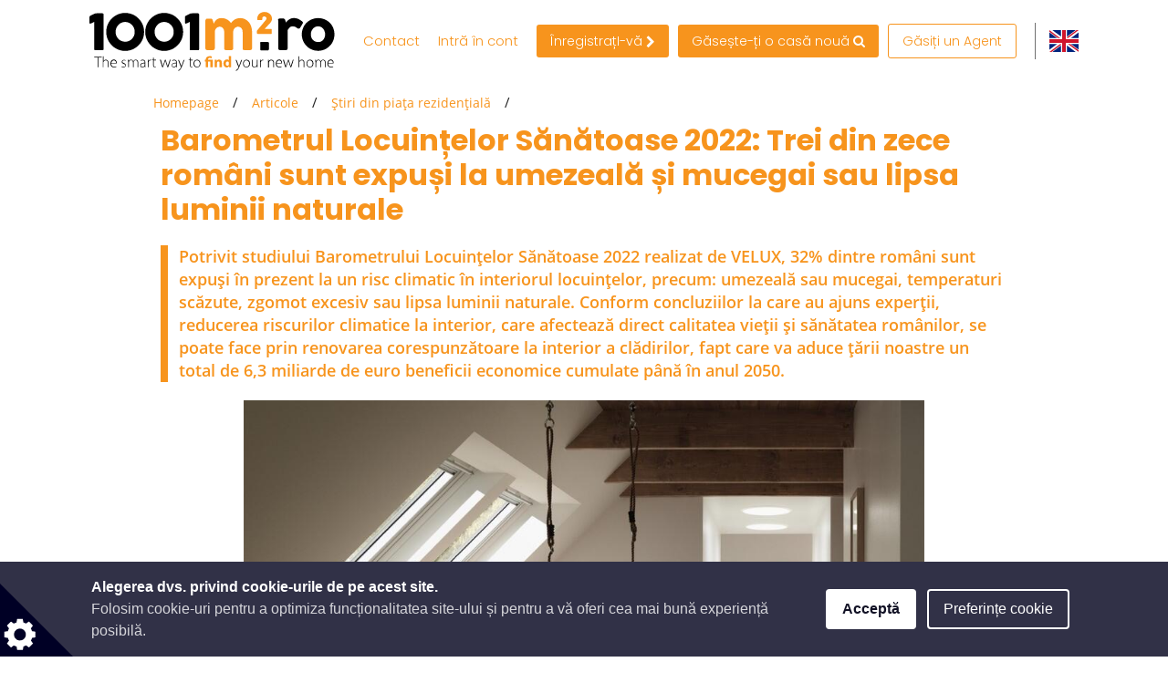

--- FILE ---
content_type: text/html; charset=UTF-8
request_url: https://www.1001m2.ro/articol/stiri/barometrul-locuintelor-sanatoase-2022-trei-din-zece-romani-sunt-expusi-la-umezeala-si-mucegai-sau-lipsa-luminii-naturale
body_size: 61607
content:
<!DOCTYPE html>

<html lang="ro">

    <head>
                            <script type='text/javascript'
                    src='//platform-api.sharethis.com/js/sharethis.js#property=5c5c6ea358b9770011925a6f&product=inline-share-buttons'
                    async='async'></script>
                            <meta charset="UTF-8"/>
        <title>Barometrul Locuințelor Sănătoase 2022: Trei din zece români sunt expuși la umezeală și mucegai sau lipsa luminii naturale</title>
        <meta name="description"
              content="Potrivit studiului Barometrului Locuințelor Sănătoase 2022 realizat de VELUX, 32% dintre români sunt expuși în prezent la un risc climatic în interiorul locuințelor, precum: umezeală sau mucegai, temperaturi scăzute, zgomot excesiv sau lipsa luminii naturale. Conform concluziilor la care au ajuns experții, reducerea riscurilor climatice la interior, care afectează direct calitatea vieții și sănătatea românilor, se poate face prin renovarea corespunzătoare la interior a clădirilor, fapt care va aduce țării noastre un total de 6,3 miliarde de euro beneficii economice cumulate până în anul 2050.">
        <meta name="keywords" content="">
        <meta name="viewport" content="width=device-width, initial-scale=1.0, maximum-scale=5">
                    <meta name="robots" content="noindex">
    
                
                                    <meta property="og:url" content="https://www.1001m2.ro/articol/stiri/barometrul-locuintelor-sanatoase-2022-trei-din-zece-romani-sunt-expusi-la-umezeala-si-mucegai-sau-lipsa-luminii-naturale"/>
                            <meta property="og:type" content="article"/>
                <meta property="og:title" content="Barometrul Locuințelor Sănătoase 2022: Trei din zece români sunt expuși la umezeală și mucegai sau lipsa luminii naturale"/>
                <meta property="og:description" content="Potrivit studiului Barometrului Locuințelor Sănătoase 2022 realizat de VELUX, 32% dintre români sunt expuși în prezent la un risc climatic în interiorul locuințelor, precum: umezeală sau mucegai, temperaturi scăzute, zgomot excesiv sau lipsa luminii naturale. Conform concluziilor la care au ajuns experții, reducerea riscurilor climatice la interior, care afectează direct calitatea vieții și sănătatea românilor, se poate face prin renovarea corespunzătoare la interior a clădirilor, fapt care va aduce țării noastre un total de 6,3 miliarde de euro beneficii economice cumulate până în anul 2050."/>
                        <meta property="og:image" content="https://www.1001m2.ro/media/cache/59/default_article_og/uploads/media/default/0051/75/eeebed26749937a348228e051dd7a063d5c75c98.jpeg"/>
            
        
        <style>
                                                            
            
            .base-placeholder-image.base-placeholder-default_admin > img {
                max-height: 100px;
                max-width: 100px;
            }

                                                            
            
            .base-placeholder-image.base-placeholder-admin > img {
                max-height: 100px;
                max-width: 100px;
            }

                                                            
            
            .base-placeholder-image.base-placeholder-default_small > img {
                max-height: 383px;
                max-width: 552px;
            }

                                                            
            
            .base-placeholder-image.base-placeholder-default_big > img {
                max-height: 200px;
                max-width: 500px;
            }

                                                            
            
            .base-placeholder-image.base-placeholder-default_offer_one > img {
                max-height: 300px;
                max-width: 300px;
            }

                                                            
            
            .base-placeholder-image.base-placeholder-default_testimonial > img {
                max-height: 160px;
                max-width: 160px;
            }

                                                            
            
            .base-placeholder-image.base-placeholder-default_article > img {
                max-height: 170px;
                max-width: 270px;
            }

                                                            
            
            .base-placeholder-image.base-placeholder-default_article_og > img {
                max-height: 630px;
                max-width: 1200px;
            }

                                                            
            
            .base-placeholder-image.base-placeholder-article > img {
                max-height: 268px;
                max-width: 425px;
            }

                                                            
            
            .base-placeholder-image.base-placeholder-default_interview > img {
                max-height: 180px;
                max-width: 135px;
            }

                                                            
            
            .base-placeholder-image.base-placeholder-default_company > img {
                max-height: 140px;
                max-width: 180px;
            }

                                                            
            
            .base-placeholder-image.base-placeholder-default_galery > img {
                max-height: 120px;
                max-width: 158px;
            }

                                                            
            
            .base-placeholder-image.base-placeholder-default_related > img {
                max-height: 120px;
                max-width: 200px;
            }

                                                            
            
            .base-placeholder-image.base-placeholder-default_person > img {
                max-height: 100px;
                max-width: 80px;
            }

                                                            
            
            .base-placeholder-image.base-placeholder-default_news > img {
                max-height: 800px;
                max-width: 1200px;
            }

                                                                                    
            
            .base-placeholder-image.base-placeholder-default_preview > img {
                max-height: 345px;
                max-width: 500px;
            }

                                                            
            
            .base-placeholder-image.base-placeholder-default_newsletter_preview > img {
                max-height: 345px;
                max-width: 500px;
            }

                                                            
            
            .base-placeholder-image.base-placeholder-default_newsletter_preview_new > img {
                max-height: 225px;
                max-width: 237px;
            }

                                                            
            
            .base-placeholder-image.base-placeholder-default_extraSmall > img {
                max-height: 120px;
                max-width: 120px;
            }

                                                            
            
            .base-placeholder-image.base-placeholder-default_contactCompany > img {
                max-height: 80px;
                max-width: 142px;
            }

                                                            
            
            .base-placeholder-image.base-placeholder-default_relatedContactPerson > img {
                max-height: 107px;
                max-width: 80px;
            }

                                                            
            
            .base-placeholder-image.base-placeholder-relatedContactPerson > img {
                max-height: 107px;
                max-width: 80px;
            }

                                                            
            
            .base-placeholder-image.base-placeholder-default_subDomainPropertyBackground > img {
                max-height: 550px;
                max-width: 980px;
            }

                                                            
            
            .base-placeholder-image.base-placeholder-default_subDomainPropertyGallery > img {
                max-height: 80px;
                max-width: 80px;
            }

                                                            
            
            .base-placeholder-image.base-placeholder-default_fatSkyscraper > img {
                max-height: 400px;
                max-width: 240px;
            }

                                                            
            
            .base-placeholder-image.base-placeholder-default_leaderboard > img {
                max-height: 100px;
                max-width: 728px;
            }

                                                            
            
            .base-placeholder-image.base-placeholder-default_halfPageBanner > img {
                max-height: 500px;
                max-width: 300px;
            }

                                                            
            
            .base-placeholder-image.base-placeholder-default_square > img {
                max-height: 250px;
                max-width: 300px;
            }

                                                            
            
            .base-placeholder-image.base-placeholder-default_smallSkyscraper > img {
                max-height: 240px;
                max-width: 160px;
            }

                                                            
            
            .base-placeholder-image.base-placeholder-default_wideLeaderboard > img {
                max-height: 100px;
                max-width: 980px;
            }

                                                                                                            
            
            .base-placeholder-image.base-placeholder-default_newsletter_property > img {
                max-height: 95px;
                max-width: 190px;
            }

                                                                                                            
            
            .base-placeholder-image.base-placeholder-default_datasheetRelatedContactPerson > img {
                max-height: 190px;
                max-width: 140px;
            }

                                                            
            
            .base-placeholder-image.base-placeholder-panorama_banner > img {
                max-height: 600px;
                max-width: 2560px;
            }

                                                            
            
            .base-placeholder-image.base-placeholder-jumbotron_bg > img {
                max-height: 600px;
                max-width: 2560px;
            }

                                                            
            
            .base-placeholder-image.base-placeholder-cta_bg > img {
                max-height: 700px;
                max-width: 1920px;
            }

                                                                                    
            
            .base-placeholder-image.base-placeholder-default_clone_thumbnail > img {
                max-height: 185px;
                max-width: 295px;
            }

                                                            
            
            .base-placeholder-image.base-placeholder-default_clone_property_big > img {
                max-height: 500px;
                max-width: 700px;
            }

                                                            
            
            .base-placeholder-image.base-placeholder-default_clone_recommended > img {
                max-height: 120px;
                max-width: 190px;
            }

                                                            
            
            .base-placeholder-image.base-placeholder-default_clone_index_thumbnail > img {
                max-height: 90px;
                max-width: 160px;
            }

                                                            
            
            .base-placeholder-image.base-placeholder-default_clone_carousel > img {
                max-height: 120px;
                max-width: 192px;
            }

                                                                                                            
            
            .base-placeholder-image.base-placeholder-ops_floor > img {
                max-height: 100px;
                max-width: 165px;
            }

                                                                                                            
            
            .base-placeholder-image.base-placeholder-ops_property > img {
                max-height: 240px;
                max-width: 340px;
            }

                                                            
            
            .base-placeholder-image.base-placeholder-rip_property_list3 > img {
                max-height: 200px;
                max-width: 380px;
            }

                                                            
            
            .base-placeholder-image.base-placeholder-rip_property_list_big > img {
                max-height: 255px;
                max-width: 465px;
            }

                                                            
            
            .base-placeholder-image.base-placeholder-rip_article > img {
                max-height: 430px;
                max-width: 680px;
            }

                                            </style>

                    <link href="/static/style_residential.css?v2926" type="text/css" rel="stylesheet" media="screen">
        
        <script type="text/javascript">
/*! jQuery v1.12.0 | (c) jQuery Foundation | jquery.org/license */
!function(a,b){"object"==typeof module&&"object"==typeof module.exports?module.exports=a.document?b(a,!0):function(a){if(!a.document)throw new Error("jQuery requires a window with a document");return b(a)}:b(a)}("undefined"!=typeof window?window:this,function(a,b){var c=[],d=a.document,e=c.slice,f=c.concat,g=c.push,h=c.indexOf,i={},j=i.toString,k=i.hasOwnProperty,l={},m="1.12.0",n=function(a,b){return new n.fn.init(a,b)},o=/^[\s\uFEFF\xA0]+|[\s\uFEFF\xA0]+$/g,p=/^-ms-/,q=/-([\da-z])/gi,r=function(a,b){return b.toUpperCase()};n.fn=n.prototype={jquery:m,constructor:n,selector:"",length:0,toArray:function(){return e.call(this)},get:function(a){return null!=a?0>a?this[a+this.length]:this[a]:e.call(this)},pushStack:function(a){var b=n.merge(this.constructor(),a);return b.prevObject=this,b.context=this.context,b},each:function(a){return n.each(this,a)},map:function(a){return this.pushStack(n.map(this,function(b,c){return a.call(b,c,b)}))},slice:function(){return this.pushStack(e.apply(this,arguments))},first:function(){return this.eq(0)},last:function(){return this.eq(-1)},eq:function(a){var b=this.length,c=+a+(0>a?b:0);return this.pushStack(c>=0&&b>c?[this[c]]:[])},end:function(){return this.prevObject||this.constructor()},push:g,sort:c.sort,splice:c.splice},n.extend=n.fn.extend=function(){var a,b,c,d,e,f,g=arguments[0]||{},h=1,i=arguments.length,j=!1;for("boolean"==typeof g&&(j=g,g=arguments[h]||{},h++),"object"==typeof g||n.isFunction(g)||(g={}),h===i&&(g=this,h--);i>h;h++)if(null!=(e=arguments[h]))for(d in e)a=g[d],c=e[d],g!==c&&(j&&c&&(n.isPlainObject(c)||(b=n.isArray(c)))?(b?(b=!1,f=a&&n.isArray(a)?a:[]):f=a&&n.isPlainObject(a)?a:{},g[d]=n.extend(j,f,c)):void 0!==c&&(g[d]=c));return g},n.extend({expando:"jQuery"+(m+Math.random()).replace(/\D/g,""),isReady:!0,error:function(a){throw new Error(a)},noop:function(){},isFunction:function(a){return"function"===n.type(a)},isArray:Array.isArray||function(a){return"array"===n.type(a)},isWindow:function(a){return null!=a&&a==a.window},isNumeric:function(a){var b=a&&a.toString();return!n.isArray(a)&&b-parseFloat(b)+1>=0},isEmptyObject:function(a){var b;for(b in a)return!1;return!0},isPlainObject:function(a){var b;if(!a||"object"!==n.type(a)||a.nodeType||n.isWindow(a))return!1;try{if(a.constructor&&!k.call(a,"constructor")&&!k.call(a.constructor.prototype,"isPrototypeOf"))return!1}catch(c){return!1}if(!l.ownFirst)for(b in a)return k.call(a,b);for(b in a);return void 0===b||k.call(a,b)},type:function(a){return null==a?a+"":"object"==typeof a||"function"==typeof a?i[j.call(a)]||"object":typeof a},globalEval:function(b){b&&n.trim(b)&&(a.execScript||function(b){a.eval.call(a,b)})(b)},camelCase:function(a){return a.replace(p,"ms-").replace(q,r)},nodeName:function(a,b){return a.nodeName&&a.nodeName.toLowerCase()===b.toLowerCase()},each:function(a,b){var c,d=0;if(s(a)){for(c=a.length;c>d;d++)if(b.call(a[d],d,a[d])===!1)break}else for(d in a)if(b.call(a[d],d,a[d])===!1)break;return a},trim:function(a){return null==a?"":(a+"").replace(o,"")},makeArray:function(a,b){var c=b||[];return null!=a&&(s(Object(a))?n.merge(c,"string"==typeof a?[a]:a):g.call(c,a)),c},inArray:function(a,b,c){var d;if(b){if(h)return h.call(b,a,c);for(d=b.length,c=c?0>c?Math.max(0,d+c):c:0;d>c;c++)if(c in b&&b[c]===a)return c}return-1},merge:function(a,b){var c=+b.length,d=0,e=a.length;while(c>d)a[e++]=b[d++];if(c!==c)while(void 0!==b[d])a[e++]=b[d++];return a.length=e,a},grep:function(a,b,c){for(var d,e=[],f=0,g=a.length,h=!c;g>f;f++)d=!b(a[f],f),d!==h&&e.push(a[f]);return e},map:function(a,b,c){var d,e,g=0,h=[];if(s(a))for(d=a.length;d>g;g++)e=b(a[g],g,c),null!=e&&h.push(e);else for(g in a)e=b(a[g],g,c),null!=e&&h.push(e);return f.apply([],h)},guid:1,proxy:function(a,b){var c,d,f;return"string"==typeof b&&(f=a[b],b=a,a=f),n.isFunction(a)?(c=e.call(arguments,2),d=function(){return a.apply(b||this,c.concat(e.call(arguments)))},d.guid=a.guid=a.guid||n.guid++,d):void 0},now:function(){return+new Date},support:l}),"function"==typeof Symbol&&(n.fn[Symbol.iterator]=c[Symbol.iterator]),n.each("Boolean Number String Function Array Date RegExp Object Error Symbol".split(" "),function(a,b){i["[object "+b+"]"]=b.toLowerCase()});function s(a){var b=!!a&&"length"in a&&a.length,c=n.type(a);return"function"===c||n.isWindow(a)?!1:"array"===c||0===b||"number"==typeof b&&b>0&&b-1 in a}var t=function(a){var b,c,d,e,f,g,h,i,j,k,l,m,n,o,p,q,r,s,t,u="sizzle"+1*new Date,v=a.document,w=0,x=0,y=ga(),z=ga(),A=ga(),B=function(a,b){return a===b&&(l=!0),0},C=1<<31,D={}.hasOwnProperty,E=[],F=E.pop,G=E.push,H=E.push,I=E.slice,J=function(a,b){for(var c=0,d=a.length;d>c;c++)if(a[c]===b)return c;return-1},K="checked|selected|async|autofocus|autoplay|controls|defer|disabled|hidden|ismap|loop|multiple|open|readonly|required|scoped",L="[\\x20\\t\\r\\n\\f]",M="(?:\\\\.|[\\w-]|[^\\x00-\\xa0])+",N="\\["+L+"*("+M+")(?:"+L+"*([*^$|!~]?=)"+L+"*(?:'((?:\\\\.|[^\\\\'])*)'|\"((?:\\\\.|[^\\\\\"])*)\"|("+M+"))|)"+L+"*\\]",O=":("+M+")(?:\\((('((?:\\\\.|[^\\\\'])*)'|\"((?:\\\\.|[^\\\\\"])*)\")|((?:\\\\.|[^\\\\()[\\]]|"+N+")*)|.*)\\)|)",P=new RegExp(L+"+","g"),Q=new RegExp("^"+L+"+|((?:^|[^\\\\])(?:\\\\.)*)"+L+"+$","g"),R=new RegExp("^"+L+"*,"+L+"*"),S=new RegExp("^"+L+"*([>+~]|"+L+")"+L+"*"),T=new RegExp("="+L+"*([^\\]'\"]*?)"+L+"*\\]","g"),U=new RegExp(O),V=new RegExp("^"+M+"$"),W={ID:new RegExp("^#("+M+")"),CLASS:new RegExp("^\\.("+M+")"),TAG:new RegExp("^("+M+"|[*])"),ATTR:new RegExp("^"+N),PSEUDO:new RegExp("^"+O),CHILD:new RegExp("^:(only|first|last|nth|nth-last)-(child|of-type)(?:\\("+L+"*(even|odd|(([+-]|)(\\d*)n|)"+L+"*(?:([+-]|)"+L+"*(\\d+)|))"+L+"*\\)|)","i"),bool:new RegExp("^(?:"+K+")$","i"),needsContext:new RegExp("^"+L+"*[>+~]|:(even|odd|eq|gt|lt|nth|first|last)(?:\\("+L+"*((?:-\\d)?\\d*)"+L+"*\\)|)(?=[^-]|$)","i")},X=/^(?:input|select|textarea|button)$/i,Y=/^h\d$/i,Z=/^[^{]+\{\s*\[native \w/,$=/^(?:#([\w-]+)|(\w+)|\.([\w-]+))$/,_=/[+~]/,aa=/'|\\/g,ba=new RegExp("\\\\([\\da-f]{1,6}"+L+"?|("+L+")|.)","ig"),ca=function(a,b,c){var d="0x"+b-65536;return d!==d||c?b:0>d?String.fromCharCode(d+65536):String.fromCharCode(d>>10|55296,1023&d|56320)},da=function(){m()};try{H.apply(E=I.call(v.childNodes),v.childNodes),E[v.childNodes.length].nodeType}catch(ea){H={apply:E.length?function(a,b){G.apply(a,I.call(b))}:function(a,b){var c=a.length,d=0;while(a[c++]=b[d++]);a.length=c-1}}}function fa(a,b,d,e){var f,h,j,k,l,o,r,s,w=b&&b.ownerDocument,x=b?b.nodeType:9;if(d=d||[],"string"!=typeof a||!a||1!==x&&9!==x&&11!==x)return d;if(!e&&((b?b.ownerDocument||b:v)!==n&&m(b),b=b||n,p)){if(11!==x&&(o=$.exec(a)))if(f=o[1]){if(9===x){if(!(j=b.getElementById(f)))return d;if(j.id===f)return d.push(j),d}else if(w&&(j=w.getElementById(f))&&t(b,j)&&j.id===f)return d.push(j),d}else{if(o[2])return H.apply(d,b.getElementsByTagName(a)),d;if((f=o[3])&&c.getElementsByClassName&&b.getElementsByClassName)return H.apply(d,b.getElementsByClassName(f)),d}if(c.qsa&&!A[a+" "]&&(!q||!q.test(a))){if(1!==x)w=b,s=a;else if("object"!==b.nodeName.toLowerCase()){(k=b.getAttribute("id"))?k=k.replace(aa,"\\$&"):b.setAttribute("id",k=u),r=g(a),h=r.length,l=V.test(k)?"#"+k:"[id='"+k+"']";while(h--)r[h]=l+" "+qa(r[h]);s=r.join(","),w=_.test(a)&&oa(b.parentNode)||b}if(s)try{return H.apply(d,w.querySelectorAll(s)),d}catch(y){}finally{k===u&&b.removeAttribute("id")}}}return i(a.replace(Q,"$1"),b,d,e)}function ga(){var a=[];function b(c,e){return a.push(c+" ")>d.cacheLength&&delete b[a.shift()],b[c+" "]=e}return b}function ha(a){return a[u]=!0,a}function ia(a){var b=n.createElement("div");try{return!!a(b)}catch(c){return!1}finally{b.parentNode&&b.parentNode.removeChild(b),b=null}}function ja(a,b){var c=a.split("|"),e=c.length;while(e--)d.attrHandle[c[e]]=b}function ka(a,b){var c=b&&a,d=c&&1===a.nodeType&&1===b.nodeType&&(~b.sourceIndex||C)-(~a.sourceIndex||C);if(d)return d;if(c)while(c=c.nextSibling)if(c===b)return-1;return a?1:-1}function la(a){return function(b){var c=b.nodeName.toLowerCase();return"input"===c&&b.type===a}}function ma(a){return function(b){var c=b.nodeName.toLowerCase();return("input"===c||"button"===c)&&b.type===a}}function na(a){return ha(function(b){return b=+b,ha(function(c,d){var e,f=a([],c.length,b),g=f.length;while(g--)c[e=f[g]]&&(c[e]=!(d[e]=c[e]))})})}function oa(a){return a&&"undefined"!=typeof a.getElementsByTagName&&a}c=fa.support={},f=fa.isXML=function(a){var b=a&&(a.ownerDocument||a).documentElement;return b?"HTML"!==b.nodeName:!1},m=fa.setDocument=function(a){var b,e,g=a?a.ownerDocument||a:v;return g!==n&&9===g.nodeType&&g.documentElement?(n=g,o=n.documentElement,p=!f(n),(e=n.defaultView)&&e.top!==e&&(e.addEventListener?e.addEventListener("unload",da,!1):e.attachEvent&&e.attachEvent("onunload",da)),c.attributes=ia(function(a){return a.className="i",!a.getAttribute("className")}),c.getElementsByTagName=ia(function(a){return a.appendChild(n.createComment("")),!a.getElementsByTagName("*").length}),c.getElementsByClassName=Z.test(n.getElementsByClassName),c.getById=ia(function(a){return o.appendChild(a).id=u,!n.getElementsByName||!n.getElementsByName(u).length}),c.getById?(d.find.ID=function(a,b){if("undefined"!=typeof b.getElementById&&p){var c=b.getElementById(a);return c?[c]:[]}},d.filter.ID=function(a){var b=a.replace(ba,ca);return function(a){return a.getAttribute("id")===b}}):(delete d.find.ID,d.filter.ID=function(a){var b=a.replace(ba,ca);return function(a){var c="undefined"!=typeof a.getAttributeNode&&a.getAttributeNode("id");return c&&c.value===b}}),d.find.TAG=c.getElementsByTagName?function(a,b){return"undefined"!=typeof b.getElementsByTagName?b.getElementsByTagName(a):c.qsa?b.querySelectorAll(a):void 0}:function(a,b){var c,d=[],e=0,f=b.getElementsByTagName(a);if("*"===a){while(c=f[e++])1===c.nodeType&&d.push(c);return d}return f},d.find.CLASS=c.getElementsByClassName&&function(a,b){return"undefined"!=typeof b.getElementsByClassName&&p?b.getElementsByClassName(a):void 0},r=[],q=[],(c.qsa=Z.test(n.querySelectorAll))&&(ia(function(a){o.appendChild(a).innerHTML="<a id='"+u+"'></a><select id='"+u+"-\r\\' msallowcapture=''><option selected=''></option></select>",a.querySelectorAll("[msallowcapture^='']").length&&q.push("[*^$]="+L+"*(?:''|\"\")"),a.querySelectorAll("[selected]").length||q.push("\\["+L+"*(?:value|"+K+")"),a.querySelectorAll("[id~="+u+"-]").length||q.push("~="),a.querySelectorAll(":checked").length||q.push(":checked"),a.querySelectorAll("a#"+u+"+*").length||q.push(".#.+[+~]")}),ia(function(a){var b=n.createElement("input");b.setAttribute("type","hidden"),a.appendChild(b).setAttribute("name","D"),a.querySelectorAll("[name=d]").length&&q.push("name"+L+"*[*^$|!~]?="),a.querySelectorAll(":enabled").length||q.push(":enabled",":disabled"),a.querySelectorAll("*,:x"),q.push(",.*:")})),(c.matchesSelector=Z.test(s=o.matches||o.webkitMatchesSelector||o.mozMatchesSelector||o.oMatchesSelector||o.msMatchesSelector))&&ia(function(a){c.disconnectedMatch=s.call(a,"div"),s.call(a,"[s!='']:x"),r.push("!=",O)}),q=q.length&&new RegExp(q.join("|")),r=r.length&&new RegExp(r.join("|")),b=Z.test(o.compareDocumentPosition),t=b||Z.test(o.contains)?function(a,b){var c=9===a.nodeType?a.documentElement:a,d=b&&b.parentNode;return a===d||!(!d||1!==d.nodeType||!(c.contains?c.contains(d):a.compareDocumentPosition&&16&a.compareDocumentPosition(d)))}:function(a,b){if(b)while(b=b.parentNode)if(b===a)return!0;return!1},B=b?function(a,b){if(a===b)return l=!0,0;var d=!a.compareDocumentPosition-!b.compareDocumentPosition;return d?d:(d=(a.ownerDocument||a)===(b.ownerDocument||b)?a.compareDocumentPosition(b):1,1&d||!c.sortDetached&&b.compareDocumentPosition(a)===d?a===n||a.ownerDocument===v&&t(v,a)?-1:b===n||b.ownerDocument===v&&t(v,b)?1:k?J(k,a)-J(k,b):0:4&d?-1:1)}:function(a,b){if(a===b)return l=!0,0;var c,d=0,e=a.parentNode,f=b.parentNode,g=[a],h=[b];if(!e||!f)return a===n?-1:b===n?1:e?-1:f?1:k?J(k,a)-J(k,b):0;if(e===f)return ka(a,b);c=a;while(c=c.parentNode)g.unshift(c);c=b;while(c=c.parentNode)h.unshift(c);while(g[d]===h[d])d++;return d?ka(g[d],h[d]):g[d]===v?-1:h[d]===v?1:0},n):n},fa.matches=function(a,b){return fa(a,null,null,b)},fa.matchesSelector=function(a,b){if((a.ownerDocument||a)!==n&&m(a),b=b.replace(T,"='$1']"),c.matchesSelector&&p&&!A[b+" "]&&(!r||!r.test(b))&&(!q||!q.test(b)))try{var d=s.call(a,b);if(d||c.disconnectedMatch||a.document&&11!==a.document.nodeType)return d}catch(e){}return fa(b,n,null,[a]).length>0},fa.contains=function(a,b){return(a.ownerDocument||a)!==n&&m(a),t(a,b)},fa.attr=function(a,b){(a.ownerDocument||a)!==n&&m(a);var e=d.attrHandle[b.toLowerCase()],f=e&&D.call(d.attrHandle,b.toLowerCase())?e(a,b,!p):void 0;return void 0!==f?f:c.attributes||!p?a.getAttribute(b):(f=a.getAttributeNode(b))&&f.specified?f.value:null},fa.error=function(a){throw new Error("Syntax error, unrecognized expression: "+a)},fa.uniqueSort=function(a){var b,d=[],e=0,f=0;if(l=!c.detectDuplicates,k=!c.sortStable&&a.slice(0),a.sort(B),l){while(b=a[f++])b===a[f]&&(e=d.push(f));while(e--)a.splice(d[e],1)}return k=null,a},e=fa.getText=function(a){var b,c="",d=0,f=a.nodeType;if(f){if(1===f||9===f||11===f){if("string"==typeof a.textContent)return a.textContent;for(a=a.firstChild;a;a=a.nextSibling)c+=e(a)}else if(3===f||4===f)return a.nodeValue}else while(b=a[d++])c+=e(b);return c},d=fa.selectors={cacheLength:50,createPseudo:ha,match:W,attrHandle:{},find:{},relative:{">":{dir:"parentNode",first:!0}," ":{dir:"parentNode"},"+":{dir:"previousSibling",first:!0},"~":{dir:"previousSibling"}},preFilter:{ATTR:function(a){return a[1]=a[1].replace(ba,ca),a[3]=(a[3]||a[4]||a[5]||"").replace(ba,ca),"~="===a[2]&&(a[3]=" "+a[3]+" "),a.slice(0,4)},CHILD:function(a){return a[1]=a[1].toLowerCase(),"nth"===a[1].slice(0,3)?(a[3]||fa.error(a[0]),a[4]=+(a[4]?a[5]+(a[6]||1):2*("even"===a[3]||"odd"===a[3])),a[5]=+(a[7]+a[8]||"odd"===a[3])):a[3]&&fa.error(a[0]),a},PSEUDO:function(a){var b,c=!a[6]&&a[2];return W.CHILD.test(a[0])?null:(a[3]?a[2]=a[4]||a[5]||"":c&&U.test(c)&&(b=g(c,!0))&&(b=c.indexOf(")",c.length-b)-c.length)&&(a[0]=a[0].slice(0,b),a[2]=c.slice(0,b)),a.slice(0,3))}},filter:{TAG:function(a){var b=a.replace(ba,ca).toLowerCase();return"*"===a?function(){return!0}:function(a){return a.nodeName&&a.nodeName.toLowerCase()===b}},CLASS:function(a){var b=y[a+" "];return b||(b=new RegExp("(^|"+L+")"+a+"("+L+"|$)"))&&y(a,function(a){return b.test("string"==typeof a.className&&a.className||"undefined"!=typeof a.getAttribute&&a.getAttribute("class")||"")})},ATTR:function(a,b,c){return function(d){var e=fa.attr(d,a);return null==e?"!="===b:b?(e+="","="===b?e===c:"!="===b?e!==c:"^="===b?c&&0===e.indexOf(c):"*="===b?c&&e.indexOf(c)>-1:"$="===b?c&&e.slice(-c.length)===c:"~="===b?(" "+e.replace(P," ")+" ").indexOf(c)>-1:"|="===b?e===c||e.slice(0,c.length+1)===c+"-":!1):!0}},CHILD:function(a,b,c,d,e){var f="nth"!==a.slice(0,3),g="last"!==a.slice(-4),h="of-type"===b;return 1===d&&0===e?function(a){return!!a.parentNode}:function(b,c,i){var j,k,l,m,n,o,p=f!==g?"nextSibling":"previousSibling",q=b.parentNode,r=h&&b.nodeName.toLowerCase(),s=!i&&!h,t=!1;if(q){if(f){while(p){m=b;while(m=m[p])if(h?m.nodeName.toLowerCase()===r:1===m.nodeType)return!1;o=p="only"===a&&!o&&"nextSibling"}return!0}if(o=[g?q.firstChild:q.lastChild],g&&s){m=q,l=m[u]||(m[u]={}),k=l[m.uniqueID]||(l[m.uniqueID]={}),j=k[a]||[],n=j[0]===w&&j[1],t=n&&j[2],m=n&&q.childNodes[n];while(m=++n&&m&&m[p]||(t=n=0)||o.pop())if(1===m.nodeType&&++t&&m===b){k[a]=[w,n,t];break}}else if(s&&(m=b,l=m[u]||(m[u]={}),k=l[m.uniqueID]||(l[m.uniqueID]={}),j=k[a]||[],n=j[0]===w&&j[1],t=n),t===!1)while(m=++n&&m&&m[p]||(t=n=0)||o.pop())if((h?m.nodeName.toLowerCase()===r:1===m.nodeType)&&++t&&(s&&(l=m[u]||(m[u]={}),k=l[m.uniqueID]||(l[m.uniqueID]={}),k[a]=[w,t]),m===b))break;return t-=e,t===d||t%d===0&&t/d>=0}}},PSEUDO:function(a,b){var c,e=d.pseudos[a]||d.setFilters[a.toLowerCase()]||fa.error("unsupported pseudo: "+a);return e[u]?e(b):e.length>1?(c=[a,a,"",b],d.setFilters.hasOwnProperty(a.toLowerCase())?ha(function(a,c){var d,f=e(a,b),g=f.length;while(g--)d=J(a,f[g]),a[d]=!(c[d]=f[g])}):function(a){return e(a,0,c)}):e}},pseudos:{not:ha(function(a){var b=[],c=[],d=h(a.replace(Q,"$1"));return d[u]?ha(function(a,b,c,e){var f,g=d(a,null,e,[]),h=a.length;while(h--)(f=g[h])&&(a[h]=!(b[h]=f))}):function(a,e,f){return b[0]=a,d(b,null,f,c),b[0]=null,!c.pop()}}),has:ha(function(a){return function(b){return fa(a,b).length>0}}),contains:ha(function(a){return a=a.replace(ba,ca),function(b){return(b.textContent||b.innerText||e(b)).indexOf(a)>-1}}),lang:ha(function(a){return V.test(a||"")||fa.error("unsupported lang: "+a),a=a.replace(ba,ca).toLowerCase(),function(b){var c;do if(c=p?b.lang:b.getAttribute("xml:lang")||b.getAttribute("lang"))return c=c.toLowerCase(),c===a||0===c.indexOf(a+"-");while((b=b.parentNode)&&1===b.nodeType);return!1}}),target:function(b){var c=a.location&&a.location.hash;return c&&c.slice(1)===b.id},root:function(a){return a===o},focus:function(a){return a===n.activeElement&&(!n.hasFocus||n.hasFocus())&&!!(a.type||a.href||~a.tabIndex)},enabled:function(a){return a.disabled===!1},disabled:function(a){return a.disabled===!0},checked:function(a){var b=a.nodeName.toLowerCase();return"input"===b&&!!a.checked||"option"===b&&!!a.selected},selected:function(a){return a.parentNode&&a.parentNode.selectedIndex,a.selected===!0},empty:function(a){for(a=a.firstChild;a;a=a.nextSibling)if(a.nodeType<6)return!1;return!0},parent:function(a){return!d.pseudos.empty(a)},header:function(a){return Y.test(a.nodeName)},input:function(a){return X.test(a.nodeName)},button:function(a){var b=a.nodeName.toLowerCase();return"input"===b&&"button"===a.type||"button"===b},text:function(a){var b;return"input"===a.nodeName.toLowerCase()&&"text"===a.type&&(null==(b=a.getAttribute("type"))||"text"===b.toLowerCase())},first:na(function(){return[0]}),last:na(function(a,b){return[b-1]}),eq:na(function(a,b,c){return[0>c?c+b:c]}),even:na(function(a,b){for(var c=0;b>c;c+=2)a.push(c);return a}),odd:na(function(a,b){for(var c=1;b>c;c+=2)a.push(c);return a}),lt:na(function(a,b,c){for(var d=0>c?c+b:c;--d>=0;)a.push(d);return a}),gt:na(function(a,b,c){for(var d=0>c?c+b:c;++d<b;)a.push(d);return a})}},d.pseudos.nth=d.pseudos.eq;for(b in{radio:!0,checkbox:!0,file:!0,password:!0,image:!0})d.pseudos[b]=la(b);for(b in{submit:!0,reset:!0})d.pseudos[b]=ma(b);function pa(){}pa.prototype=d.filters=d.pseudos,d.setFilters=new pa,g=fa.tokenize=function(a,b){var c,e,f,g,h,i,j,k=z[a+" "];if(k)return b?0:k.slice(0);h=a,i=[],j=d.preFilter;while(h){(!c||(e=R.exec(h)))&&(e&&(h=h.slice(e[0].length)||h),i.push(f=[])),c=!1,(e=S.exec(h))&&(c=e.shift(),f.push({value:c,type:e[0].replace(Q," ")}),h=h.slice(c.length));for(g in d.filter)!(e=W[g].exec(h))||j[g]&&!(e=j[g](e))||(c=e.shift(),f.push({value:c,type:g,matches:e}),h=h.slice(c.length));if(!c)break}return b?h.length:h?fa.error(a):z(a,i).slice(0)};function qa(a){for(var b=0,c=a.length,d="";c>b;b++)d+=a[b].value;return d}function ra(a,b,c){var d=b.dir,e=c&&"parentNode"===d,f=x++;return b.first?function(b,c,f){while(b=b[d])if(1===b.nodeType||e)return a(b,c,f)}:function(b,c,g){var h,i,j,k=[w,f];if(g){while(b=b[d])if((1===b.nodeType||e)&&a(b,c,g))return!0}else while(b=b[d])if(1===b.nodeType||e){if(j=b[u]||(b[u]={}),i=j[b.uniqueID]||(j[b.uniqueID]={}),(h=i[d])&&h[0]===w&&h[1]===f)return k[2]=h[2];if(i[d]=k,k[2]=a(b,c,g))return!0}}}function sa(a){return a.length>1?function(b,c,d){var e=a.length;while(e--)if(!a[e](b,c,d))return!1;return!0}:a[0]}function ta(a,b,c){for(var d=0,e=b.length;e>d;d++)fa(a,b[d],c);return c}function ua(a,b,c,d,e){for(var f,g=[],h=0,i=a.length,j=null!=b;i>h;h++)(f=a[h])&&(!c||c(f,d,e))&&(g.push(f),j&&b.push(h));return g}function va(a,b,c,d,e,f){return d&&!d[u]&&(d=va(d)),e&&!e[u]&&(e=va(e,f)),ha(function(f,g,h,i){var j,k,l,m=[],n=[],o=g.length,p=f||ta(b||"*",h.nodeType?[h]:h,[]),q=!a||!f&&b?p:ua(p,m,a,h,i),r=c?e||(f?a:o||d)?[]:g:q;if(c&&c(q,r,h,i),d){j=ua(r,n),d(j,[],h,i),k=j.length;while(k--)(l=j[k])&&(r[n[k]]=!(q[n[k]]=l))}if(f){if(e||a){if(e){j=[],k=r.length;while(k--)(l=r[k])&&j.push(q[k]=l);e(null,r=[],j,i)}k=r.length;while(k--)(l=r[k])&&(j=e?J(f,l):m[k])>-1&&(f[j]=!(g[j]=l))}}else r=ua(r===g?r.splice(o,r.length):r),e?e(null,g,r,i):H.apply(g,r)})}function wa(a){for(var b,c,e,f=a.length,g=d.relative[a[0].type],h=g||d.relative[" "],i=g?1:0,k=ra(function(a){return a===b},h,!0),l=ra(function(a){return J(b,a)>-1},h,!0),m=[function(a,c,d){var e=!g&&(d||c!==j)||((b=c).nodeType?k(a,c,d):l(a,c,d));return b=null,e}];f>i;i++)if(c=d.relative[a[i].type])m=[ra(sa(m),c)];else{if(c=d.filter[a[i].type].apply(null,a[i].matches),c[u]){for(e=++i;f>e;e++)if(d.relative[a[e].type])break;return va(i>1&&sa(m),i>1&&qa(a.slice(0,i-1).concat({value:" "===a[i-2].type?"*":""})).replace(Q,"$1"),c,e>i&&wa(a.slice(i,e)),f>e&&wa(a=a.slice(e)),f>e&&qa(a))}m.push(c)}return sa(m)}function xa(a,b){var c=b.length>0,e=a.length>0,f=function(f,g,h,i,k){var l,o,q,r=0,s="0",t=f&&[],u=[],v=j,x=f||e&&d.find.TAG("*",k),y=w+=null==v?1:Math.random()||.1,z=x.length;for(k&&(j=g===n||g||k);s!==z&&null!=(l=x[s]);s++){if(e&&l){o=0,g||l.ownerDocument===n||(m(l),h=!p);while(q=a[o++])if(q(l,g||n,h)){i.push(l);break}k&&(w=y)}c&&((l=!q&&l)&&r--,f&&t.push(l))}if(r+=s,c&&s!==r){o=0;while(q=b[o++])q(t,u,g,h);if(f){if(r>0)while(s--)t[s]||u[s]||(u[s]=F.call(i));u=ua(u)}H.apply(i,u),k&&!f&&u.length>0&&r+b.length>1&&fa.uniqueSort(i)}return k&&(w=y,j=v),t};return c?ha(f):f}return h=fa.compile=function(a,b){var c,d=[],e=[],f=A[a+" "];if(!f){b||(b=g(a)),c=b.length;while(c--)f=wa(b[c]),f[u]?d.push(f):e.push(f);f=A(a,xa(e,d)),f.selector=a}return f},i=fa.select=function(a,b,e,f){var i,j,k,l,m,n="function"==typeof a&&a,o=!f&&g(a=n.selector||a);if(e=e||[],1===o.length){if(j=o[0]=o[0].slice(0),j.length>2&&"ID"===(k=j[0]).type&&c.getById&&9===b.nodeType&&p&&d.relative[j[1].type]){if(b=(d.find.ID(k.matches[0].replace(ba,ca),b)||[])[0],!b)return e;n&&(b=b.parentNode),a=a.slice(j.shift().value.length)}i=W.needsContext.test(a)?0:j.length;while(i--){if(k=j[i],d.relative[l=k.type])break;if((m=d.find[l])&&(f=m(k.matches[0].replace(ba,ca),_.test(j[0].type)&&oa(b.parentNode)||b))){if(j.splice(i,1),a=f.length&&qa(j),!a)return H.apply(e,f),e;break}}}return(n||h(a,o))(f,b,!p,e,!b||_.test(a)&&oa(b.parentNode)||b),e},c.sortStable=u.split("").sort(B).join("")===u,c.detectDuplicates=!!l,m(),c.sortDetached=ia(function(a){return 1&a.compareDocumentPosition(n.createElement("div"))}),ia(function(a){return a.innerHTML="<a href='#'></a>","#"===a.firstChild.getAttribute("href")})||ja("type|href|height|width",function(a,b,c){return c?void 0:a.getAttribute(b,"type"===b.toLowerCase()?1:2)}),c.attributes&&ia(function(a){return a.innerHTML="<input/>",a.firstChild.setAttribute("value",""),""===a.firstChild.getAttribute("value")})||ja("value",function(a,b,c){return c||"input"!==a.nodeName.toLowerCase()?void 0:a.defaultValue}),ia(function(a){return null==a.getAttribute("disabled")})||ja(K,function(a,b,c){var d;return c?void 0:a[b]===!0?b.toLowerCase():(d=a.getAttributeNode(b))&&d.specified?d.value:null}),fa}(a);n.find=t,n.expr=t.selectors,n.expr[":"]=n.expr.pseudos,n.uniqueSort=n.unique=t.uniqueSort,n.text=t.getText,n.isXMLDoc=t.isXML,n.contains=t.contains;var u=function(a,b,c){var d=[],e=void 0!==c;while((a=a[b])&&9!==a.nodeType)if(1===a.nodeType){if(e&&n(a).is(c))break;d.push(a)}return d},v=function(a,b){for(var c=[];a;a=a.nextSibling)1===a.nodeType&&a!==b&&c.push(a);return c},w=n.expr.match.needsContext,x=/^<([\w-]+)\s*\/?>(?:<\/\1>|)$/,y=/^.[^:#\[\.,]*$/;function z(a,b,c){if(n.isFunction(b))return n.grep(a,function(a,d){return!!b.call(a,d,a)!==c});if(b.nodeType)return n.grep(a,function(a){return a===b!==c});if("string"==typeof b){if(y.test(b))return n.filter(b,a,c);b=n.filter(b,a)}return n.grep(a,function(a){return n.inArray(a,b)>-1!==c})}n.filter=function(a,b,c){var d=b[0];return c&&(a=":not("+a+")"),1===b.length&&1===d.nodeType?n.find.matchesSelector(d,a)?[d]:[]:n.find.matches(a,n.grep(b,function(a){return 1===a.nodeType}))},n.fn.extend({find:function(a){var b,c=[],d=this,e=d.length;if("string"!=typeof a)return this.pushStack(n(a).filter(function(){for(b=0;e>b;b++)if(n.contains(d[b],this))return!0}));for(b=0;e>b;b++)n.find(a,d[b],c);return c=this.pushStack(e>1?n.unique(c):c),c.selector=this.selector?this.selector+" "+a:a,c},filter:function(a){return this.pushStack(z(this,a||[],!1))},not:function(a){return this.pushStack(z(this,a||[],!0))},is:function(a){return!!z(this,"string"==typeof a&&w.test(a)?n(a):a||[],!1).length}});var A,B=/^(?:\s*(<[\w\W]+>)[^>]*|#([\w-]*))$/,C=n.fn.init=function(a,b,c){var e,f;if(!a)return this;if(c=c||A,"string"==typeof a){if(e="<"===a.charAt(0)&&">"===a.charAt(a.length-1)&&a.length>=3?[null,a,null]:B.exec(a),!e||!e[1]&&b)return!b||b.jquery?(b||c).find(a):this.constructor(b).find(a);if(e[1]){if(b=b instanceof n?b[0]:b,n.merge(this,n.parseHTML(e[1],b&&b.nodeType?b.ownerDocument||b:d,!0)),x.test(e[1])&&n.isPlainObject(b))for(e in b)n.isFunction(this[e])?this[e](b[e]):this.attr(e,b[e]);return this}if(f=d.getElementById(e[2]),f&&f.parentNode){if(f.id!==e[2])return A.find(a);this.length=1,this[0]=f}return this.context=d,this.selector=a,this}return a.nodeType?(this.context=this[0]=a,this.length=1,this):n.isFunction(a)?"undefined"!=typeof c.ready?c.ready(a):a(n):(void 0!==a.selector&&(this.selector=a.selector,this.context=a.context),n.makeArray(a,this))};C.prototype=n.fn,A=n(d);var D=/^(?:parents|prev(?:Until|All))/,E={children:!0,contents:!0,next:!0,prev:!0};n.fn.extend({has:function(a){var b,c=n(a,this),d=c.length;return this.filter(function(){for(b=0;d>b;b++)if(n.contains(this,c[b]))return!0})},closest:function(a,b){for(var c,d=0,e=this.length,f=[],g=w.test(a)||"string"!=typeof a?n(a,b||this.context):0;e>d;d++)for(c=this[d];c&&c!==b;c=c.parentNode)if(c.nodeType<11&&(g?g.index(c)>-1:1===c.nodeType&&n.find.matchesSelector(c,a))){f.push(c);break}return this.pushStack(f.length>1?n.uniqueSort(f):f)},index:function(a){return a?"string"==typeof a?n.inArray(this[0],n(a)):n.inArray(a.jquery?a[0]:a,this):this[0]&&this[0].parentNode?this.first().prevAll().length:-1},add:function(a,b){return this.pushStack(n.uniqueSort(n.merge(this.get(),n(a,b))))},addBack:function(a){return this.add(null==a?this.prevObject:this.prevObject.filter(a))}});function F(a,b){do a=a[b];while(a&&1!==a.nodeType);return a}n.each({parent:function(a){var b=a.parentNode;return b&&11!==b.nodeType?b:null},parents:function(a){return u(a,"parentNode")},parentsUntil:function(a,b,c){return u(a,"parentNode",c)},next:function(a){return F(a,"nextSibling")},prev:function(a){return F(a,"previousSibling")},nextAll:function(a){return u(a,"nextSibling")},prevAll:function(a){return u(a,"previousSibling")},nextUntil:function(a,b,c){return u(a,"nextSibling",c)},prevUntil:function(a,b,c){return u(a,"previousSibling",c)},siblings:function(a){return v((a.parentNode||{}).firstChild,a)},children:function(a){return v(a.firstChild)},contents:function(a){return n.nodeName(a,"iframe")?a.contentDocument||a.contentWindow.document:n.merge([],a.childNodes)}},function(a,b){n.fn[a]=function(c,d){var e=n.map(this,b,c);return"Until"!==a.slice(-5)&&(d=c),d&&"string"==typeof d&&(e=n.filter(d,e)),this.length>1&&(E[a]||(e=n.uniqueSort(e)),D.test(a)&&(e=e.reverse())),this.pushStack(e)}});var G=/\S+/g;function H(a){var b={};return n.each(a.match(G)||[],function(a,c){b[c]=!0}),b}n.Callbacks=function(a){a="string"==typeof a?H(a):n.extend({},a);var b,c,d,e,f=[],g=[],h=-1,i=function(){for(e=a.once,d=b=!0;g.length;h=-1){c=g.shift();while(++h<f.length)f[h].apply(c[0],c[1])===!1&&a.stopOnFalse&&(h=f.length,c=!1)}a.memory||(c=!1),b=!1,e&&(f=c?[]:"")},j={add:function(){return f&&(c&&!b&&(h=f.length-1,g.push(c)),function d(b){n.each(b,function(b,c){n.isFunction(c)?a.unique&&j.has(c)||f.push(c):c&&c.length&&"string"!==n.type(c)&&d(c)})}(arguments),c&&!b&&i()),this},remove:function(){return n.each(arguments,function(a,b){var c;while((c=n.inArray(b,f,c))>-1)f.splice(c,1),h>=c&&h--}),this},has:function(a){return a?n.inArray(a,f)>-1:f.length>0},empty:function(){return f&&(f=[]),this},disable:function(){return e=g=[],f=c="",this},disabled:function(){return!f},lock:function(){return e=!0,c||j.disable(),this},locked:function(){return!!e},fireWith:function(a,c){return e||(c=c||[],c=[a,c.slice?c.slice():c],g.push(c),b||i()),this},fire:function(){return j.fireWith(this,arguments),this},fired:function(){return!!d}};return j},n.extend({Deferred:function(a){var b=[["resolve","done",n.Callbacks("once memory"),"resolved"],["reject","fail",n.Callbacks("once memory"),"rejected"],["notify","progress",n.Callbacks("memory")]],c="pending",d={state:function(){return c},always:function(){return e.done(arguments).fail(arguments),this},then:function(){var a=arguments;return n.Deferred(function(c){n.each(b,function(b,f){var g=n.isFunction(a[b])&&a[b];e[f[1]](function(){var a=g&&g.apply(this,arguments);a&&n.isFunction(a.promise)?a.promise().progress(c.notify).done(c.resolve).fail(c.reject):c[f[0]+"With"](this===d?c.promise():this,g?[a]:arguments)})}),a=null}).promise()},promise:function(a){return null!=a?n.extend(a,d):d}},e={};return d.pipe=d.then,n.each(b,function(a,f){var g=f[2],h=f[3];d[f[1]]=g.add,h&&g.add(function(){c=h},b[1^a][2].disable,b[2][2].lock),e[f[0]]=function(){return e[f[0]+"With"](this===e?d:this,arguments),this},e[f[0]+"With"]=g.fireWith}),d.promise(e),a&&a.call(e,e),e},when:function(a){var b=0,c=e.call(arguments),d=c.length,f=1!==d||a&&n.isFunction(a.promise)?d:0,g=1===f?a:n.Deferred(),h=function(a,b,c){return function(d){b[a]=this,c[a]=arguments.length>1?e.call(arguments):d,c===i?g.notifyWith(b,c):--f||g.resolveWith(b,c)}},i,j,k;if(d>1)for(i=new Array(d),j=new Array(d),k=new Array(d);d>b;b++)c[b]&&n.isFunction(c[b].promise)?c[b].promise().progress(h(b,j,i)).done(h(b,k,c)).fail(g.reject):--f;return f||g.resolveWith(k,c),g.promise()}});var I;n.fn.ready=function(a){return n.ready.promise().done(a),this},n.extend({isReady:!1,readyWait:1,holdReady:function(a){a?n.readyWait++:n.ready(!0)},ready:function(a){(a===!0?--n.readyWait:n.isReady)||(n.isReady=!0,a!==!0&&--n.readyWait>0||(I.resolveWith(d,[n]),n.fn.triggerHandler&&(n(d).triggerHandler("ready"),n(d).off("ready"))))}});function J(){d.addEventListener?(d.removeEventListener("DOMContentLoaded",K),a.removeEventListener("load",K)):(d.detachEvent("onreadystatechange",K),a.detachEvent("onload",K))}function K(){(d.addEventListener||"load"===a.event.type||"complete"===d.readyState)&&(J(),n.ready())}n.ready.promise=function(b){if(!I)if(I=n.Deferred(),"complete"===d.readyState)a.setTimeout(n.ready);else if(d.addEventListener)d.addEventListener("DOMContentLoaded",K),a.addEventListener("load",K);else{d.attachEvent("onreadystatechange",K),a.attachEvent("onload",K);var c=!1;try{c=null==a.frameElement&&d.documentElement}catch(e){}c&&c.doScroll&&!function f(){if(!n.isReady){try{c.doScroll("left")}catch(b){return a.setTimeout(f,50)}J(),n.ready()}}()}return I.promise(b)},n.ready.promise();var L;for(L in n(l))break;l.ownFirst="0"===L,l.inlineBlockNeedsLayout=!1,n(function(){var a,b,c,e;c=d.getElementsByTagName("body")[0],c&&c.style&&(b=d.createElement("div"),e=d.createElement("div"),e.style.cssText="position:absolute;border:0;width:0;height:0;top:0;left:-9999px",c.appendChild(e).appendChild(b),"undefined"!=typeof b.style.zoom&&(b.style.cssText="display:inline;margin:0;border:0;padding:1px;width:1px;zoom:1",l.inlineBlockNeedsLayout=a=3===b.offsetWidth,a&&(c.style.zoom=1)),c.removeChild(e))}),function(){var a=d.createElement("div");l.deleteExpando=!0;try{delete a.test}catch(b){l.deleteExpando=!1}a=null}();var M=function(a){var b=n.noData[(a.nodeName+" ").toLowerCase()],c=+a.nodeType||1;return 1!==c&&9!==c?!1:!b||b!==!0&&a.getAttribute("classid")===b},N=/^(?:\{[\w\W]*\}|\[[\w\W]*\])$/,O=/([A-Z])/g;function P(a,b,c){if(void 0===c&&1===a.nodeType){var d="data-"+b.replace(O,"-$1").toLowerCase();if(c=a.getAttribute(d),"string"==typeof c){try{c="true"===c?!0:"false"===c?!1:"null"===c?null:+c+""===c?+c:N.test(c)?n.parseJSON(c):c}catch(e){}n.data(a,b,c)}else c=void 0}return c}function Q(a){var b;for(b in a)if(("data"!==b||!n.isEmptyObject(a[b]))&&"toJSON"!==b)return!1;
return!0}function R(a,b,d,e){if(M(a)){var f,g,h=n.expando,i=a.nodeType,j=i?n.cache:a,k=i?a[h]:a[h]&&h;if(k&&j[k]&&(e||j[k].data)||void 0!==d||"string"!=typeof b)return k||(k=i?a[h]=c.pop()||n.guid++:h),j[k]||(j[k]=i?{}:{toJSON:n.noop}),("object"==typeof b||"function"==typeof b)&&(e?j[k]=n.extend(j[k],b):j[k].data=n.extend(j[k].data,b)),g=j[k],e||(g.data||(g.data={}),g=g.data),void 0!==d&&(g[n.camelCase(b)]=d),"string"==typeof b?(f=g[b],null==f&&(f=g[n.camelCase(b)])):f=g,f}}function S(a,b,c){if(M(a)){var d,e,f=a.nodeType,g=f?n.cache:a,h=f?a[n.expando]:n.expando;if(g[h]){if(b&&(d=c?g[h]:g[h].data)){n.isArray(b)?b=b.concat(n.map(b,n.camelCase)):b in d?b=[b]:(b=n.camelCase(b),b=b in d?[b]:b.split(" ")),e=b.length;while(e--)delete d[b[e]];if(c?!Q(d):!n.isEmptyObject(d))return}(c||(delete g[h].data,Q(g[h])))&&(f?n.cleanData([a],!0):l.deleteExpando||g!=g.window?delete g[h]:g[h]=void 0)}}}n.extend({cache:{},noData:{"applet ":!0,"embed ":!0,"object ":"clsid:D27CDB6E-AE6D-11cf-96B8-444553540000"},hasData:function(a){return a=a.nodeType?n.cache[a[n.expando]]:a[n.expando],!!a&&!Q(a)},data:function(a,b,c){return R(a,b,c)},removeData:function(a,b){return S(a,b)},_data:function(a,b,c){return R(a,b,c,!0)},_removeData:function(a,b){return S(a,b,!0)}}),n.fn.extend({data:function(a,b){var c,d,e,f=this[0],g=f&&f.attributes;if(void 0===a){if(this.length&&(e=n.data(f),1===f.nodeType&&!n._data(f,"parsedAttrs"))){c=g.length;while(c--)g[c]&&(d=g[c].name,0===d.indexOf("data-")&&(d=n.camelCase(d.slice(5)),P(f,d,e[d])));n._data(f,"parsedAttrs",!0)}return e}return"object"==typeof a?this.each(function(){n.data(this,a)}):arguments.length>1?this.each(function(){n.data(this,a,b)}):f?P(f,a,n.data(f,a)):void 0},removeData:function(a){return this.each(function(){n.removeData(this,a)})}}),n.extend({queue:function(a,b,c){var d;return a?(b=(b||"fx")+"queue",d=n._data(a,b),c&&(!d||n.isArray(c)?d=n._data(a,b,n.makeArray(c)):d.push(c)),d||[]):void 0},dequeue:function(a,b){b=b||"fx";var c=n.queue(a,b),d=c.length,e=c.shift(),f=n._queueHooks(a,b),g=function(){n.dequeue(a,b)};"inprogress"===e&&(e=c.shift(),d--),e&&("fx"===b&&c.unshift("inprogress"),delete f.stop,e.call(a,g,f)),!d&&f&&f.empty.fire()},_queueHooks:function(a,b){var c=b+"queueHooks";return n._data(a,c)||n._data(a,c,{empty:n.Callbacks("once memory").add(function(){n._removeData(a,b+"queue"),n._removeData(a,c)})})}}),n.fn.extend({queue:function(a,b){var c=2;return"string"!=typeof a&&(b=a,a="fx",c--),arguments.length<c?n.queue(this[0],a):void 0===b?this:this.each(function(){var c=n.queue(this,a,b);n._queueHooks(this,a),"fx"===a&&"inprogress"!==c[0]&&n.dequeue(this,a)})},dequeue:function(a){return this.each(function(){n.dequeue(this,a)})},clearQueue:function(a){return this.queue(a||"fx",[])},promise:function(a,b){var c,d=1,e=n.Deferred(),f=this,g=this.length,h=function(){--d||e.resolveWith(f,[f])};"string"!=typeof a&&(b=a,a=void 0),a=a||"fx";while(g--)c=n._data(f[g],a+"queueHooks"),c&&c.empty&&(d++,c.empty.add(h));return h(),e.promise(b)}}),function(){var a;l.shrinkWrapBlocks=function(){if(null!=a)return a;a=!1;var b,c,e;return c=d.getElementsByTagName("body")[0],c&&c.style?(b=d.createElement("div"),e=d.createElement("div"),e.style.cssText="position:absolute;border:0;width:0;height:0;top:0;left:-9999px",c.appendChild(e).appendChild(b),"undefined"!=typeof b.style.zoom&&(b.style.cssText="-webkit-box-sizing:content-box;-moz-box-sizing:content-box;box-sizing:content-box;display:block;margin:0;border:0;padding:1px;width:1px;zoom:1",b.appendChild(d.createElement("div")).style.width="5px",a=3!==b.offsetWidth),c.removeChild(e),a):void 0}}();var T=/[+-]?(?:\d*\.|)\d+(?:[eE][+-]?\d+|)/.source,U=new RegExp("^(?:([+-])=|)("+T+")([a-z%]*)$","i"),V=["Top","Right","Bottom","Left"],W=function(a,b){return a=b||a,"none"===n.css(a,"display")||!n.contains(a.ownerDocument,a)};function X(a,b,c,d){var e,f=1,g=20,h=d?function(){return d.cur()}:function(){return n.css(a,b,"")},i=h(),j=c&&c[3]||(n.cssNumber[b]?"":"px"),k=(n.cssNumber[b]||"px"!==j&&+i)&&U.exec(n.css(a,b));if(k&&k[3]!==j){j=j||k[3],c=c||[],k=+i||1;do f=f||".5",k/=f,n.style(a,b,k+j);while(f!==(f=h()/i)&&1!==f&&--g)}return c&&(k=+k||+i||0,e=c[1]?k+(c[1]+1)*c[2]:+c[2],d&&(d.unit=j,d.start=k,d.end=e)),e}var Y=function(a,b,c,d,e,f,g){var h=0,i=a.length,j=null==c;if("object"===n.type(c)){e=!0;for(h in c)Y(a,b,h,c[h],!0,f,g)}else if(void 0!==d&&(e=!0,n.isFunction(d)||(g=!0),j&&(g?(b.call(a,d),b=null):(j=b,b=function(a,b,c){return j.call(n(a),c)})),b))for(;i>h;h++)b(a[h],c,g?d:d.call(a[h],h,b(a[h],c)));return e?a:j?b.call(a):i?b(a[0],c):f},Z=/^(?:checkbox|radio)$/i,$=/<([\w:-]+)/,_=/^$|\/(?:java|ecma)script/i,aa=/^\s+/,ba="abbr|article|aside|audio|bdi|canvas|data|datalist|details|dialog|figcaption|figure|footer|header|hgroup|main|mark|meter|nav|output|picture|progress|section|summary|template|time|video";function ca(a){var b=ba.split("|"),c=a.createDocumentFragment();if(c.createElement)while(b.length)c.createElement(b.pop());return c}!function(){var a=d.createElement("div"),b=d.createDocumentFragment(),c=d.createElement("input");a.innerHTML="  <link/><table></table><a href='/a'>a</a><input type='checkbox'/>",l.leadingWhitespace=3===a.firstChild.nodeType,l.tbody=!a.getElementsByTagName("tbody").length,l.htmlSerialize=!!a.getElementsByTagName("link").length,l.html5Clone="<:nav></:nav>"!==d.createElement("nav").cloneNode(!0).outerHTML,c.type="checkbox",c.checked=!0,b.appendChild(c),l.appendChecked=c.checked,a.innerHTML="<textarea>x</textarea>",l.noCloneChecked=!!a.cloneNode(!0).lastChild.defaultValue,b.appendChild(a),c=d.createElement("input"),c.setAttribute("type","radio"),c.setAttribute("checked","checked"),c.setAttribute("name","t"),a.appendChild(c),l.checkClone=a.cloneNode(!0).cloneNode(!0).lastChild.checked,l.noCloneEvent=!!a.addEventListener,a[n.expando]=1,l.attributes=!a.getAttribute(n.expando)}();var da={option:[1,"<select multiple='multiple'>","</select>"],legend:[1,"<fieldset>","</fieldset>"],area:[1,"<map>","</map>"],param:[1,"<object>","</object>"],thead:[1,"<table>","</table>"],tr:[2,"<table><tbody>","</tbody></table>"],col:[2,"<table><tbody></tbody><colgroup>","</colgroup></table>"],td:[3,"<table><tbody><tr>","</tr></tbody></table>"],_default:l.htmlSerialize?[0,"",""]:[1,"X<div>","</div>"]};da.optgroup=da.option,da.tbody=da.tfoot=da.colgroup=da.caption=da.thead,da.th=da.td;function ea(a,b){var c,d,e=0,f="undefined"!=typeof a.getElementsByTagName?a.getElementsByTagName(b||"*"):"undefined"!=typeof a.querySelectorAll?a.querySelectorAll(b||"*"):void 0;if(!f)for(f=[],c=a.childNodes||a;null!=(d=c[e]);e++)!b||n.nodeName(d,b)?f.push(d):n.merge(f,ea(d,b));return void 0===b||b&&n.nodeName(a,b)?n.merge([a],f):f}function fa(a,b){for(var c,d=0;null!=(c=a[d]);d++)n._data(c,"globalEval",!b||n._data(b[d],"globalEval"))}var ga=/<|&#?\w+;/,ha=/<tbody/i;function ia(a){Z.test(a.type)&&(a.defaultChecked=a.checked)}function ja(a,b,c,d,e){for(var f,g,h,i,j,k,m,o=a.length,p=ca(b),q=[],r=0;o>r;r++)if(g=a[r],g||0===g)if("object"===n.type(g))n.merge(q,g.nodeType?[g]:g);else if(ga.test(g)){i=i||p.appendChild(b.createElement("div")),j=($.exec(g)||["",""])[1].toLowerCase(),m=da[j]||da._default,i.innerHTML=m[1]+n.htmlPrefilter(g)+m[2],f=m[0];while(f--)i=i.lastChild;if(!l.leadingWhitespace&&aa.test(g)&&q.push(b.createTextNode(aa.exec(g)[0])),!l.tbody){g="table"!==j||ha.test(g)?"<table>"!==m[1]||ha.test(g)?0:i:i.firstChild,f=g&&g.childNodes.length;while(f--)n.nodeName(k=g.childNodes[f],"tbody")&&!k.childNodes.length&&g.removeChild(k)}n.merge(q,i.childNodes),i.textContent="";while(i.firstChild)i.removeChild(i.firstChild);i=p.lastChild}else q.push(b.createTextNode(g));i&&p.removeChild(i),l.appendChecked||n.grep(ea(q,"input"),ia),r=0;while(g=q[r++])if(d&&n.inArray(g,d)>-1)e&&e.push(g);else if(h=n.contains(g.ownerDocument,g),i=ea(p.appendChild(g),"script"),h&&fa(i),c){f=0;while(g=i[f++])_.test(g.type||"")&&c.push(g)}return i=null,p}!function(){var b,c,e=d.createElement("div");for(b in{submit:!0,change:!0,focusin:!0})c="on"+b,(l[b]=c in a)||(e.setAttribute(c,"t"),l[b]=e.attributes[c].expando===!1);e=null}();var ka=/^(?:input|select|textarea)$/i,la=/^key/,ma=/^(?:mouse|pointer|contextmenu|drag|drop)|click/,na=/^(?:focusinfocus|focusoutblur)$/,oa=/^([^.]*)(?:\.(.+)|)/;function pa(){return!0}function qa(){return!1}function ra(){try{return d.activeElement}catch(a){}}function sa(a,b,c,d,e,f){var g,h;if("object"==typeof b){"string"!=typeof c&&(d=d||c,c=void 0);for(h in b)sa(a,h,c,d,b[h],f);return a}if(null==d&&null==e?(e=c,d=c=void 0):null==e&&("string"==typeof c?(e=d,d=void 0):(e=d,d=c,c=void 0)),e===!1)e=qa;else if(!e)return a;return 1===f&&(g=e,e=function(a){return n().off(a),g.apply(this,arguments)},e.guid=g.guid||(g.guid=n.guid++)),a.each(function(){n.event.add(this,b,e,d,c)})}n.event={global:{},add:function(a,b,c,d,e){var f,g,h,i,j,k,l,m,o,p,q,r=n._data(a);if(r){c.handler&&(i=c,c=i.handler,e=i.selector),c.guid||(c.guid=n.guid++),(g=r.events)||(g=r.events={}),(k=r.handle)||(k=r.handle=function(a){return"undefined"==typeof n||a&&n.event.triggered===a.type?void 0:n.event.dispatch.apply(k.elem,arguments)},k.elem=a),b=(b||"").match(G)||[""],h=b.length;while(h--)f=oa.exec(b[h])||[],o=q=f[1],p=(f[2]||"").split(".").sort(),o&&(j=n.event.special[o]||{},o=(e?j.delegateType:j.bindType)||o,j=n.event.special[o]||{},l=n.extend({type:o,origType:q,data:d,handler:c,guid:c.guid,selector:e,needsContext:e&&n.expr.match.needsContext.test(e),namespace:p.join(".")},i),(m=g[o])||(m=g[o]=[],m.delegateCount=0,j.setup&&j.setup.call(a,d,p,k)!==!1||(a.addEventListener?a.addEventListener(o,k,!1):a.attachEvent&&a.attachEvent("on"+o,k))),j.add&&(j.add.call(a,l),l.handler.guid||(l.handler.guid=c.guid)),e?m.splice(m.delegateCount++,0,l):m.push(l),n.event.global[o]=!0);a=null}},remove:function(a,b,c,d,e){var f,g,h,i,j,k,l,m,o,p,q,r=n.hasData(a)&&n._data(a);if(r&&(k=r.events)){b=(b||"").match(G)||[""],j=b.length;while(j--)if(h=oa.exec(b[j])||[],o=q=h[1],p=(h[2]||"").split(".").sort(),o){l=n.event.special[o]||{},o=(d?l.delegateType:l.bindType)||o,m=k[o]||[],h=h[2]&&new RegExp("(^|\\.)"+p.join("\\.(?:.*\\.|)")+"(\\.|$)"),i=f=m.length;while(f--)g=m[f],!e&&q!==g.origType||c&&c.guid!==g.guid||h&&!h.test(g.namespace)||d&&d!==g.selector&&("**"!==d||!g.selector)||(m.splice(f,1),g.selector&&m.delegateCount--,l.remove&&l.remove.call(a,g));i&&!m.length&&(l.teardown&&l.teardown.call(a,p,r.handle)!==!1||n.removeEvent(a,o,r.handle),delete k[o])}else for(o in k)n.event.remove(a,o+b[j],c,d,!0);n.isEmptyObject(k)&&(delete r.handle,n._removeData(a,"events"))}},trigger:function(b,c,e,f){var g,h,i,j,l,m,o,p=[e||d],q=k.call(b,"type")?b.type:b,r=k.call(b,"namespace")?b.namespace.split("."):[];if(i=m=e=e||d,3!==e.nodeType&&8!==e.nodeType&&!na.test(q+n.event.triggered)&&(q.indexOf(".")>-1&&(r=q.split("."),q=r.shift(),r.sort()),h=q.indexOf(":")<0&&"on"+q,b=b[n.expando]?b:new n.Event(q,"object"==typeof b&&b),b.isTrigger=f?2:3,b.namespace=r.join("."),b.rnamespace=b.namespace?new RegExp("(^|\\.)"+r.join("\\.(?:.*\\.|)")+"(\\.|$)"):null,b.result=void 0,b.target||(b.target=e),c=null==c?[b]:n.makeArray(c,[b]),l=n.event.special[q]||{},f||!l.trigger||l.trigger.apply(e,c)!==!1)){if(!f&&!l.noBubble&&!n.isWindow(e)){for(j=l.delegateType||q,na.test(j+q)||(i=i.parentNode);i;i=i.parentNode)p.push(i),m=i;m===(e.ownerDocument||d)&&p.push(m.defaultView||m.parentWindow||a)}o=0;while((i=p[o++])&&!b.isPropagationStopped())b.type=o>1?j:l.bindType||q,g=(n._data(i,"events")||{})[b.type]&&n._data(i,"handle"),g&&g.apply(i,c),g=h&&i[h],g&&g.apply&&M(i)&&(b.result=g.apply(i,c),b.result===!1&&b.preventDefault());if(b.type=q,!f&&!b.isDefaultPrevented()&&(!l._default||l._default.apply(p.pop(),c)===!1)&&M(e)&&h&&e[q]&&!n.isWindow(e)){m=e[h],m&&(e[h]=null),n.event.triggered=q;try{e[q]()}catch(s){}n.event.triggered=void 0,m&&(e[h]=m)}return b.result}},dispatch:function(a){a=n.event.fix(a);var b,c,d,f,g,h=[],i=e.call(arguments),j=(n._data(this,"events")||{})[a.type]||[],k=n.event.special[a.type]||{};if(i[0]=a,a.delegateTarget=this,!k.preDispatch||k.preDispatch.call(this,a)!==!1){h=n.event.handlers.call(this,a,j),b=0;while((f=h[b++])&&!a.isPropagationStopped()){a.currentTarget=f.elem,c=0;while((g=f.handlers[c++])&&!a.isImmediatePropagationStopped())(!a.rnamespace||a.rnamespace.test(g.namespace))&&(a.handleObj=g,a.data=g.data,d=((n.event.special[g.origType]||{}).handle||g.handler).apply(f.elem,i),void 0!==d&&(a.result=d)===!1&&(a.preventDefault(),a.stopPropagation()))}return k.postDispatch&&k.postDispatch.call(this,a),a.result}},handlers:function(a,b){var c,d,e,f,g=[],h=b.delegateCount,i=a.target;if(h&&i.nodeType&&("click"!==a.type||isNaN(a.button)||a.button<1))for(;i!=this;i=i.parentNode||this)if(1===i.nodeType&&(i.disabled!==!0||"click"!==a.type)){for(d=[],c=0;h>c;c++)f=b[c],e=f.selector+" ",void 0===d[e]&&(d[e]=f.needsContext?n(e,this).index(i)>-1:n.find(e,this,null,[i]).length),d[e]&&d.push(f);d.length&&g.push({elem:i,handlers:d})}return h<b.length&&g.push({elem:this,handlers:b.slice(h)}),g},fix:function(a){if(a[n.expando])return a;var b,c,e,f=a.type,g=a,h=this.fixHooks[f];h||(this.fixHooks[f]=h=ma.test(f)?this.mouseHooks:la.test(f)?this.keyHooks:{}),e=h.props?this.props.concat(h.props):this.props,a=new n.Event(g),b=e.length;while(b--)c=e[b],a[c]=g[c];return a.target||(a.target=g.srcElement||d),3===a.target.nodeType&&(a.target=a.target.parentNode),a.metaKey=!!a.metaKey,h.filter?h.filter(a,g):a},props:"altKey bubbles cancelable ctrlKey currentTarget detail eventPhase metaKey relatedTarget shiftKey target timeStamp view which".split(" "),fixHooks:{},keyHooks:{props:"char charCode key keyCode".split(" "),filter:function(a,b){return null==a.which&&(a.which=null!=b.charCode?b.charCode:b.keyCode),a}},mouseHooks:{props:"button buttons clientX clientY fromElement offsetX offsetY pageX pageY screenX screenY toElement".split(" "),filter:function(a,b){var c,e,f,g=b.button,h=b.fromElement;return null==a.pageX&&null!=b.clientX&&(e=a.target.ownerDocument||d,f=e.documentElement,c=e.body,a.pageX=b.clientX+(f&&f.scrollLeft||c&&c.scrollLeft||0)-(f&&f.clientLeft||c&&c.clientLeft||0),a.pageY=b.clientY+(f&&f.scrollTop||c&&c.scrollTop||0)-(f&&f.clientTop||c&&c.clientTop||0)),!a.relatedTarget&&h&&(a.relatedTarget=h===a.target?b.toElement:h),a.which||void 0===g||(a.which=1&g?1:2&g?3:4&g?2:0),a}},special:{load:{noBubble:!0},focus:{trigger:function(){if(this!==ra()&&this.focus)try{return this.focus(),!1}catch(a){}},delegateType:"focusin"},blur:{trigger:function(){return this===ra()&&this.blur?(this.blur(),!1):void 0},delegateType:"focusout"},click:{trigger:function(){return n.nodeName(this,"input")&&"checkbox"===this.type&&this.click?(this.click(),!1):void 0},_default:function(a){return n.nodeName(a.target,"a")}},beforeunload:{postDispatch:function(a){void 0!==a.result&&a.originalEvent&&(a.originalEvent.returnValue=a.result)}}},simulate:function(a,b,c){var d=n.extend(new n.Event,c,{type:a,isSimulated:!0});n.event.trigger(d,null,b),d.isDefaultPrevented()&&c.preventDefault()}},n.removeEvent=d.removeEventListener?function(a,b,c){a.removeEventListener&&a.removeEventListener(b,c)}:function(a,b,c){var d="on"+b;a.detachEvent&&("undefined"==typeof a[d]&&(a[d]=null),a.detachEvent(d,c))},n.Event=function(a,b){return this instanceof n.Event?(a&&a.type?(this.originalEvent=a,this.type=a.type,this.isDefaultPrevented=a.defaultPrevented||void 0===a.defaultPrevented&&a.returnValue===!1?pa:qa):this.type=a,b&&n.extend(this,b),this.timeStamp=a&&a.timeStamp||n.now(),void(this[n.expando]=!0)):new n.Event(a,b)},n.Event.prototype={constructor:n.Event,isDefaultPrevented:qa,isPropagationStopped:qa,isImmediatePropagationStopped:qa,preventDefault:function(){var a=this.originalEvent;this.isDefaultPrevented=pa,a&&(a.preventDefault?a.preventDefault():a.returnValue=!1)},stopPropagation:function(){var a=this.originalEvent;this.isPropagationStopped=pa,a&&!this.isSimulated&&(a.stopPropagation&&a.stopPropagation(),a.cancelBubble=!0)},stopImmediatePropagation:function(){var a=this.originalEvent;this.isImmediatePropagationStopped=pa,a&&a.stopImmediatePropagation&&a.stopImmediatePropagation(),this.stopPropagation()}},n.each({mouseenter:"mouseover",mouseleave:"mouseout",pointerenter:"pointerover",pointerleave:"pointerout"},function(a,b){n.event.special[a]={delegateType:b,bindType:b,handle:function(a){var c,d=this,e=a.relatedTarget,f=a.handleObj;return(!e||e!==d&&!n.contains(d,e))&&(a.type=f.origType,c=f.handler.apply(this,arguments),a.type=b),c}}}),l.submit||(n.event.special.submit={setup:function(){return n.nodeName(this,"form")?!1:void n.event.add(this,"click._submit keypress._submit",function(a){var b=a.target,c=n.nodeName(b,"input")||n.nodeName(b,"button")?n.prop(b,"form"):void 0;c&&!n._data(c,"submit")&&(n.event.add(c,"submit._submit",function(a){a._submitBubble=!0}),n._data(c,"submit",!0))})},postDispatch:function(a){a._submitBubble&&(delete a._submitBubble,this.parentNode&&!a.isTrigger&&n.event.simulate("submit",this.parentNode,a))},teardown:function(){return n.nodeName(this,"form")?!1:void n.event.remove(this,"._submit")}}),l.change||(n.event.special.change={setup:function(){return ka.test(this.nodeName)?(("checkbox"===this.type||"radio"===this.type)&&(n.event.add(this,"propertychange._change",function(a){"checked"===a.originalEvent.propertyName&&(this._justChanged=!0)}),n.event.add(this,"click._change",function(a){this._justChanged&&!a.isTrigger&&(this._justChanged=!1),n.event.simulate("change",this,a)})),!1):void n.event.add(this,"beforeactivate._change",function(a){var b=a.target;ka.test(b.nodeName)&&!n._data(b,"change")&&(n.event.add(b,"change._change",function(a){!this.parentNode||a.isSimulated||a.isTrigger||n.event.simulate("change",this.parentNode,a)}),n._data(b,"change",!0))})},handle:function(a){var b=a.target;return this!==b||a.isSimulated||a.isTrigger||"radio"!==b.type&&"checkbox"!==b.type?a.handleObj.handler.apply(this,arguments):void 0},teardown:function(){return n.event.remove(this,"._change"),!ka.test(this.nodeName)}}),l.focusin||n.each({focus:"focusin",blur:"focusout"},function(a,b){var c=function(a){n.event.simulate(b,a.target,n.event.fix(a))};n.event.special[b]={setup:function(){var d=this.ownerDocument||this,e=n._data(d,b);e||d.addEventListener(a,c,!0),n._data(d,b,(e||0)+1)},teardown:function(){var d=this.ownerDocument||this,e=n._data(d,b)-1;e?n._data(d,b,e):(d.removeEventListener(a,c,!0),n._removeData(d,b))}}}),n.fn.extend({on:function(a,b,c,d){return sa(this,a,b,c,d)},one:function(a,b,c,d){return sa(this,a,b,c,d,1)},off:function(a,b,c){var d,e;if(a&&a.preventDefault&&a.handleObj)return d=a.handleObj,n(a.delegateTarget).off(d.namespace?d.origType+"."+d.namespace:d.origType,d.selector,d.handler),this;if("object"==typeof a){for(e in a)this.off(e,b,a[e]);return this}return(b===!1||"function"==typeof b)&&(c=b,b=void 0),c===!1&&(c=qa),this.each(function(){n.event.remove(this,a,c,b)})},trigger:function(a,b){return this.each(function(){n.event.trigger(a,b,this)})},triggerHandler:function(a,b){var c=this[0];return c?n.event.trigger(a,b,c,!0):void 0}});var ta=/ jQuery\d+="(?:null|\d+)"/g,ua=new RegExp("<(?:"+ba+")[\\s/>]","i"),va=/<(?!area|br|col|embed|hr|img|input|link|meta|param)(([\w:-]+)[^>]*)\/>/gi,wa=/<script|<style|<link/i,xa=/checked\s*(?:[^=]|=\s*.checked.)/i,ya=/^true\/(.*)/,za=/^\s*<!(?:\[CDATA\[|--)|(?:\]\]|--)>\s*$/g,Aa=ca(d),Ba=Aa.appendChild(d.createElement("div"));function Ca(a,b){return n.nodeName(a,"table")&&n.nodeName(11!==b.nodeType?b:b.firstChild,"tr")?a.getElementsByTagName("tbody")[0]||a.appendChild(a.ownerDocument.createElement("tbody")):a}function Da(a){return a.type=(null!==n.find.attr(a,"type"))+"/"+a.type,a}function Ea(a){var b=ya.exec(a.type);return b?a.type=b[1]:a.removeAttribute("type"),a}function Fa(a,b){if(1===b.nodeType&&n.hasData(a)){var c,d,e,f=n._data(a),g=n._data(b,f),h=f.events;if(h){delete g.handle,g.events={};for(c in h)for(d=0,e=h[c].length;e>d;d++)n.event.add(b,c,h[c][d])}g.data&&(g.data=n.extend({},g.data))}}function Ga(a,b){var c,d,e;if(1===b.nodeType){if(c=b.nodeName.toLowerCase(),!l.noCloneEvent&&b[n.expando]){e=n._data(b);for(d in e.events)n.removeEvent(b,d,e.handle);b.removeAttribute(n.expando)}"script"===c&&b.text!==a.text?(Da(b).text=a.text,Ea(b)):"object"===c?(b.parentNode&&(b.outerHTML=a.outerHTML),l.html5Clone&&a.innerHTML&&!n.trim(b.innerHTML)&&(b.innerHTML=a.innerHTML)):"input"===c&&Z.test(a.type)?(b.defaultChecked=b.checked=a.checked,b.value!==a.value&&(b.value=a.value)):"option"===c?b.defaultSelected=b.selected=a.defaultSelected:("input"===c||"textarea"===c)&&(b.defaultValue=a.defaultValue)}}function Ha(a,b,c,d){b=f.apply([],b);var e,g,h,i,j,k,m=0,o=a.length,p=o-1,q=b[0],r=n.isFunction(q);if(r||o>1&&"string"==typeof q&&!l.checkClone&&xa.test(q))return a.each(function(e){var f=a.eq(e);r&&(b[0]=q.call(this,e,f.html())),Ha(f,b,c,d)});if(o&&(k=ja(b,a[0].ownerDocument,!1,a,d),e=k.firstChild,1===k.childNodes.length&&(k=e),e||d)){for(i=n.map(ea(k,"script"),Da),h=i.length;o>m;m++)g=k,m!==p&&(g=n.clone(g,!0,!0),h&&n.merge(i,ea(g,"script"))),c.call(a[m],g,m);if(h)for(j=i[i.length-1].ownerDocument,n.map(i,Ea),m=0;h>m;m++)g=i[m],_.test(g.type||"")&&!n._data(g,"globalEval")&&n.contains(j,g)&&(g.src?n._evalUrl&&n._evalUrl(g.src):n.globalEval((g.text||g.textContent||g.innerHTML||"").replace(za,"")));k=e=null}return a}function Ia(a,b,c){for(var d,e=b?n.filter(b,a):a,f=0;null!=(d=e[f]);f++)c||1!==d.nodeType||n.cleanData(ea(d)),d.parentNode&&(c&&n.contains(d.ownerDocument,d)&&fa(ea(d,"script")),d.parentNode.removeChild(d));return a}n.extend({htmlPrefilter:function(a){return a.replace(va,"<$1></$2>")},clone:function(a,b,c){var d,e,f,g,h,i=n.contains(a.ownerDocument,a);if(l.html5Clone||n.isXMLDoc(a)||!ua.test("<"+a.nodeName+">")?f=a.cloneNode(!0):(Ba.innerHTML=a.outerHTML,Ba.removeChild(f=Ba.firstChild)),!(l.noCloneEvent&&l.noCloneChecked||1!==a.nodeType&&11!==a.nodeType||n.isXMLDoc(a)))for(d=ea(f),h=ea(a),g=0;null!=(e=h[g]);++g)d[g]&&Ga(e,d[g]);if(b)if(c)for(h=h||ea(a),d=d||ea(f),g=0;null!=(e=h[g]);g++)Fa(e,d[g]);else Fa(a,f);return d=ea(f,"script"),d.length>0&&fa(d,!i&&ea(a,"script")),d=h=e=null,f},cleanData:function(a,b){for(var d,e,f,g,h=0,i=n.expando,j=n.cache,k=l.attributes,m=n.event.special;null!=(d=a[h]);h++)if((b||M(d))&&(f=d[i],g=f&&j[f])){if(g.events)for(e in g.events)m[e]?n.event.remove(d,e):n.removeEvent(d,e,g.handle);j[f]&&(delete j[f],k||"undefined"==typeof d.removeAttribute?d[i]=void 0:d.removeAttribute(i),c.push(f))}}}),n.fn.extend({domManip:Ha,detach:function(a){return Ia(this,a,!0)},remove:function(a){return Ia(this,a)},text:function(a){return Y(this,function(a){return void 0===a?n.text(this):this.empty().append((this[0]&&this[0].ownerDocument||d).createTextNode(a))},null,a,arguments.length)},append:function(){return Ha(this,arguments,function(a){if(1===this.nodeType||11===this.nodeType||9===this.nodeType){var b=Ca(this,a);b.appendChild(a)}})},prepend:function(){return Ha(this,arguments,function(a){if(1===this.nodeType||11===this.nodeType||9===this.nodeType){var b=Ca(this,a);b.insertBefore(a,b.firstChild)}})},before:function(){return Ha(this,arguments,function(a){this.parentNode&&this.parentNode.insertBefore(a,this)})},after:function(){return Ha(this,arguments,function(a){this.parentNode&&this.parentNode.insertBefore(a,this.nextSibling)})},empty:function(){for(var a,b=0;null!=(a=this[b]);b++){1===a.nodeType&&n.cleanData(ea(a,!1));while(a.firstChild)a.removeChild(a.firstChild);a.options&&n.nodeName(a,"select")&&(a.options.length=0)}return this},clone:function(a,b){return a=null==a?!1:a,b=null==b?a:b,this.map(function(){return n.clone(this,a,b)})},html:function(a){return Y(this,function(a){var b=this[0]||{},c=0,d=this.length;if(void 0===a)return 1===b.nodeType?b.innerHTML.replace(ta,""):void 0;if("string"==typeof a&&!wa.test(a)&&(l.htmlSerialize||!ua.test(a))&&(l.leadingWhitespace||!aa.test(a))&&!da[($.exec(a)||["",""])[1].toLowerCase()]){a=n.htmlPrefilter(a);try{for(;d>c;c++)b=this[c]||{},1===b.nodeType&&(n.cleanData(ea(b,!1)),b.innerHTML=a);b=0}catch(e){}}b&&this.empty().append(a)},null,a,arguments.length)},replaceWith:function(){var a=[];return Ha(this,arguments,function(b){var c=this.parentNode;n.inArray(this,a)<0&&(n.cleanData(ea(this)),c&&c.replaceChild(b,this))},a)}}),n.each({appendTo:"append",prependTo:"prepend",insertBefore:"before",insertAfter:"after",replaceAll:"replaceWith"},function(a,b){n.fn[a]=function(a){for(var c,d=0,e=[],f=n(a),h=f.length-1;h>=d;d++)c=d===h?this:this.clone(!0),n(f[d])[b](c),g.apply(e,c.get());return this.pushStack(e)}});var Ja,Ka={HTML:"block",BODY:"block"};function La(a,b){var c=n(b.createElement(a)).appendTo(b.body),d=n.css(c[0],"display");return c.detach(),d}function Ma(a){var b=d,c=Ka[a];return c||(c=La(a,b),"none"!==c&&c||(Ja=(Ja||n("<iframe frameborder='0' width='0' height='0'/>")).appendTo(b.documentElement),b=(Ja[0].contentWindow||Ja[0].contentDocument).document,b.write(),b.close(),c=La(a,b),Ja.detach()),Ka[a]=c),c}var Na=/^margin/,Oa=new RegExp("^("+T+")(?!px)[a-z%]+$","i"),Pa=function(a,b,c,d){var e,f,g={};for(f in b)g[f]=a.style[f],a.style[f]=b[f];e=c.apply(a,d||[]);for(f in b)a.style[f]=g[f];return e},Qa=d.documentElement;!function(){var b,c,e,f,g,h,i=d.createElement("div"),j=d.createElement("div");if(j.style){j.style.cssText="float:left;opacity:.5",l.opacity="0.5"===j.style.opacity,l.cssFloat=!!j.style.cssFloat,j.style.backgroundClip="content-box",j.cloneNode(!0).style.backgroundClip="",l.clearCloneStyle="content-box"===j.style.backgroundClip,i=d.createElement("div"),i.style.cssText="border:0;width:8px;height:0;top:0;left:-9999px;padding:0;margin-top:1px;position:absolute",j.innerHTML="",i.appendChild(j),l.boxSizing=""===j.style.boxSizing||""===j.style.MozBoxSizing||""===j.style.WebkitBoxSizing,n.extend(l,{reliableHiddenOffsets:function(){return null==b&&k(),f},boxSizingReliable:function(){return null==b&&k(),e},pixelMarginRight:function(){return null==b&&k(),c},pixelPosition:function(){return null==b&&k(),b},reliableMarginRight:function(){return null==b&&k(),g},reliableMarginLeft:function(){return null==b&&k(),h}});function k(){var k,l,m=d.documentElement;m.appendChild(i),j.style.cssText="-webkit-box-sizing:border-box;box-sizing:border-box;position:relative;display:block;margin:auto;border:1px;padding:1px;top:1%;width:50%",b=e=h=!1,c=g=!0,a.getComputedStyle&&(l=a.getComputedStyle(j),b="1%"!==(l||{}).top,h="2px"===(l||{}).marginLeft,e="4px"===(l||{width:"4px"}).width,j.style.marginRight="50%",c="4px"===(l||{marginRight:"4px"}).marginRight,k=j.appendChild(d.createElement("div")),k.style.cssText=j.style.cssText="-webkit-box-sizing:content-box;-moz-box-sizing:content-box;box-sizing:content-box;display:block;margin:0;border:0;padding:0",k.style.marginRight=k.style.width="0",j.style.width="1px",g=!parseFloat((a.getComputedStyle(k)||{}).marginRight),j.removeChild(k)),j.style.display="none",f=0===j.getClientRects().length,f&&(j.style.display="",j.innerHTML="<table><tr><td></td><td>t</td></tr></table>",k=j.getElementsByTagName("td"),k[0].style.cssText="margin:0;border:0;padding:0;display:none",f=0===k[0].offsetHeight,f&&(k[0].style.display="",k[1].style.display="none",f=0===k[0].offsetHeight)),m.removeChild(i)}}}();var Ra,Sa,Ta=/^(top|right|bottom|left)$/;a.getComputedStyle?(Ra=function(b){var c=b.ownerDocument.defaultView;return c.opener||(c=a),c.getComputedStyle(b)},Sa=function(a,b,c){var d,e,f,g,h=a.style;return c=c||Ra(a),g=c?c.getPropertyValue(b)||c[b]:void 0,c&&(""!==g||n.contains(a.ownerDocument,a)||(g=n.style(a,b)),!l.pixelMarginRight()&&Oa.test(g)&&Na.test(b)&&(d=h.width,e=h.minWidth,f=h.maxWidth,h.minWidth=h.maxWidth=h.width=g,g=c.width,h.width=d,h.minWidth=e,h.maxWidth=f)),void 0===g?g:g+""}):Qa.currentStyle&&(Ra=function(a){return a.currentStyle},Sa=function(a,b,c){var d,e,f,g,h=a.style;return c=c||Ra(a),g=c?c[b]:void 0,null==g&&h&&h[b]&&(g=h[b]),Oa.test(g)&&!Ta.test(b)&&(d=h.left,e=a.runtimeStyle,f=e&&e.left,f&&(e.left=a.currentStyle.left),h.left="fontSize"===b?"1em":g,g=h.pixelLeft+"px",h.left=d,f&&(e.left=f)),void 0===g?g:g+""||"auto"});function Ua(a,b){return{get:function(){return a()?void delete this.get:(this.get=b).apply(this,arguments)}}}var Va=/alpha\([^)]*\)/i,Wa=/opacity\s*=\s*([^)]*)/i,Xa=/^(none|table(?!-c[ea]).+)/,Ya=new RegExp("^("+T+")(.*)$","i"),Za={position:"absolute",visibility:"hidden",display:"block"},$a={letterSpacing:"0",fontWeight:"400"},_a=["Webkit","O","Moz","ms"],ab=d.createElement("div").style;function bb(a){if(a in ab)return a;var b=a.charAt(0).toUpperCase()+a.slice(1),c=_a.length;while(c--)if(a=_a[c]+b,a in ab)return a}function cb(a,b){for(var c,d,e,f=[],g=0,h=a.length;h>g;g++)d=a[g],d.style&&(f[g]=n._data(d,"olddisplay"),c=d.style.display,b?(f[g]||"none"!==c||(d.style.display=""),""===d.style.display&&W(d)&&(f[g]=n._data(d,"olddisplay",Ma(d.nodeName)))):(e=W(d),(c&&"none"!==c||!e)&&n._data(d,"olddisplay",e?c:n.css(d,"display"))));for(g=0;h>g;g++)d=a[g],d.style&&(b&&"none"!==d.style.display&&""!==d.style.display||(d.style.display=b?f[g]||"":"none"));return a}function db(a,b,c){var d=Ya.exec(b);return d?Math.max(0,d[1]-(c||0))+(d[2]||"px"):b}function eb(a,b,c,d,e){for(var f=c===(d?"border":"content")?4:"width"===b?1:0,g=0;4>f;f+=2)"margin"===c&&(g+=n.css(a,c+V[f],!0,e)),d?("content"===c&&(g-=n.css(a,"padding"+V[f],!0,e)),"margin"!==c&&(g-=n.css(a,"border"+V[f]+"Width",!0,e))):(g+=n.css(a,"padding"+V[f],!0,e),"padding"!==c&&(g+=n.css(a,"border"+V[f]+"Width",!0,e)));return g}function fb(b,c,e){var f=!0,g="width"===c?b.offsetWidth:b.offsetHeight,h=Ra(b),i=l.boxSizing&&"border-box"===n.css(b,"boxSizing",!1,h);if(d.msFullscreenElement&&a.top!==a&&b.getClientRects().length&&(g=Math.round(100*b.getBoundingClientRect()[c])),0>=g||null==g){if(g=Sa(b,c,h),(0>g||null==g)&&(g=b.style[c]),Oa.test(g))return g;f=i&&(l.boxSizingReliable()||g===b.style[c]),g=parseFloat(g)||0}return g+eb(b,c,e||(i?"border":"content"),f,h)+"px"}n.extend({cssHooks:{opacity:{get:function(a,b){if(b){var c=Sa(a,"opacity");return""===c?"1":c}}}},cssNumber:{animationIterationCount:!0,columnCount:!0,fillOpacity:!0,flexGrow:!0,flexShrink:!0,fontWeight:!0,lineHeight:!0,opacity:!0,order:!0,orphans:!0,widows:!0,zIndex:!0,zoom:!0},cssProps:{"float":l.cssFloat?"cssFloat":"styleFloat"},style:function(a,b,c,d){if(a&&3!==a.nodeType&&8!==a.nodeType&&a.style){var e,f,g,h=n.camelCase(b),i=a.style;if(b=n.cssProps[h]||(n.cssProps[h]=bb(h)||h),g=n.cssHooks[b]||n.cssHooks[h],void 0===c)return g&&"get"in g&&void 0!==(e=g.get(a,!1,d))?e:i[b];if(f=typeof c,"string"===f&&(e=U.exec(c))&&e[1]&&(c=X(a,b,e),f="number"),null!=c&&c===c&&("number"===f&&(c+=e&&e[3]||(n.cssNumber[h]?"":"px")),l.clearCloneStyle||""!==c||0!==b.indexOf("background")||(i[b]="inherit"),!(g&&"set"in g&&void 0===(c=g.set(a,c,d)))))try{i[b]=c}catch(j){}}},css:function(a,b,c,d){var e,f,g,h=n.camelCase(b);return b=n.cssProps[h]||(n.cssProps[h]=bb(h)||h),g=n.cssHooks[b]||n.cssHooks[h],g&&"get"in g&&(f=g.get(a,!0,c)),void 0===f&&(f=Sa(a,b,d)),"normal"===f&&b in $a&&(f=$a[b]),""===c||c?(e=parseFloat(f),c===!0||isFinite(e)?e||0:f):f}}),n.each(["height","width"],function(a,b){n.cssHooks[b]={get:function(a,c,d){return c?Xa.test(n.css(a,"display"))&&0===a.offsetWidth?Pa(a,Za,function(){return fb(a,b,d)}):fb(a,b,d):void 0},set:function(a,c,d){var e=d&&Ra(a);return db(a,c,d?eb(a,b,d,l.boxSizing&&"border-box"===n.css(a,"boxSizing",!1,e),e):0)}}}),l.opacity||(n.cssHooks.opacity={get:function(a,b){return Wa.test((b&&a.currentStyle?a.currentStyle.filter:a.style.filter)||"")?.01*parseFloat(RegExp.$1)+"":b?"1":""},set:function(a,b){var c=a.style,d=a.currentStyle,e=n.isNumeric(b)?"alpha(opacity="+100*b+")":"",f=d&&d.filter||c.filter||"";c.zoom=1,(b>=1||""===b)&&""===n.trim(f.replace(Va,""))&&c.removeAttribute&&(c.removeAttribute("filter"),""===b||d&&!d.filter)||(c.filter=Va.test(f)?f.replace(Va,e):f+" "+e)}}),n.cssHooks.marginRight=Ua(l.reliableMarginRight,function(a,b){return b?Pa(a,{display:"inline-block"},Sa,[a,"marginRight"]):void 0}),n.cssHooks.marginLeft=Ua(l.reliableMarginLeft,function(a,b){return b?(parseFloat(Sa(a,"marginLeft"))||(n.contains(a.ownerDocument,a)?a.getBoundingClientRect().left-Pa(a,{
marginLeft:0},function(){return a.getBoundingClientRect().left}):0))+"px":void 0}),n.each({margin:"",padding:"",border:"Width"},function(a,b){n.cssHooks[a+b]={expand:function(c){for(var d=0,e={},f="string"==typeof c?c.split(" "):[c];4>d;d++)e[a+V[d]+b]=f[d]||f[d-2]||f[0];return e}},Na.test(a)||(n.cssHooks[a+b].set=db)}),n.fn.extend({css:function(a,b){return Y(this,function(a,b,c){var d,e,f={},g=0;if(n.isArray(b)){for(d=Ra(a),e=b.length;e>g;g++)f[b[g]]=n.css(a,b[g],!1,d);return f}return void 0!==c?n.style(a,b,c):n.css(a,b)},a,b,arguments.length>1)},show:function(){return cb(this,!0)},hide:function(){return cb(this)},toggle:function(a){return"boolean"==typeof a?a?this.show():this.hide():this.each(function(){W(this)?n(this).show():n(this).hide()})}});function gb(a,b,c,d,e){return new gb.prototype.init(a,b,c,d,e)}n.Tween=gb,gb.prototype={constructor:gb,init:function(a,b,c,d,e,f){this.elem=a,this.prop=c,this.easing=e||n.easing._default,this.options=b,this.start=this.now=this.cur(),this.end=d,this.unit=f||(n.cssNumber[c]?"":"px")},cur:function(){var a=gb.propHooks[this.prop];return a&&a.get?a.get(this):gb.propHooks._default.get(this)},run:function(a){var b,c=gb.propHooks[this.prop];return this.options.duration?this.pos=b=n.easing[this.easing](a,this.options.duration*a,0,1,this.options.duration):this.pos=b=a,this.now=(this.end-this.start)*b+this.start,this.options.step&&this.options.step.call(this.elem,this.now,this),c&&c.set?c.set(this):gb.propHooks._default.set(this),this}},gb.prototype.init.prototype=gb.prototype,gb.propHooks={_default:{get:function(a){var b;return 1!==a.elem.nodeType||null!=a.elem[a.prop]&&null==a.elem.style[a.prop]?a.elem[a.prop]:(b=n.css(a.elem,a.prop,""),b&&"auto"!==b?b:0)},set:function(a){n.fx.step[a.prop]?n.fx.step[a.prop](a):1!==a.elem.nodeType||null==a.elem.style[n.cssProps[a.prop]]&&!n.cssHooks[a.prop]?a.elem[a.prop]=a.now:n.style(a.elem,a.prop,a.now+a.unit)}}},gb.propHooks.scrollTop=gb.propHooks.scrollLeft={set:function(a){a.elem.nodeType&&a.elem.parentNode&&(a.elem[a.prop]=a.now)}},n.easing={linear:function(a){return a},swing:function(a){return.5-Math.cos(a*Math.PI)/2},_default:"swing"},n.fx=gb.prototype.init,n.fx.step={};var hb,ib,jb=/^(?:toggle|show|hide)$/,kb=/queueHooks$/;function lb(){return a.setTimeout(function(){hb=void 0}),hb=n.now()}function mb(a,b){var c,d={height:a},e=0;for(b=b?1:0;4>e;e+=2-b)c=V[e],d["margin"+c]=d["padding"+c]=a;return b&&(d.opacity=d.width=a),d}function nb(a,b,c){for(var d,e=(qb.tweeners[b]||[]).concat(qb.tweeners["*"]),f=0,g=e.length;g>f;f++)if(d=e[f].call(c,b,a))return d}function ob(a,b,c){var d,e,f,g,h,i,j,k,m=this,o={},p=a.style,q=a.nodeType&&W(a),r=n._data(a,"fxshow");c.queue||(h=n._queueHooks(a,"fx"),null==h.unqueued&&(h.unqueued=0,i=h.empty.fire,h.empty.fire=function(){h.unqueued||i()}),h.unqueued++,m.always(function(){m.always(function(){h.unqueued--,n.queue(a,"fx").length||h.empty.fire()})})),1===a.nodeType&&("height"in b||"width"in b)&&(c.overflow=[p.overflow,p.overflowX,p.overflowY],j=n.css(a,"display"),k="none"===j?n._data(a,"olddisplay")||Ma(a.nodeName):j,"inline"===k&&"none"===n.css(a,"float")&&(l.inlineBlockNeedsLayout&&"inline"!==Ma(a.nodeName)?p.zoom=1:p.display="inline-block")),c.overflow&&(p.overflow="hidden",l.shrinkWrapBlocks()||m.always(function(){p.overflow=c.overflow[0],p.overflowX=c.overflow[1],p.overflowY=c.overflow[2]}));for(d in b)if(e=b[d],jb.exec(e)){if(delete b[d],f=f||"toggle"===e,e===(q?"hide":"show")){if("show"!==e||!r||void 0===r[d])continue;q=!0}o[d]=r&&r[d]||n.style(a,d)}else j=void 0;if(n.isEmptyObject(o))"inline"===("none"===j?Ma(a.nodeName):j)&&(p.display=j);else{r?"hidden"in r&&(q=r.hidden):r=n._data(a,"fxshow",{}),f&&(r.hidden=!q),q?n(a).show():m.done(function(){n(a).hide()}),m.done(function(){var b;n._removeData(a,"fxshow");for(b in o)n.style(a,b,o[b])});for(d in o)g=nb(q?r[d]:0,d,m),d in r||(r[d]=g.start,q&&(g.end=g.start,g.start="width"===d||"height"===d?1:0))}}function pb(a,b){var c,d,e,f,g;for(c in a)if(d=n.camelCase(c),e=b[d],f=a[c],n.isArray(f)&&(e=f[1],f=a[c]=f[0]),c!==d&&(a[d]=f,delete a[c]),g=n.cssHooks[d],g&&"expand"in g){f=g.expand(f),delete a[d];for(c in f)c in a||(a[c]=f[c],b[c]=e)}else b[d]=e}function qb(a,b,c){var d,e,f=0,g=qb.prefilters.length,h=n.Deferred().always(function(){delete i.elem}),i=function(){if(e)return!1;for(var b=hb||lb(),c=Math.max(0,j.startTime+j.duration-b),d=c/j.duration||0,f=1-d,g=0,i=j.tweens.length;i>g;g++)j.tweens[g].run(f);return h.notifyWith(a,[j,f,c]),1>f&&i?c:(h.resolveWith(a,[j]),!1)},j=h.promise({elem:a,props:n.extend({},b),opts:n.extend(!0,{specialEasing:{},easing:n.easing._default},c),originalProperties:b,originalOptions:c,startTime:hb||lb(),duration:c.duration,tweens:[],createTween:function(b,c){var d=n.Tween(a,j.opts,b,c,j.opts.specialEasing[b]||j.opts.easing);return j.tweens.push(d),d},stop:function(b){var c=0,d=b?j.tweens.length:0;if(e)return this;for(e=!0;d>c;c++)j.tweens[c].run(1);return b?(h.notifyWith(a,[j,1,0]),h.resolveWith(a,[j,b])):h.rejectWith(a,[j,b]),this}}),k=j.props;for(pb(k,j.opts.specialEasing);g>f;f++)if(d=qb.prefilters[f].call(j,a,k,j.opts))return n.isFunction(d.stop)&&(n._queueHooks(j.elem,j.opts.queue).stop=n.proxy(d.stop,d)),d;return n.map(k,nb,j),n.isFunction(j.opts.start)&&j.opts.start.call(a,j),n.fx.timer(n.extend(i,{elem:a,anim:j,queue:j.opts.queue})),j.progress(j.opts.progress).done(j.opts.done,j.opts.complete).fail(j.opts.fail).always(j.opts.always)}n.Animation=n.extend(qb,{tweeners:{"*":[function(a,b){var c=this.createTween(a,b);return X(c.elem,a,U.exec(b),c),c}]},tweener:function(a,b){n.isFunction(a)?(b=a,a=["*"]):a=a.match(G);for(var c,d=0,e=a.length;e>d;d++)c=a[d],qb.tweeners[c]=qb.tweeners[c]||[],qb.tweeners[c].unshift(b)},prefilters:[ob],prefilter:function(a,b){b?qb.prefilters.unshift(a):qb.prefilters.push(a)}}),n.speed=function(a,b,c){var d=a&&"object"==typeof a?n.extend({},a):{complete:c||!c&&b||n.isFunction(a)&&a,duration:a,easing:c&&b||b&&!n.isFunction(b)&&b};return d.duration=n.fx.off?0:"number"==typeof d.duration?d.duration:d.duration in n.fx.speeds?n.fx.speeds[d.duration]:n.fx.speeds._default,(null==d.queue||d.queue===!0)&&(d.queue="fx"),d.old=d.complete,d.complete=function(){n.isFunction(d.old)&&d.old.call(this),d.queue&&n.dequeue(this,d.queue)},d},n.fn.extend({fadeTo:function(a,b,c,d){return this.filter(W).css("opacity",0).show().end().animate({opacity:b},a,c,d)},animate:function(a,b,c,d){var e=n.isEmptyObject(a),f=n.speed(b,c,d),g=function(){var b=qb(this,n.extend({},a),f);(e||n._data(this,"finish"))&&b.stop(!0)};return g.finish=g,e||f.queue===!1?this.each(g):this.queue(f.queue,g)},stop:function(a,b,c){var d=function(a){var b=a.stop;delete a.stop,b(c)};return"string"!=typeof a&&(c=b,b=a,a=void 0),b&&a!==!1&&this.queue(a||"fx",[]),this.each(function(){var b=!0,e=null!=a&&a+"queueHooks",f=n.timers,g=n._data(this);if(e)g[e]&&g[e].stop&&d(g[e]);else for(e in g)g[e]&&g[e].stop&&kb.test(e)&&d(g[e]);for(e=f.length;e--;)f[e].elem!==this||null!=a&&f[e].queue!==a||(f[e].anim.stop(c),b=!1,f.splice(e,1));(b||!c)&&n.dequeue(this,a)})},finish:function(a){return a!==!1&&(a=a||"fx"),this.each(function(){var b,c=n._data(this),d=c[a+"queue"],e=c[a+"queueHooks"],f=n.timers,g=d?d.length:0;for(c.finish=!0,n.queue(this,a,[]),e&&e.stop&&e.stop.call(this,!0),b=f.length;b--;)f[b].elem===this&&f[b].queue===a&&(f[b].anim.stop(!0),f.splice(b,1));for(b=0;g>b;b++)d[b]&&d[b].finish&&d[b].finish.call(this);delete c.finish})}}),n.each(["toggle","show","hide"],function(a,b){var c=n.fn[b];n.fn[b]=function(a,d,e){return null==a||"boolean"==typeof a?c.apply(this,arguments):this.animate(mb(b,!0),a,d,e)}}),n.each({slideDown:mb("show"),slideUp:mb("hide"),slideToggle:mb("toggle"),fadeIn:{opacity:"show"},fadeOut:{opacity:"hide"},fadeToggle:{opacity:"toggle"}},function(a,b){n.fn[a]=function(a,c,d){return this.animate(b,a,c,d)}}),n.timers=[],n.fx.tick=function(){var a,b=n.timers,c=0;for(hb=n.now();c<b.length;c++)a=b[c],a()||b[c]!==a||b.splice(c--,1);b.length||n.fx.stop(),hb=void 0},n.fx.timer=function(a){n.timers.push(a),a()?n.fx.start():n.timers.pop()},n.fx.interval=13,n.fx.start=function(){ib||(ib=a.setInterval(n.fx.tick,n.fx.interval))},n.fx.stop=function(){a.clearInterval(ib),ib=null},n.fx.speeds={slow:600,fast:200,_default:400},n.fn.delay=function(b,c){return b=n.fx?n.fx.speeds[b]||b:b,c=c||"fx",this.queue(c,function(c,d){var e=a.setTimeout(c,b);d.stop=function(){a.clearTimeout(e)}})},function(){var a,b=d.createElement("input"),c=d.createElement("div"),e=d.createElement("select"),f=e.appendChild(d.createElement("option"));c=d.createElement("div"),c.setAttribute("className","t"),c.innerHTML="  <link/><table></table><a href='/a'>a</a><input type='checkbox'/>",a=c.getElementsByTagName("a")[0],b.setAttribute("type","checkbox"),c.appendChild(b),a=c.getElementsByTagName("a")[0],a.style.cssText="top:1px",l.getSetAttribute="t"!==c.className,l.style=/top/.test(a.getAttribute("style")),l.hrefNormalized="/a"===a.getAttribute("href"),l.checkOn=!!b.value,l.optSelected=f.selected,l.enctype=!!d.createElement("form").enctype,e.disabled=!0,l.optDisabled=!f.disabled,b=d.createElement("input"),b.setAttribute("value",""),l.input=""===b.getAttribute("value"),b.value="t",b.setAttribute("type","radio"),l.radioValue="t"===b.value}();var rb=/\r/g;n.fn.extend({val:function(a){var b,c,d,e=this[0];{if(arguments.length)return d=n.isFunction(a),this.each(function(c){var e;1===this.nodeType&&(e=d?a.call(this,c,n(this).val()):a,null==e?e="":"number"==typeof e?e+="":n.isArray(e)&&(e=n.map(e,function(a){return null==a?"":a+""})),b=n.valHooks[this.type]||n.valHooks[this.nodeName.toLowerCase()],b&&"set"in b&&void 0!==b.set(this,e,"value")||(this.value=e))});if(e)return b=n.valHooks[e.type]||n.valHooks[e.nodeName.toLowerCase()],b&&"get"in b&&void 0!==(c=b.get(e,"value"))?c:(c=e.value,"string"==typeof c?c.replace(rb,""):null==c?"":c)}}}),n.extend({valHooks:{option:{get:function(a){var b=n.find.attr(a,"value");return null!=b?b:n.trim(n.text(a))}},select:{get:function(a){for(var b,c,d=a.options,e=a.selectedIndex,f="select-one"===a.type||0>e,g=f?null:[],h=f?e+1:d.length,i=0>e?h:f?e:0;h>i;i++)if(c=d[i],(c.selected||i===e)&&(l.optDisabled?!c.disabled:null===c.getAttribute("disabled"))&&(!c.parentNode.disabled||!n.nodeName(c.parentNode,"optgroup"))){if(b=n(c).val(),f)return b;g.push(b)}return g},set:function(a,b){var c,d,e=a.options,f=n.makeArray(b),g=e.length;while(g--)if(d=e[g],n.inArray(n.valHooks.option.get(d),f)>=0)try{d.selected=c=!0}catch(h){d.scrollHeight}else d.selected=!1;return c||(a.selectedIndex=-1),e}}}}),n.each(["radio","checkbox"],function(){n.valHooks[this]={set:function(a,b){return n.isArray(b)?a.checked=n.inArray(n(a).val(),b)>-1:void 0}},l.checkOn||(n.valHooks[this].get=function(a){return null===a.getAttribute("value")?"on":a.value})});var sb,tb,ub=n.expr.attrHandle,vb=/^(?:checked|selected)$/i,wb=l.getSetAttribute,xb=l.input;n.fn.extend({attr:function(a,b){return Y(this,n.attr,a,b,arguments.length>1)},removeAttr:function(a){return this.each(function(){n.removeAttr(this,a)})}}),n.extend({attr:function(a,b,c){var d,e,f=a.nodeType;if(3!==f&&8!==f&&2!==f)return"undefined"==typeof a.getAttribute?n.prop(a,b,c):(1===f&&n.isXMLDoc(a)||(b=b.toLowerCase(),e=n.attrHooks[b]||(n.expr.match.bool.test(b)?tb:sb)),void 0!==c?null===c?void n.removeAttr(a,b):e&&"set"in e&&void 0!==(d=e.set(a,c,b))?d:(a.setAttribute(b,c+""),c):e&&"get"in e&&null!==(d=e.get(a,b))?d:(d=n.find.attr(a,b),null==d?void 0:d))},attrHooks:{type:{set:function(a,b){if(!l.radioValue&&"radio"===b&&n.nodeName(a,"input")){var c=a.value;return a.setAttribute("type",b),c&&(a.value=c),b}}}},removeAttr:function(a,b){var c,d,e=0,f=b&&b.match(G);if(f&&1===a.nodeType)while(c=f[e++])d=n.propFix[c]||c,n.expr.match.bool.test(c)?xb&&wb||!vb.test(c)?a[d]=!1:a[n.camelCase("default-"+c)]=a[d]=!1:n.attr(a,c,""),a.removeAttribute(wb?c:d)}}),tb={set:function(a,b,c){return b===!1?n.removeAttr(a,c):xb&&wb||!vb.test(c)?a.setAttribute(!wb&&n.propFix[c]||c,c):a[n.camelCase("default-"+c)]=a[c]=!0,c}},n.each(n.expr.match.bool.source.match(/\w+/g),function(a,b){var c=ub[b]||n.find.attr;xb&&wb||!vb.test(b)?ub[b]=function(a,b,d){var e,f;return d||(f=ub[b],ub[b]=e,e=null!=c(a,b,d)?b.toLowerCase():null,ub[b]=f),e}:ub[b]=function(a,b,c){return c?void 0:a[n.camelCase("default-"+b)]?b.toLowerCase():null}}),xb&&wb||(n.attrHooks.value={set:function(a,b,c){return n.nodeName(a,"input")?void(a.defaultValue=b):sb&&sb.set(a,b,c)}}),wb||(sb={set:function(a,b,c){var d=a.getAttributeNode(c);return d||a.setAttributeNode(d=a.ownerDocument.createAttribute(c)),d.value=b+="","value"===c||b===a.getAttribute(c)?b:void 0}},ub.id=ub.name=ub.coords=function(a,b,c){var d;return c?void 0:(d=a.getAttributeNode(b))&&""!==d.value?d.value:null},n.valHooks.button={get:function(a,b){var c=a.getAttributeNode(b);return c&&c.specified?c.value:void 0},set:sb.set},n.attrHooks.contenteditable={set:function(a,b,c){sb.set(a,""===b?!1:b,c)}},n.each(["width","height"],function(a,b){n.attrHooks[b]={set:function(a,c){return""===c?(a.setAttribute(b,"auto"),c):void 0}}})),l.style||(n.attrHooks.style={get:function(a){return a.style.cssText||void 0},set:function(a,b){return a.style.cssText=b+""}});var yb=/^(?:input|select|textarea|button|object)$/i,zb=/^(?:a|area)$/i;n.fn.extend({prop:function(a,b){return Y(this,n.prop,a,b,arguments.length>1)},removeProp:function(a){return a=n.propFix[a]||a,this.each(function(){try{this[a]=void 0,delete this[a]}catch(b){}})}}),n.extend({prop:function(a,b,c){var d,e,f=a.nodeType;if(3!==f&&8!==f&&2!==f)return 1===f&&n.isXMLDoc(a)||(b=n.propFix[b]||b,e=n.propHooks[b]),void 0!==c?e&&"set"in e&&void 0!==(d=e.set(a,c,b))?d:a[b]=c:e&&"get"in e&&null!==(d=e.get(a,b))?d:a[b]},propHooks:{tabIndex:{get:function(a){var b=n.find.attr(a,"tabindex");return b?parseInt(b,10):yb.test(a.nodeName)||zb.test(a.nodeName)&&a.href?0:-1}}},propFix:{"for":"htmlFor","class":"className"}}),l.hrefNormalized||n.each(["href","src"],function(a,b){n.propHooks[b]={get:function(a){return a.getAttribute(b,4)}}}),l.optSelected||(n.propHooks.selected={get:function(a){var b=a.parentNode;return b&&(b.selectedIndex,b.parentNode&&b.parentNode.selectedIndex),null}}),n.each(["tabIndex","readOnly","maxLength","cellSpacing","cellPadding","rowSpan","colSpan","useMap","frameBorder","contentEditable"],function(){n.propFix[this.toLowerCase()]=this}),l.enctype||(n.propFix.enctype="encoding");var Ab=/[\t\r\n\f]/g;function Bb(a){return n.attr(a,"class")||""}n.fn.extend({addClass:function(a){var b,c,d,e,f,g,h,i=0;if(n.isFunction(a))return this.each(function(b){n(this).addClass(a.call(this,b,Bb(this)))});if("string"==typeof a&&a){b=a.match(G)||[];while(c=this[i++])if(e=Bb(c),d=1===c.nodeType&&(" "+e+" ").replace(Ab," ")){g=0;while(f=b[g++])d.indexOf(" "+f+" ")<0&&(d+=f+" ");h=n.trim(d),e!==h&&n.attr(c,"class",h)}}return this},removeClass:function(a){var b,c,d,e,f,g,h,i=0;if(n.isFunction(a))return this.each(function(b){n(this).removeClass(a.call(this,b,Bb(this)))});if(!arguments.length)return this.attr("class","");if("string"==typeof a&&a){b=a.match(G)||[];while(c=this[i++])if(e=Bb(c),d=1===c.nodeType&&(" "+e+" ").replace(Ab," ")){g=0;while(f=b[g++])while(d.indexOf(" "+f+" ")>-1)d=d.replace(" "+f+" "," ");h=n.trim(d),e!==h&&n.attr(c,"class",h)}}return this},toggleClass:function(a,b){var c=typeof a;return"boolean"==typeof b&&"string"===c?b?this.addClass(a):this.removeClass(a):n.isFunction(a)?this.each(function(c){n(this).toggleClass(a.call(this,c,Bb(this),b),b)}):this.each(function(){var b,d,e,f;if("string"===c){d=0,e=n(this),f=a.match(G)||[];while(b=f[d++])e.hasClass(b)?e.removeClass(b):e.addClass(b)}else(void 0===a||"boolean"===c)&&(b=Bb(this),b&&n._data(this,"__className__",b),n.attr(this,"class",b||a===!1?"":n._data(this,"__className__")||""))})},hasClass:function(a){var b,c,d=0;b=" "+a+" ";while(c=this[d++])if(1===c.nodeType&&(" "+Bb(c)+" ").replace(Ab," ").indexOf(b)>-1)return!0;return!1}}),n.each("blur focus focusin focusout load resize scroll unload click dblclick mousedown mouseup mousemove mouseover mouseout mouseenter mouseleave change select submit keydown keypress keyup error contextmenu".split(" "),function(a,b){n.fn[b]=function(a,c){return arguments.length>0?this.on(b,null,a,c):this.trigger(b)}}),n.fn.extend({hover:function(a,b){return this.mouseenter(a).mouseleave(b||a)}});var Cb=a.location,Db=n.now(),Eb=/\?/,Fb=/(,)|(\[|{)|(}|])|"(?:[^"\\\r\n]|\\["\\\/bfnrt]|\\u[\da-fA-F]{4})*"\s*:?|true|false|null|-?(?!0\d)\d+(?:\.\d+|)(?:[eE][+-]?\d+|)/g;n.parseJSON=function(b){if(a.JSON&&a.JSON.parse)return a.JSON.parse(b+"");var c,d=null,e=n.trim(b+"");return e&&!n.trim(e.replace(Fb,function(a,b,e,f){return c&&b&&(d=0),0===d?a:(c=e||b,d+=!f-!e,"")}))?Function("return "+e)():n.error("Invalid JSON: "+b)},n.parseXML=function(b){var c,d;if(!b||"string"!=typeof b)return null;try{a.DOMParser?(d=new a.DOMParser,c=d.parseFromString(b,"text/xml")):(c=new a.ActiveXObject("Microsoft.XMLDOM"),c.async="false",c.loadXML(b))}catch(e){c=void 0}return c&&c.documentElement&&!c.getElementsByTagName("parsererror").length||n.error("Invalid XML: "+b),c};var Gb=/#.*$/,Hb=/([?&])_=[^&]*/,Ib=/^(.*?):[ \t]*([^\r\n]*)\r?$/gm,Jb=/^(?:about|app|app-storage|.+-extension|file|res|widget):$/,Kb=/^(?:GET|HEAD)$/,Lb=/^\/\//,Mb=/^([\w.+-]+:)(?:\/\/(?:[^\/?#]*@|)([^\/?#:]*)(?::(\d+)|)|)/,Nb={},Ob={},Pb="*/".concat("*"),Qb=Cb.href,Rb=Mb.exec(Qb.toLowerCase())||[];function Sb(a){return function(b,c){"string"!=typeof b&&(c=b,b="*");var d,e=0,f=b.toLowerCase().match(G)||[];if(n.isFunction(c))while(d=f[e++])"+"===d.charAt(0)?(d=d.slice(1)||"*",(a[d]=a[d]||[]).unshift(c)):(a[d]=a[d]||[]).push(c)}}function Tb(a,b,c,d){var e={},f=a===Ob;function g(h){var i;return e[h]=!0,n.each(a[h]||[],function(a,h){var j=h(b,c,d);return"string"!=typeof j||f||e[j]?f?!(i=j):void 0:(b.dataTypes.unshift(j),g(j),!1)}),i}return g(b.dataTypes[0])||!e["*"]&&g("*")}function Ub(a,b){var c,d,e=n.ajaxSettings.flatOptions||{};for(d in b)void 0!==b[d]&&((e[d]?a:c||(c={}))[d]=b[d]);return c&&n.extend(!0,a,c),a}function Vb(a,b,c){var d,e,f,g,h=a.contents,i=a.dataTypes;while("*"===i[0])i.shift(),void 0===e&&(e=a.mimeType||b.getResponseHeader("Content-Type"));if(e)for(g in h)if(h[g]&&h[g].test(e)){i.unshift(g);break}if(i[0]in c)f=i[0];else{for(g in c){if(!i[0]||a.converters[g+" "+i[0]]){f=g;break}d||(d=g)}f=f||d}return f?(f!==i[0]&&i.unshift(f),c[f]):void 0}function Wb(a,b,c,d){var e,f,g,h,i,j={},k=a.dataTypes.slice();if(k[1])for(g in a.converters)j[g.toLowerCase()]=a.converters[g];f=k.shift();while(f)if(a.responseFields[f]&&(c[a.responseFields[f]]=b),!i&&d&&a.dataFilter&&(b=a.dataFilter(b,a.dataType)),i=f,f=k.shift())if("*"===f)f=i;else if("*"!==i&&i!==f){if(g=j[i+" "+f]||j["* "+f],!g)for(e in j)if(h=e.split(" "),h[1]===f&&(g=j[i+" "+h[0]]||j["* "+h[0]])){g===!0?g=j[e]:j[e]!==!0&&(f=h[0],k.unshift(h[1]));break}if(g!==!0)if(g&&a["throws"])b=g(b);else try{b=g(b)}catch(l){return{state:"parsererror",error:g?l:"No conversion from "+i+" to "+f}}}return{state:"success",data:b}}n.extend({active:0,lastModified:{},etag:{},ajaxSettings:{url:Qb,type:"GET",isLocal:Jb.test(Rb[1]),global:!0,processData:!0,async:!0,contentType:"application/x-www-form-urlencoded; charset=UTF-8",accepts:{"*":Pb,text:"text/plain",html:"text/html",xml:"application/xml, text/xml",json:"application/json, text/javascript"},contents:{xml:/\bxml\b/,html:/\bhtml/,json:/\bjson\b/},responseFields:{xml:"responseXML",text:"responseText",json:"responseJSON"},converters:{"* text":String,"text html":!0,"text json":n.parseJSON,"text xml":n.parseXML},flatOptions:{url:!0,context:!0}},ajaxSetup:function(a,b){return b?Ub(Ub(a,n.ajaxSettings),b):Ub(n.ajaxSettings,a)},ajaxPrefilter:Sb(Nb),ajaxTransport:Sb(Ob),ajax:function(b,c){"object"==typeof b&&(c=b,b=void 0),c=c||{};var d,e,f,g,h,i,j,k,l=n.ajaxSetup({},c),m=l.context||l,o=l.context&&(m.nodeType||m.jquery)?n(m):n.event,p=n.Deferred(),q=n.Callbacks("once memory"),r=l.statusCode||{},s={},t={},u=0,v="canceled",w={readyState:0,getResponseHeader:function(a){var b;if(2===u){if(!k){k={};while(b=Ib.exec(g))k[b[1].toLowerCase()]=b[2]}b=k[a.toLowerCase()]}return null==b?null:b},getAllResponseHeaders:function(){return 2===u?g:null},setRequestHeader:function(a,b){var c=a.toLowerCase();return u||(a=t[c]=t[c]||a,s[a]=b),this},overrideMimeType:function(a){return u||(l.mimeType=a),this},statusCode:function(a){var b;if(a)if(2>u)for(b in a)r[b]=[r[b],a[b]];else w.always(a[w.status]);return this},abort:function(a){var b=a||v;return j&&j.abort(b),y(0,b),this}};if(p.promise(w).complete=q.add,w.success=w.done,w.error=w.fail,l.url=((b||l.url||Qb)+"").replace(Gb,"").replace(Lb,Rb[1]+"//"),l.type=c.method||c.type||l.method||l.type,l.dataTypes=n.trim(l.dataType||"*").toLowerCase().match(G)||[""],null==l.crossDomain&&(d=Mb.exec(l.url.toLowerCase()),l.crossDomain=!(!d||d[1]===Rb[1]&&d[2]===Rb[2]&&(d[3]||("http:"===d[1]?"80":"443"))===(Rb[3]||("http:"===Rb[1]?"80":"443")))),l.data&&l.processData&&"string"!=typeof l.data&&(l.data=n.param(l.data,l.traditional)),Tb(Nb,l,c,w),2===u)return w;i=n.event&&l.global,i&&0===n.active++&&n.event.trigger("ajaxStart"),l.type=l.type.toUpperCase(),l.hasContent=!Kb.test(l.type),f=l.url,l.hasContent||(l.data&&(f=l.url+=(Eb.test(f)?"&":"?")+l.data,delete l.data),l.cache===!1&&(l.url=Hb.test(f)?f.replace(Hb,"$1_="+Db++):f+(Eb.test(f)?"&":"?")+"_="+Db++)),l.ifModified&&(n.lastModified[f]&&w.setRequestHeader("If-Modified-Since",n.lastModified[f]),n.etag[f]&&w.setRequestHeader("If-None-Match",n.etag[f])),(l.data&&l.hasContent&&l.contentType!==!1||c.contentType)&&w.setRequestHeader("Content-Type",l.contentType),w.setRequestHeader("Accept",l.dataTypes[0]&&l.accepts[l.dataTypes[0]]?l.accepts[l.dataTypes[0]]+("*"!==l.dataTypes[0]?", "+Pb+"; q=0.01":""):l.accepts["*"]);for(e in l.headers)w.setRequestHeader(e,l.headers[e]);if(l.beforeSend&&(l.beforeSend.call(m,w,l)===!1||2===u))return w.abort();v="abort";for(e in{success:1,error:1,complete:1})w[e](l[e]);if(j=Tb(Ob,l,c,w)){if(w.readyState=1,i&&o.trigger("ajaxSend",[w,l]),2===u)return w;l.async&&l.timeout>0&&(h=a.setTimeout(function(){w.abort("timeout")},l.timeout));try{u=1,j.send(s,y)}catch(x){if(!(2>u))throw x;y(-1,x)}}else y(-1,"No Transport");function y(b,c,d,e){var k,s,t,v,x,y=c;2!==u&&(u=2,h&&a.clearTimeout(h),j=void 0,g=e||"",w.readyState=b>0?4:0,k=b>=200&&300>b||304===b,d&&(v=Vb(l,w,d)),v=Wb(l,v,w,k),k?(l.ifModified&&(x=w.getResponseHeader("Last-Modified"),x&&(n.lastModified[f]=x),x=w.getResponseHeader("etag"),x&&(n.etag[f]=x)),204===b||"HEAD"===l.type?y="nocontent":304===b?y="notmodified":(y=v.state,s=v.data,t=v.error,k=!t)):(t=y,(b||!y)&&(y="error",0>b&&(b=0))),w.status=b,w.statusText=(c||y)+"",k?p.resolveWith(m,[s,y,w]):p.rejectWith(m,[w,y,t]),w.statusCode(r),r=void 0,i&&o.trigger(k?"ajaxSuccess":"ajaxError",[w,l,k?s:t]),q.fireWith(m,[w,y]),i&&(o.trigger("ajaxComplete",[w,l]),--n.active||n.event.trigger("ajaxStop")))}return w},getJSON:function(a,b,c){return n.get(a,b,c,"json")},getScript:function(a,b){return n.get(a,void 0,b,"script")}}),n.each(["get","post"],function(a,b){n[b]=function(a,c,d,e){return n.isFunction(c)&&(e=e||d,d=c,c=void 0),n.ajax(n.extend({url:a,type:b,dataType:e,data:c,success:d},n.isPlainObject(a)&&a))}}),n._evalUrl=function(a){return n.ajax({url:a,type:"GET",dataType:"script",cache:!0,async:!1,global:!1,"throws":!0})},n.fn.extend({wrapAll:function(a){if(n.isFunction(a))return this.each(function(b){n(this).wrapAll(a.call(this,b))});if(this[0]){var b=n(a,this[0].ownerDocument).eq(0).clone(!0);this[0].parentNode&&b.insertBefore(this[0]),b.map(function(){var a=this;while(a.firstChild&&1===a.firstChild.nodeType)a=a.firstChild;return a}).append(this)}return this},wrapInner:function(a){return n.isFunction(a)?this.each(function(b){n(this).wrapInner(a.call(this,b))}):this.each(function(){var b=n(this),c=b.contents();c.length?c.wrapAll(a):b.append(a)})},wrap:function(a){var b=n.isFunction(a);return this.each(function(c){n(this).wrapAll(b?a.call(this,c):a)})},unwrap:function(){return this.parent().each(function(){n.nodeName(this,"body")||n(this).replaceWith(this.childNodes)}).end()}});function Xb(a){return a.style&&a.style.display||n.css(a,"display")}function Yb(a){while(a&&1===a.nodeType){if("none"===Xb(a)||"hidden"===a.type)return!0;a=a.parentNode}return!1}n.expr.filters.hidden=function(a){return l.reliableHiddenOffsets()?a.offsetWidth<=0&&a.offsetHeight<=0&&!a.getClientRects().length:Yb(a)},n.expr.filters.visible=function(a){return!n.expr.filters.hidden(a)};var Zb=/%20/g,$b=/\[\]$/,_b=/\r?\n/g,ac=/^(?:submit|button|image|reset|file)$/i,bc=/^(?:input|select|textarea|keygen)/i;function cc(a,b,c,d){var e;if(n.isArray(b))n.each(b,function(b,e){c||$b.test(a)?d(a,e):cc(a+"["+("object"==typeof e&&null!=e?b:"")+"]",e,c,d)});else if(c||"object"!==n.type(b))d(a,b);else for(e in b)cc(a+"["+e+"]",b[e],c,d)}n.param=function(a,b){var c,d=[],e=function(a,b){b=n.isFunction(b)?b():null==b?"":b,d[d.length]=encodeURIComponent(a)+"="+encodeURIComponent(b)};if(void 0===b&&(b=n.ajaxSettings&&n.ajaxSettings.traditional),n.isArray(a)||a.jquery&&!n.isPlainObject(a))n.each(a,function(){e(this.name,this.value)});else for(c in a)cc(c,a[c],b,e);return d.join("&").replace(Zb,"+")},n.fn.extend({serialize:function(){return n.param(this.serializeArray())},serializeArray:function(){return this.map(function(){var a=n.prop(this,"elements");return a?n.makeArray(a):this}).filter(function(){var a=this.type;return this.name&&!n(this).is(":disabled")&&bc.test(this.nodeName)&&!ac.test(a)&&(this.checked||!Z.test(a))}).map(function(a,b){var c=n(this).val();return null==c?null:n.isArray(c)?n.map(c,function(a){return{name:b.name,value:a.replace(_b,"\r\n")}}):{name:b.name,value:c.replace(_b,"\r\n")}}).get()}}),n.ajaxSettings.xhr=void 0!==a.ActiveXObject?function(){return this.isLocal?hc():d.documentMode>8?gc():/^(get|post|head|put|delete|options)$/i.test(this.type)&&gc()||hc()}:gc;var dc=0,ec={},fc=n.ajaxSettings.xhr();a.attachEvent&&a.attachEvent("onunload",function(){for(var a in ec)ec[a](void 0,!0)}),l.cors=!!fc&&"withCredentials"in fc,fc=l.ajax=!!fc,fc&&n.ajaxTransport(function(b){if(!b.crossDomain||l.cors){var c;return{send:function(d,e){var f,g=b.xhr(),h=++dc;if(g.open(b.type,b.url,b.async,b.username,b.password),b.xhrFields)for(f in b.xhrFields)g[f]=b.xhrFields[f];b.mimeType&&g.overrideMimeType&&g.overrideMimeType(b.mimeType),b.crossDomain||d["X-Requested-With"]||(d["X-Requested-With"]="XMLHttpRequest");for(f in d)void 0!==d[f]&&g.setRequestHeader(f,d[f]+"");g.send(b.hasContent&&b.data||null),c=function(a,d){var f,i,j;if(c&&(d||4===g.readyState))if(delete ec[h],c=void 0,g.onreadystatechange=n.noop,d)4!==g.readyState&&g.abort();else{j={},f=g.status,"string"==typeof g.responseText&&(j.text=g.responseText);try{i=g.statusText}catch(k){i=""}f||!b.isLocal||b.crossDomain?1223===f&&(f=204):f=j.text?200:404}j&&e(f,i,j,g.getAllResponseHeaders())},b.async?4===g.readyState?a.setTimeout(c):g.onreadystatechange=ec[h]=c:c()},abort:function(){c&&c(void 0,!0)}}}});function gc(){try{return new a.XMLHttpRequest}catch(b){}}function hc(){try{return new a.ActiveXObject("Microsoft.XMLHTTP")}catch(b){}}n.ajaxPrefilter(function(a){a.crossDomain&&(a.contents.script=!1)}),n.ajaxSetup({accepts:{script:"text/javascript, application/javascript, application/ecmascript, application/x-ecmascript"},contents:{script:/\b(?:java|ecma)script\b/},converters:{"text script":function(a){return n.globalEval(a),a}}}),n.ajaxPrefilter("script",function(a){void 0===a.cache&&(a.cache=!1),a.crossDomain&&(a.type="GET",a.global=!1)}),n.ajaxTransport("script",function(a){if(a.crossDomain){var b,c=d.head||n("head")[0]||d.documentElement;return{send:function(e,f){b=d.createElement("script"),b.async=!0,a.scriptCharset&&(b.charset=a.scriptCharset),b.src=a.url,b.onload=b.onreadystatechange=function(a,c){(c||!b.readyState||/loaded|complete/.test(b.readyState))&&(b.onload=b.onreadystatechange=null,b.parentNode&&b.parentNode.removeChild(b),b=null,c||f(200,"success"))},c.insertBefore(b,c.firstChild)},abort:function(){b&&b.onload(void 0,!0)}}}});var ic=[],jc=/(=)\?(?=&|$)|\?\?/;n.ajaxSetup({jsonp:"callback",jsonpCallback:function(){var a=ic.pop()||n.expando+"_"+Db++;return this[a]=!0,a}}),n.ajaxPrefilter("json jsonp",function(b,c,d){var e,f,g,h=b.jsonp!==!1&&(jc.test(b.url)?"url":"string"==typeof b.data&&0===(b.contentType||"").indexOf("application/x-www-form-urlencoded")&&jc.test(b.data)&&"data");return h||"jsonp"===b.dataTypes[0]?(e=b.jsonpCallback=n.isFunction(b.jsonpCallback)?b.jsonpCallback():b.jsonpCallback,h?b[h]=b[h].replace(jc,"$1"+e):b.jsonp!==!1&&(b.url+=(Eb.test(b.url)?"&":"?")+b.jsonp+"="+e),b.converters["script json"]=function(){return g||n.error(e+" was not called"),g[0]},b.dataTypes[0]="json",f=a[e],a[e]=function(){g=arguments},d.always(function(){void 0===f?n(a).removeProp(e):a[e]=f,b[e]&&(b.jsonpCallback=c.jsonpCallback,ic.push(e)),g&&n.isFunction(f)&&f(g[0]),g=f=void 0}),"script"):void 0}),l.createHTMLDocument=function(){if(!d.implementation.createHTMLDocument)return!1;var a=d.implementation.createHTMLDocument("");return a.body.innerHTML="<form></form><form></form>",2===a.body.childNodes.length}(),n.parseHTML=function(a,b,c){if(!a||"string"!=typeof a)return null;"boolean"==typeof b&&(c=b,b=!1),b=b||(l.createHTMLDocument?d.implementation.createHTMLDocument(""):d);var e=x.exec(a),f=!c&&[];return e?[b.createElement(e[1])]:(e=ja([a],b,f),f&&f.length&&n(f).remove(),n.merge([],e.childNodes))};var kc=n.fn.load;n.fn.load=function(a,b,c){if("string"!=typeof a&&kc)return kc.apply(this,arguments);var d,e,f,g=this,h=a.indexOf(" ");return h>-1&&(d=n.trim(a.slice(h,a.length)),a=a.slice(0,h)),n.isFunction(b)?(c=b,b=void 0):b&&"object"==typeof b&&(e="POST"),g.length>0&&n.ajax({url:a,type:e||"GET",dataType:"html",data:b}).done(function(a){f=arguments,g.html(d?n("<div>").append(n.parseHTML(a)).find(d):a)}).always(c&&function(a,b){g.each(function(){c.apply(g,f||[a.responseText,b,a])})}),this},n.each(["ajaxStart","ajaxStop","ajaxComplete","ajaxError","ajaxSuccess","ajaxSend"],function(a,b){n.fn[b]=function(a){return this.on(b,a)}}),n.expr.filters.animated=function(a){return n.grep(n.timers,function(b){return a===b.elem}).length};function lc(a){return n.isWindow(a)?a:9===a.nodeType?a.defaultView||a.parentWindow:!1}n.offset={setOffset:function(a,b,c){var d,e,f,g,h,i,j,k=n.css(a,"position"),l=n(a),m={};"static"===k&&(a.style.position="relative"),h=l.offset(),f=n.css(a,"top"),i=n.css(a,"left"),j=("absolute"===k||"fixed"===k)&&n.inArray("auto",[f,i])>-1,j?(d=l.position(),g=d.top,e=d.left):(g=parseFloat(f)||0,e=parseFloat(i)||0),n.isFunction(b)&&(b=b.call(a,c,n.extend({},h))),null!=b.top&&(m.top=b.top-h.top+g),null!=b.left&&(m.left=b.left-h.left+e),"using"in b?b.using.call(a,m):l.css(m)}},n.fn.extend({offset:function(a){if(arguments.length)return void 0===a?this:this.each(function(b){n.offset.setOffset(this,a,b)});var b,c,d={top:0,left:0},e=this[0],f=e&&e.ownerDocument;if(f)return b=f.documentElement,n.contains(b,e)?("undefined"!=typeof e.getBoundingClientRect&&(d=e.getBoundingClientRect()),c=lc(f),{top:d.top+(c.pageYOffset||b.scrollTop)-(b.clientTop||0),left:d.left+(c.pageXOffset||b.scrollLeft)-(b.clientLeft||0)}):d},position:function(){if(this[0]){var a,b,c={top:0,left:0},d=this[0];return"fixed"===n.css(d,"position")?b=d.getBoundingClientRect():(a=this.offsetParent(),b=this.offset(),n.nodeName(a[0],"html")||(c=a.offset()),c.top+=n.css(a[0],"borderTopWidth",!0)-a.scrollTop(),c.left+=n.css(a[0],"borderLeftWidth",!0)-a.scrollLeft()),{top:b.top-c.top-n.css(d,"marginTop",!0),left:b.left-c.left-n.css(d,"marginLeft",!0)}}},offsetParent:function(){return this.map(function(){var a=this.offsetParent;while(a&&!n.nodeName(a,"html")&&"static"===n.css(a,"position"))a=a.offsetParent;return a||Qa})}}),n.each({scrollLeft:"pageXOffset",scrollTop:"pageYOffset"},function(a,b){var c=/Y/.test(b);n.fn[a]=function(d){return Y(this,function(a,d,e){var f=lc(a);return void 0===e?f?b in f?f[b]:f.document.documentElement[d]:a[d]:void(f?f.scrollTo(c?n(f).scrollLeft():e,c?e:n(f).scrollTop()):a[d]=e)},a,d,arguments.length,null)}}),n.each(["top","left"],function(a,b){
    n.cssHooks[b]=Ua(l.pixelPosition,function(a,c){return c?(c=Sa(a,b),Oa.test(c)?n(a).position()[b]+"px":c):void 0})}),n.each({Height:"height",Width:"width"},function(a,b){n.each({padding:"inner"+a,content:b,"":"outer"+a},function(c,d){n.fn[d]=function(d,e){var f=arguments.length&&(c||"boolean"!=typeof d),g=c||(d===!0||e===!0?"margin":"border");return Y(this,function(b,c,d){var e;return n.isWindow(b)?b.document.documentElement["client"+a]:9===b.nodeType?(e=b.documentElement,Math.max(b.body["scroll"+a],e["scroll"+a],b.body["offset"+a],e["offset"+a],e["client"+a])):void 0===d?n.css(b,c,g):n.style(b,c,d,g)},b,f?d:void 0,f,null)}})}),n.fn.extend({bind:function(a,b,c){return this.on(a,null,b,c)},unbind:function(a,b){return this.off(a,null,b)},delegate:function(a,b,c,d){return this.on(b,a,c,d)},undelegate:function(a,b,c){return 1===arguments.length?this.off(a,"**"):this.off(b,a||"**",c)}}),n.fn.size=function(){return this.length},n.fn.andSelf=n.fn.addBack,"function"==typeof define&&define.amd&&define("jquery",[],function(){return n});var mc=a.jQuery,nc=a.$;return n.noConflict=function(b){return a.$===n&&(a.$=nc),b&&a.jQuery===n&&(a.jQuery=mc),n},b||(a.jQuery=a.$=n),n});
</script>
                <script>
            window.RoutingGlobals = {
                baseUrl: "",
                prefix: "ro__RG__",
                scheme: "https",
                defaults: {"subdomain":"www","domain":"1001m2.ro","_locale":"ro","_site_type":"type_residential"}
            };


        </script>
                        <script type="text/javascript" src="/static/vendor-header.js?v2926" defer></script>

        

    
            <script type="text/javascript" src="https://platform-api.sharethis.com/js/sharethis.js#property=65356e0da09aec0019f96552&product=inline-share-buttons&source=platform" defer></script>
    
    
                <link href="https://cdn.jsdelivr.net/npm/select2@4.1.0-rc.0/dist/css/select2.min.css" rel="stylesheet" media="print" onload="this.media='all'; this.onload = null" />

        <link rel="apple-touch-icon" sizes="180x180" href="/apple-touch-icon.png?v2926">
        <link rel="icon" type="image/png" sizes="32x32" href="/favicon-32x32.png?v2926">
        <link rel="icon" type="image/png" sizes="16x16" href="/favicon-16x16.png?v2926">
        <link rel="manifest" href="/site.webmanifest?v2926">
                    </head>

<body class="residential base-body">

    
                            
                    <noscript>
                <iframe src="https://www.googletagmanager.com/ns.html?id=GTM-TPF3CND" height="0" width="0" style="display:none;visibility:hidden"></iframe>
            </noscript>
        
    





        

        
                
    
                        
    

    <section class="second-nav-wrapper  " style="height:90px">
        <nav class="navbar navbar-default second-navbar">
            <div class="container homepage-container">
                <div class="second-navbar-row">

                    <div class="navbar-header">
                        <a class="navbar-brand" href="/">
                            <img src="/host/roresidential_ro/logo/logo.svg?v2926"
                                 title="Portalul prezintă oferta de locuințe disponibile pe piața rezidențială locală, incluzând locuințe în clădiri verzi, proiecte rezidențiale planificate, în construcție sau chiar locuințe servisate."
                                 alt="Portalul prezintă oferta de locuințe disponibile pe piața rezidențială locală, incluzând locuințe în clădiri verzi, proiecte rezidențiale planificate, în construcție sau chiar locuințe servisate.">
                        </a>
                                                                        <div class="navbar-toggle collapse" role="button" data-toggle="collapse"
                             data-target="#navbar-collapse-1" aria-expanded="false">
                            <div class="hamburger-lines">
                                <span class="sr-only">Comutați navigarea</span>
                                <i class="fa fa-bars"></i>
                            </div>
                        </div>
                        <div class="visible-xs visible-sm collapsed-umbrella">
                                                                                            <a href="https://www.ro.1001m2.com/"
                                   class="btn btn-lg country-flag">
                                    <img alt="flag-icon"
                                         src="/img/flag_en.svg?v2926">
                                </a>
                                                    </div>
                    </div>

                    <div class="collapse navbar-collapse" id="navbar-collapse-1">

                                                                                                                        
                        
                                                        <ul class="nav navbar-nav navbar-right second-links visible-md visible-lg">

                                                                <li class="display-none" >
                                    <a title="Selectați cel puțin un element"
                                       href="/birourile-mele-favorite">
                                        Favorite&nbsp;
                                        <span class="badge" data-favourited-counter="0">
                                            0
                                        </span>
                                    </a>
                                </li>

                                                                <li class="hidden-xs hidden-sm display-none" " >
                                <a title="Selectați cel puțin un element"
                                   href="/comparatie">
                                    Compară&nbsp;
                                    <span class="badge" data-compared-counter="0">
                                            0
                                        </span>
                                </a>
                                </li>

                                <li class="display-none" >
                                    <a href="/cautarile-mele-de-birouri-istoric">Istoric căutari</a>
                                </li>

                                <li>
                                    <a href="#" data-trigger-modal="contact-modal">Contact</a>
                                </li>

                                                                    <li>
                                        <a href="/Intr%C4%83%20%C3%AEn%20cont"
                                           data-load-modal-url="/Intr%C4%83%20%C3%AEn%20cont?modal=true"
                                           data-load-modal-id="login-modal" class="">
                                            Intră în cont
                                        </a>
                                    </li>

                                    <li>
                                        <a href="/%C3%AEnregistrare/"
                                           title="Adaugă proprietate rezidențială"
                                           data-load-modal-url="/%C3%AEnregistrare/?modal=true"
                                           data-load-modal-id="register-modal" class="list-btn">
                                                                                            ÎnregistrațI-vă
                                                                                        <i class="fa fa-chevron-right" style="vertical-align: middle"></i>

                                        </a>
                                    </li>

                                    <li>
                                        <a href="/caut-birou-anunt" class="list-btn primary" >
                                            Găsește-ți o casă nouă <i class="fa fa-search"></i>
                                        </a>
                                    </li>

                                                                            <li>
                                            <a href="/profil-companie/agentii" class="list-btn outline">
                                                Găsiți un Agent
                                            </a>
                                        </li>
                                    
                                
                                                                    <li class="visible-md visible-lg">
                                        <a href="https://www.ro.1001m2.com/article/officemarket-news/barometrul-locuintelor-sanatoase-2022-trei-din-zece-romani-sunt-expusi-la-umezeala-si-mucegai-sau-lipsa-luminii-naturale" class="btn btn-lg country-flag">
                                            <img alt="flag-icon"
                                                 src="/img/flag_en.svg?v2926">
                                        </a>
                                    </li>
                                                            </ul>

                                                        <ul class="nav navbar-nav navbar-right second-links visible-sm visible-xs">
                                <li>
                                    <a href="/caut-birou-anunt" class="list-btn primary">
                                        Găsește-ți o casă nouă
                                    </a>
                                </li>
                                                                    <li>
                                        <a href="/profil-companie/agentii">
                                            Găsiți un Agent
                                        </a>
                                    </li>
                                                                                                    <li>
                                        <a href="/%C3%AEnregistrare/"
                                           data-load-modal-url="/%C3%AEnregistrare/?modal=true"
                                           data-load-modal-id="register-modal" class="list-btn">
                                            ÎnregistrațI-vă <i class="fa fa-chevron-right"></i>

                                        </a>
                                    </li>
                                    <li>
                                        <a href="/Intr%C4%83%20%C3%AEn%20cont"
                                           data-load-modal-url="/Intr%C4%83%20%C3%AEn%20cont?modal=true"
                                           data-load-modal-id="login-modal" class="">
                                            Intră în cont
                                        </a>
                                    </li>
                                
                                                                <li class="display-none" >
                                    <a title="Selectați cel puțin un element"
                                       href="/birourile-mele-favorite">
                                        Favorite&nbsp;
                                        <span class="badge" data-favourited-counter="0">
                                            0
                                        </span>
                                    </a>
                                </li>

                                <li>
                                    <a href="#" data-trigger-modal="contact-modal">Contact</a>
                                </li>

                                                                    <li class="visible-md visible-lg">
                                        <a href="https://www.ro.1001m2.com/article/officemarket-news/barometrul-locuintelor-sanatoase-2022-trei-din-zece-romani-sunt-expusi-la-umezeala-si-mucegai-sau-lipsa-luminii-naturale" class="btn btn-lg country-flag">
                                            <img alt="flag-icon"
                                                 src="/img/flag_en.svg?v2926">
                                        </a>
                                    </li>
                                
                                <li class="visible-xs">
                                    <a title="Oferta Media"
                                       href="/oferta">Oferta Media</a>
                                </li>

                                                            </ul>
                        

                    </div>
                </div>
            </div>
        </nav>
    </section>

    <div class="side-banner-wrapper">
        <div class="side-banner">
    <div class="side-banner-container container">

        <div class="side-banner-left">
            <div class="side_top_left">
                
            </div>
                            <div class="side_bottom_left">
                    
                </div>
                                    <div class="side_bottom_left_third">
                        
                    </div>
                                                    <div class="side_bottom_left_fourth">
                        
                    </div>
                                    </div>

        <div class="side-banner-right">
            <div class="side_top_right">
                
            </div>
                            <div class="side_bottom_right">
                    
                </div>
                                    <div class="side_bottom_right_third">
                        
                    </div>
                                            <div class="side_bottom_right_fourth">
                            
                        </div>
                                                        </div>

    </div>
</div>    </div>

        <script defer>
        $(document).ready(function () {
            $('.related-building a.base-more-button').click(function () {
                $('.related-building a.hidden').removeClass('hidden');
                $(this).addClass('hidden');
                return false;
            });
        });
    </script>
    <section class="container article-page content-article-page">
        <div class="row">
            <div class="col-xs-12 narrow-padding-col">
                <ul class="breadcrumbs">
                    <li><a href="/">Homepage</a></li>
                    <li><a href="/articol">Articole</a></li>
                    <li><a href="/articol/stiri">
                            Ştiri din piaţa rezidențială</a>
                    </li>
                </ul>
            </div>
        </div>
        <div class="row">
            <div class="col-md-12 article-panel">
                <div class="row" itemscope itemtype="http://schema.org/Article">
                    <meta itemprop="name" content="Barometrul Locuințelor Sănătoase 2022: Trei din zece români sunt expuși la umezeală și mucegai sau lipsa luminii naturale"/>
                    <meta itemprop="author" content="https://www.1001m2.ro"/>

                    <link itemprop="mainEntityOfPage" href="https://www.1001m2.ro" class="hidden"/>

                    <div itemprop="publisher" itemscope itemtype="http://schema.org/Organization" class="hidden">
                        <meta itemprop="name" content="https://www.1001m2.ro"/>
                        <div itemprop="logo" itemscope itemtype="http://schema.org/ImageObject">
                            <meta itemprop="name" content="https://www.1001m2.ro"/>
                            <meta itemprop="url" content="https://www.1001m2.ro"/>
                        </div>
                    </div>

                    <article class="col-sm-12 article-block">
                        <meta itemprop="url" content="https://www.1001m2.ro/articol/stiri/barometrul-locuintelor-sanatoase-2022-trei-din-zece-romani-sunt-expusi-la-umezeala-si-mucegai-sau-lipsa-luminii-naturale"/>
                        <h1 itemprop="headline"
                            class="base-article-title content-article-title">Barometrul Locuințelor Sănătoase 2022: Trei din zece români sunt expuși la umezeală și mucegai sau lipsa luminii naturale</h1>

                        <div class="created-at">
                                                    </div>
                        <meta itemprop="dateModified" content="2022-10-10T12:21:49+02:00"/>
                        <meta itemprop="datePublished" content="2022-10-10T12:21:49+02:00"/>

                        <div class="article-lead" itemprop="description">
                            Potrivit studiului Barometrului Locuințelor Sănătoase 2022 realizat de VELUX, 32% dintre români sunt expuși în prezent la un risc climatic în interiorul locuințelor, precum: umezeală sau mucegai, temperaturi scăzute, zgomot excesiv sau lipsa luminii naturale. Conform concluziilor la care au ajuns experții, reducerea riscurilor climatice la interior, care afectează direct calitatea vieții și sănătatea românilor, se poate face prin renovarea corespunzătoare la interior a clădirilor, fapt care va aduce țării noastre un total de 6,3 miliarde de euro beneficii economice cumulate până în anul 2050.
                        </div>


                        <div class="article-text clearfix">
                                                            <div class="photo-swipe-gallery" data-thumb-bounds="static" itemscope
                                     itemtype="http://schema.org/ImageGallery">
                                                            <figure class="layout1"  itemprop="associatedMedia" itemscope itemtype="http://schema.org/ImageObject">
                        <a href="/media/cache/59/default_full/uploads/media/default/0051/75/eeebed26749937a348228e051dd7a063d5c75c98.jpeg " itemprop="image" data-size="960x540 ">
                                        <img src="/media/cache/59/default_news/uploads/media/default/0051/75/eeebed26749937a348228e051dd7a063d5c75c98.jpeg" itemprop="url" title="Barometrul Locuințelor Sănătoase 2022: Trei din zece români sunt expuși la umezeală și mucegai sau lipsa luminii naturale" alt="Barometrul Locuințelor Sănătoase 2022: Trei din zece români sunt expuși la umezeală și mucegai sau lipsa luminii naturale" />
                                <meta itemprop="name" content="Barometrul Locuințelor Sănătoase 2022: Trei din zece români sunt expuși la umezeală și mucegai sau lipsa luminii naturale" />
            </a>
        </figure>
    






                                                                    </div>
                                                        <p>Raportul desfășurat de VELUX, &icirc;n parteneriat cu compania de cercetare RAND Europe, mai arată că 9% dintre rom&acirc;ni trăiesc &icirc;n locuințe cu acoperișuri cu scurgeri și pereți umezi predispuși la mucegai, podele și ferestre putrezite care pot provoca astm și probleme respiratorii. De asemenea, 20% dintre persoanele cu venituri mici din Rom&acirc;nia nu pot menține o căldură adecvată &icirc;n casă, ceea ce poate provoca afecțiuni cardiovasculare sau respiratorii. &Icirc;n plus, 18% dintre rom&acirc;ni sunt expuși zgomotului de la vecini sau de pe stradă, iar 4% consideră că locuința lor este prea &icirc;ntunecată, ceea ce poate duce la depresie și probleme de somn.</p>

<p>Barometrul locuințelor sănătoase este un raport anual bazat pe cercetare care oferă date importante despre fondul imobiliar european. &Icirc;ncep&acirc;nd cu 2015, rapoartele au evidențiat importanța &icirc;mbunătățirii clădirilor pentru a răspunde preocupărilor legate de sănătate și climă &icirc;n r&acirc;ndul populației. Ediția din acest an aduce &icirc;n atenție clădirile &icirc;n care trăim și lucrăm, precum și necesitatea de a le renova. Această renovare vine cu oportunitatea de a reduce emisiile globale de carbon, &icirc;mbunătățind &icirc;n același timp sănătatea și bunăstarea oamenilor.</p>

<p>&bdquo;Oamenii care din nefericire trăiesc sau lucrează &icirc;ntr-o clădire necorespunzătoare, expuși la cei patru factori de risc, au de patru ori mai multe șanse să raporteze o sănătate precară. Acum este momentul să reg&acirc;ndim modul &icirc;n care construim și să ne concentrăm asupra unei abordări mai durabile și holistice a renovării, at&acirc;t a clădirilor rezidențiale, c&acirc;t și a celor nerezidențiale. VELUX colaborează &icirc;n dezvoltarea clădirilor sustenabile de mulți ani, inspir&acirc;nd industria construcțiilor și clienții să creeze și să solicite clădiri și comunități durabile. Continuăm acest demers pentru a avea un impact pozitiv asupra clădirilor de m&acirc;ine, iar prin Barometrul Locuințelor Sănătoase oferim date despre climatul interior, impactul acestuia asupra sănătății și calității vieții și beneficiile economice ale investiției &icirc;ntr-o clădire amenajată corespunzător&rdquo;, a declarat Noemi Ritea, Director General VELUX Rom&acirc;nia și Moldova.</p>

<p>&Icirc;n prezent, la nivel european, 15% dintre europeni trăiesc &icirc;n locuințe defavorizate, iar 50 de milioane de gospodării1 trăiesc &icirc;n sărăcie energetică și nu &icirc;și pot &icirc;ncălzi casele iarna. Odată cu creșterea bruscă a prețurilor la energie, această cifră este estimată să crească, consecința acestui fapt fiind gravă: de două ori mai mulți oameni au o sănătate precară atunci c&acirc;nd trăiesc &icirc;n sărăcie energetică.</p>

<p>Pe măsură ce acțiunile &icirc;mpotriva schimbărilor climatice devin mai urgente, renovarea clădirilor este inclusă &icirc;n agenda politică, cu inițiative precum Renovation Wave, pachetul legislativ Fit for 55 și lansarea planurilor naționale de redresare și reziliență. Aceste fonduri creează o oportunitate de a investi &icirc;n clădiri și de a avea numeroase beneficii.</p>

<p>Potrivit studiului VELUX, reducerea riscurilor climatice la interior &icirc;n Rom&acirc;nia prin renovarea corespunzătoare a clădirilor va aduce un total de 6,3 miliarde de euro beneficii economice cumulate p&acirc;nă &icirc;n anul 2050. Astfel, reducerea expunerii la umezeală sau mucegai și a lipsei de lumină naturală &icirc;n clădirile rezidențiale ar avea impact de 1,2 miliarde de euro prin economii directe &icirc;n servicii medicale, sănătate și productivitate; &icirc;mbunătățirea productivității prin creșterea ratelor de ventilație &icirc;n clădirile publice precum școli și birouri ar economisi 3,7 miliarde de euro, iar &icirc;mbunătățirea productivității prin acces eficient la lumina zilei &icirc;n birouri ar oferi un beneficiu economic de 1,4 miliarde de euro.</p>

<p>Climatul interior influențează satisfacția oamenilor &icirc;n viața de zi cu zi</p>

<p>Măsurarea satisfacției pierdute din cauza deficiențelor clădirii se poate face folosind o metodă nouă, dar recunoscută &ndash; Analiza de evaluare a bunăstării (WVA &ndash; Well-being Valuation Analysis). Acest lucru le permite factorilor de decizie să măsoare valoarea intervenției de renovare asupra clădirilor &icirc;ntr-un mod mai holistic.</p>

<p>Datele europene arată că lipsa &icirc;ncălzirii are aproape de două ori mai mult impact asupra bunăstării percepute și satisfacției &icirc;n viață dec&acirc;t separarea de un partener. &Icirc;n plus, oamenii care trăiesc expuși la cele patru riscuri climatice interioare au șanse de cinci ori mai mari să se declare nefericiți.</p>

<p>Aplicarea strategiilor de renovare durabilă asupra clădirilor existente poate duce la beneficii &icirc;n materie de sănătate și bunăstare, niveluri crescute de productivitate, economii la energie, o reducere a impactului asupra climei, dar și stoc de clădiri fără amprentă de carbon.</p>

<p>Cum pot proteja clădirile sănătatea</p>

<p>Din primăvara anului 2020, restricțiile cauzate de pandemie au forțat milioane de oameni să muncească, să trăiască și să &icirc;nvețe &icirc;n propriile case. Pentru cei care trăiesc &icirc;n locuințe necorespunzătoare, acest lucru a făcut situația și mai dificilă.</p>

<p>Ventilația naturală prin intermediul ferestrelor care se deschid continuă să fie o modalitate simplă, rentabilă și ușor de &icirc;nțeles de a atenua riscul de contaminare. Acest lucru diluează orice agenți patogeni și &icirc;mprospătează aerul. Alături de ventilația naturală, sistemele de ventilație mecanice, cum ar fi unitățile de &icirc;ncălzire, ventilație și aer condiționat, sunt de asemenea eficiente &icirc;n crearea unui debit de aer igienic constant.</p>
                            <meta itemprop="articleBody"
                                  content="&lt;p&gt;Raportul desfășurat de VELUX, &amp;icirc;n parteneriat cu compania de cercetare RAND Europe, mai arată că 9% dintre rom&amp;acirc;ni trăiesc &amp;icirc;n locuințe cu acoperișuri cu scurgeri și pereți umezi predispuși la mucegai, podele și ferestre putrezite care pot provoca astm și probleme respiratorii. De asemenea, 20% dintre persoanele cu venituri mici din Rom&amp;acirc;nia nu pot menține o căldură adecvată &amp;icirc;n casă, ceea ce poate provoca afecțiuni cardiovasculare sau respiratorii. &amp;Icirc;n plus, 18% dintre rom&amp;acirc;ni sunt expuși zgomotului de la vecini sau de pe stradă, iar 4% consideră că locuința lor este prea &amp;icirc;ntunecată, ceea ce poate duce la depresie și probleme de somn.&lt;/p&gt;

&lt;p&gt;Barometrul locuințelor sănătoase este un raport anual bazat pe cercetare care oferă date importante despre fondul imobiliar european. &amp;Icirc;ncep&amp;acirc;nd cu 2015, rapoartele au evidențiat importanța &amp;icirc;mbunătățirii clădirilor pentru a răspunde preocupărilor legate de sănătate și climă &amp;icirc;n r&amp;acirc;ndul populației. Ediția din acest an aduce &amp;icirc;n atenție clădirile &amp;icirc;n care trăim și lucrăm, precum și necesitatea de a le renova. Această renovare vine cu oportunitatea de a reduce emisiile globale de carbon, &amp;icirc;mbunătățind &amp;icirc;n același timp sănătatea și bunăstarea oamenilor.&lt;/p&gt;

&lt;p&gt;&amp;bdquo;Oamenii care din nefericire trăiesc sau lucrează &amp;icirc;ntr-o clădire necorespunzătoare, expuși la cei patru factori de risc, au de patru ori mai multe șanse să raporteze o sănătate precară. Acum este momentul să reg&amp;acirc;ndim modul &amp;icirc;n care construim și să ne concentrăm asupra unei abordări mai durabile și holistice a renovării, at&amp;acirc;t a clădirilor rezidențiale, c&amp;acirc;t și a celor nerezidențiale. VELUX colaborează &amp;icirc;n dezvoltarea clădirilor sustenabile de mulți ani, inspir&amp;acirc;nd industria construcțiilor și clienții să creeze și să solicite clădiri și comunități durabile. Continuăm acest demers pentru a avea un impact pozitiv asupra clădirilor de m&amp;acirc;ine, iar prin Barometrul Locuințelor Sănătoase oferim date despre climatul interior, impactul acestuia asupra sănătății și calității vieții și beneficiile economice ale investiției &amp;icirc;ntr-o clădire amenajată corespunzător&amp;rdquo;, a declarat Noemi Ritea, Director General VELUX Rom&amp;acirc;nia și Moldova.&lt;/p&gt;

&lt;p&gt;&amp;Icirc;n prezent, la nivel european, 15% dintre europeni trăiesc &amp;icirc;n locuințe defavorizate, iar 50 de milioane de gospodării1 trăiesc &amp;icirc;n sărăcie energetică și nu &amp;icirc;și pot &amp;icirc;ncălzi casele iarna. Odată cu creșterea bruscă a prețurilor la energie, această cifră este estimată să crească, consecința acestui fapt fiind gravă: de două ori mai mulți oameni au o sănătate precară atunci c&amp;acirc;nd trăiesc &amp;icirc;n sărăcie energetică.&lt;/p&gt;

&lt;p&gt;Pe măsură ce acțiunile &amp;icirc;mpotriva schimbărilor climatice devin mai urgente, renovarea clădirilor este inclusă &amp;icirc;n agenda politică, cu inițiative precum Renovation Wave, pachetul legislativ Fit for 55 și lansarea planurilor naționale de redresare și reziliență. Aceste fonduri creează o oportunitate de a investi &amp;icirc;n clădiri și de a avea numeroase beneficii.&lt;/p&gt;

&lt;p&gt;Potrivit studiului VELUX, reducerea riscurilor climatice la interior &amp;icirc;n Rom&amp;acirc;nia prin renovarea corespunzătoare a clădirilor va aduce un total de 6,3 miliarde de euro beneficii economice cumulate p&amp;acirc;nă &amp;icirc;n anul 2050. Astfel, reducerea expunerii la umezeală sau mucegai și a lipsei de lumină naturală &amp;icirc;n clădirile rezidențiale ar avea impact de 1,2 miliarde de euro prin economii directe &amp;icirc;n servicii medicale, sănătate și productivitate; &amp;icirc;mbunătățirea productivității prin creșterea ratelor de ventilație &amp;icirc;n clădirile publice precum școli și birouri ar economisi 3,7 miliarde de euro, iar &amp;icirc;mbunătățirea productivității prin acces eficient la lumina zilei &amp;icirc;n birouri ar oferi un beneficiu economic de 1,4 miliarde de euro.&lt;/p&gt;

&lt;p&gt;Climatul interior influențează satisfacția oamenilor &amp;icirc;n viața de zi cu zi&lt;/p&gt;

&lt;p&gt;Măsurarea satisfacției pierdute din cauza deficiențelor clădirii se poate face folosind o metodă nouă, dar recunoscută &amp;ndash; Analiza de evaluare a bunăstării (WVA &amp;ndash; Well-being Valuation Analysis). Acest lucru le permite factorilor de decizie să măsoare valoarea intervenției de renovare asupra clădirilor &amp;icirc;ntr-un mod mai holistic.&lt;/p&gt;

&lt;p&gt;Datele europene arată că lipsa &amp;icirc;ncălzirii are aproape de două ori mai mult impact asupra bunăstării percepute și satisfacției &amp;icirc;n viață dec&amp;acirc;t separarea de un partener. &amp;Icirc;n plus, oamenii care trăiesc expuși la cele patru riscuri climatice interioare au șanse de cinci ori mai mari să se declare nefericiți.&lt;/p&gt;

&lt;p&gt;Aplicarea strategiilor de renovare durabilă asupra clădirilor existente poate duce la beneficii &amp;icirc;n materie de sănătate și bunăstare, niveluri crescute de productivitate, economii la energie, o reducere a impactului asupra climei, dar și stoc de clădiri fără amprentă de carbon.&lt;/p&gt;

&lt;p&gt;Cum pot proteja clădirile sănătatea&lt;/p&gt;

&lt;p&gt;Din primăvara anului 2020, restricțiile cauzate de pandemie au forțat milioane de oameni să muncească, să trăiască și să &amp;icirc;nvețe &amp;icirc;n propriile case. Pentru cei care trăiesc &amp;icirc;n locuințe necorespunzătoare, acest lucru a făcut situația și mai dificilă.&lt;/p&gt;

&lt;p&gt;Ventilația naturală prin intermediul ferestrelor care se deschid continuă să fie o modalitate simplă, rentabilă și ușor de &amp;icirc;nțeles de a atenua riscul de contaminare. Acest lucru diluează orice agenți patogeni și &amp;icirc;mprospătează aerul. Alături de ventilația naturală, sistemele de ventilație mecanice, cum ar fi unitățile de &amp;icirc;ncălzire, ventilație și aer condiționat, sunt de asemenea eficiente &amp;icirc;n crearea unui debit de aer igienic constant.&lt;/p&gt;"/>
                        </div>

                                                    <div class="article-tags">
                                                                    <a title="piata rezidentiala"
                                       href="/tag/piata-rezidentiala">piata rezidentiala</a>
                                                                <meta itemprop="keywords" content="
                                                                        piata rezidentiala
                                                "/>
                            </div>
                                                                    <div class="sharethis-inline-share-buttons"></div>
                                    <div class="article-block-divider"></div>
                    </article>
                </div>

                <div class="row adwords">
                                            <div class="col-sm-4 related-news">
                            
                                                                                                <h3>MAI MULTE ȘTIRI</h3>
                                                                            <a title="Dezvoltare majoră cu funcțiuni mixte, birouri și spații comerciale, aprobată în spatele AFI Cotroceni"
                                           href="/articol/stiri/dezvoltare-majora-cu-functiuni-mixte-birouri-si-spatii-comerciale-aprobata-in-spatele-afi-cotroceni">
                                            <img src="/media/cache/59/default_small/uploads/media/default/0053/11/3ff6eca672b726ea34fefb8027ec393af9c8f625.jpeg" alt="Dezvoltare majoră cu funcțiuni mixte, birouri și spații comerciale, aprobată în spatele AFI Cotroceni"
             title="Dezvoltare majoră cu funcțiuni mixte, birouri și spații comerciale, aprobată în spatele AFI Cotroceni" itemprop="image">                                            <p>Dezvoltare majoră cu funcțiuni mixte, birouri și spații comerciale, aprobată în spatele AFI Cotroceni</p></a>
                                                                            <a title="Sectorul construcțiilor a început 2025 cu motoarele turate, dar riscă o încetinire semnificativă în a doua parte a anului"
                                           href="/articol/stiri/sectorul-constructiilor-a-inceput-2025-cu-motoarele-turate-dar-risca-o-incetinire-semnificativa-in-a-doua-parte-a-anului">
                                            <img src="/media/cache/59/default_small/uploads/media/default/0001/64/48590284c51229e8fe74f3899de3c392fb166f2b.jpeg" alt="Sectorul construcțiilor a început 2025 cu motoarele turate, dar riscă o încetinire semnificativă în a doua parte a anului"
             title="Sectorul construcțiilor a început 2025 cu motoarele turate, dar riscă o încetinire semnificativă în a doua parte a anului" itemprop="image">                                            <p>Sectorul construcțiilor a început 2025 cu motoarele turate, dar riscă o încetinire semnificativă în a doua parte a anului</p></a>
                                                                            <a title="Acționarii One United Properties aprobă distribuirea unui dividend de 77,8 milioane de lei pentru exercițiul financiar aferent anului 2024"
                                           href="/articol/stiri/actionarii-one-united-properties-aproba-distribuirea-unui-dividend-de-77-8-milioane-de-lei-pentru-exercitiul-financiar-aferent-anului-2024">
                                            <img src="/media/cache/59/default_small/uploads/media/default/0053/02/1e39e6cb2cf472d06cb14670b0bd19808cae0d79.jpeg" alt="Acționarii One United Properties aprobă distribuirea unui dividend de 77,8 milioane de lei pentru exercițiul financiar aferent anului 2024"
             title="Acționarii One United Properties aprobă distribuirea unui dividend de 77,8 milioane de lei pentru exercițiul financiar aferent anului 2024" itemprop="image">                                            <p>Acționarii One United Properties aprobă distribuirea unui dividend de 77,8 milioane de lei pentru exercițiul financiar aferent anului 2024</p></a>
                                                                            <a title="TOP ȚĂRI INVESTITORI imobiliari în România primele trei luni din 2025"
                                           href="/articol/stiri/top-tari-investitori-imobiliari-in-romania-primele-trei-luni-din-2025">
                                            <img src="/media/cache/59/default_small/uploads/media/default/0053/01/0eba60b75f33375599f88cd4e0d1f807d7c1b80d.jpeg" alt="TOP ȚĂRI INVESTITORI imobiliari în România primele trei luni din 2025"
             title="TOP ȚĂRI INVESTITORI imobiliari în România primele trei luni din 2025" itemprop="image">                                            <p>TOP ȚĂRI INVESTITORI imobiliari în România primele trei luni din 2025</p></a>
                                                                            <a title="Compania One United Properties, desemnată Superbrand în categoria Business – Real Estate/Properties Development &amp; Management"
                                           href="/articol/stiri/compania-one-united-properties-desemnata-superbrand-in-categoria-business-real-estate-properties-development-management">
                                            <img src="/media/cache/59/default_small/uploads/media/default/0053/01/2eaf8ff7d712232cc7eb012047abb2933ef5139f.png" alt="Compania One United Properties, desemnată Superbrand în categoria Business – Real Estate/Properties Development &amp; Management"
             title="Compania One United Properties, desemnată Superbrand în categoria Business – Real Estate/Properties Development &amp; Management" itemprop="image">                                            <p>Compania One United Properties, desemnată Superbrand în categoria Business – Real Estate/Properties Development &amp; Management</p></a>
                                                                                                                <p>
                                            <a title="MAI MULTE ȘTIRI DE PE PIAȚA REZIDENȚIALĂ"
                                               href="/articol/stiri"
                                               class="btn base-more-button">MAI MULTE ȘTIRI DE PE PIAȚA REZIDENȚIALĂ
                                                &raquo;</a></p>
                                                                                                                        </div>
                    

                                                                                    <div class="col-sm-4 related-adword">
                        <div class="row">
    </div>
                    </div>

                </div>
            </div>
        </div>
    </section>


        <footer>

                    
    <div class="footer-block-wrap hidden-xs">
        <div class="container footer-container">
            <div class="row footer-block">
                                                                                                                                                  <div class="col-xs-12 col-sm-6 col-lg-u5">
                            <div class="link-block">
                                <h6 class="footer-sub-heading">Proprietăți rezidențiale după sectoare</h6>
                                                                    <ul class="footer-link-list">
                                                                                    <li>
                                                <a title="Proprietăți rezidențiale de închiriat în Sector 1"
                                                   href="/cladire-birouri-birouri-de-inchiriat/-/RO/Bucuresti/bucuresti/Sector-1/-/-/-/0-0/0-0/-/0-0/-/-/-/0/0-0/0/0/3">
                                                    Sector 1
                                                </a>
                                            </li>
                                                                                    <li>
                                                <a title="Proprietăți rezidențiale de închiriat în Sector 2"
                                                   href="/cladire-birouri-birouri-de-inchiriat/-/RO/Bucuresti/bucuresti/Sector-2/-/-/-/0-0/0-0/-/0-0/-/-/-/0/0-0/0/0/3">
                                                    Sector 2
                                                </a>
                                            </li>
                                                                                    <li>
                                                <a title="Proprietăți rezidențiale de închiriat în Sector 3"
                                                   href="/cladire-birouri-birouri-de-inchiriat/-/RO/Bucuresti/bucuresti/Sector-3/-/-/-/0-0/0-0/-/0-0/-/-/-/0/0-0/0/0/3">
                                                    Sector 3
                                                </a>
                                            </li>
                                                                            </ul>
                                                            </div>
                        </div>

                                                
                                                                                                                                                                                              <div class="col-xs-12 col-sm-6 col-lg-u5">
                            <div class="link-block">
                                <h6 class="footer-sub-heading">Proprietăți rezidențiale după orașe</h6>
                                                                    <ul class="footer-link-list">
                                                                                    <li>
                                                <a title="Proprietăți rezidențiale în Brașov"
                                                   href="/cladire-birouri-birouri-de-inchiriat/-/RO/brasov/-/-/-/-/-/0-0/0-0/-/0-0/-/-/-/0/0-0/0/0/3">
                                                    Brașov
                                                </a>
                                            </li>
                                                                                    <li>
                                                <a title="Proprietăți rezidențiale în Breaza"
                                                   href="/cladire-birouri-birouri-de-inchiriat/-/RO/breaza/-/-/-/-/-/0-0/0-0/-/0-0/-/-/-/0/0-0/0/0/3">
                                                    Breaza
                                                </a>
                                            </li>
                                                                                    <li>
                                                <a title="Proprietăți rezidențiale în București"
                                                   href="/cladire-birouri-birouri-de-inchiriat/-/RO/Bucuresti/-/-/-/-/-/0-0/0-0/-/0-0/-/-/-/0/0-0/0/0/3">
                                                    București
                                                </a>
                                            </li>
                                                                                    <li>
                                                <a title="Proprietăți rezidențiale în Cluj-Napoca"
                                                   href="/cladire-birouri-birouri-de-inchiriat/-/RO/Cluj-Napoca/-/-/-/-/-/0-0/0-0/-/0-0/-/-/-/0/0-0/0/0/3">
                                                    Cluj-Napoca
                                                </a>
                                            </li>
                                                                                    <li>
                                                <a title="Proprietăți rezidențiale în Corbeanca"
                                                   href="/cladire-birouri-birouri-de-inchiriat/-/RO/corbeanca/-/-/-/-/-/0-0/0-0/-/0-0/-/-/-/0/0-0/0/0/3">
                                                    Corbeanca
                                                </a>
                                            </li>
                                                                                    <li>
                                                <a title="Proprietăți rezidențiale în Mamaia"
                                                   href="/cladire-birouri-birouri-de-inchiriat/-/RO/mamaia/-/-/-/-/-/0-0/0-0/-/0-0/-/-/-/0/0-0/0/0/3">
                                                    Mamaia
                                                </a>
                                            </li>
                                                                                    <li>
                                                <a title="Proprietăți rezidențiale în Otopeni"
                                                   href="/cladire-birouri-birouri-de-inchiriat/-/RO/Otopeni/-/-/-/-/-/0-0/0-0/-/0-0/-/-/-/0/0-0/0/0/3">
                                                    Otopeni
                                                </a>
                                            </li>
                                                                                    <li>
                                                <a title="Proprietăți rezidențiale în Voluntari"
                                                   href="/cladire-birouri-birouri-de-inchiriat/-/RO/Voluntari/-/-/-/-/-/0-0/0-0/-/0-0/-/-/-/0/0-0/0/0/3">
                                                    Voluntari
                                                </a>
                                            </li>
                                                                            </ul>
                                                            </div>
                        </div>

                                                
                                                    <div class="clearfix visible-sm-block"></div>
                                                                                                                                                                                              <div class="col-xs-12 col-sm-6 col-lg-u5">
                            <div class="link-block">
                                <h6 class="footer-sub-heading">Suprafață proprietate rezidențială</h6>
                                                                    <ul class="footer-link-list">
                                                                                    <li>
                                                <a title="Proprietăți rezidențiale de închiriat &lt; 100 m2"
                                                   href="/cladire-birouri-birouri-de-inchiriat/-/-/-/-/-/-/-/-/0-0/0-100/-/0-0/-/-/-/0/0-0/0/0/3">
                                                    &lt; 100 m2
                                                </a>
                                            </li>
                                                                                    <li>
                                                <a title="Proprietăți rezidențiale de închiriat 100-300 m2"
                                                   href="/cladire-birouri-birouri-de-inchiriat/-/-/-/-/-/-/-/-/0-0/100-300/-/0-0/-/-/-/0/0-0/0/0/3">
                                                    100-300 m2
                                                </a>
                                            </li>
                                                                                    <li>
                                                <a title="Proprietăți rezidențiale de închiriat 300-600 m2"
                                                   href="/cladire-birouri-birouri-de-inchiriat/-/-/-/-/-/-/-/-/0-0/300-600/-/0-0/-/-/-/0/0-0/0/0/3">
                                                    300-600 m2
                                                </a>
                                            </li>
                                                                                    <li>
                                                <a title="Proprietăți rezidențiale de închiriat &gt; 600 m2"
                                                   href="/cladire-birouri-birouri-de-inchiriat/-/-/-/-/-/-/-/-/0-0/600-0/-/0-0/-/-/-/0/0-0/0/0/3">
                                                    &gt; 600 m2
                                                </a>
                                            </li>
                                                                            </ul>
                                                            </div>
                        </div>

                                                
                                                                                                                                                                                              <div class="col-xs-12 col-sm-6 col-lg-u5">
                            <div class="link-block">
                                <h6 class="footer-sub-heading">Proprietăți rezidențiale</h6>
                                                                    <ul class="footer-link-list">
                                                                                    <li>
                                                <a title="Apartament"
                                                   href="/cladire-birouri-birouri-de-inchiriat/apartament/-/-/-/-/-/-/-/0-0/0-0/-/0-0/-/-/-/0/0-0/0/0/3">
                                                    Apartament
                                                </a>
                                            </li>
                                                                                    <li>
                                                <a title="Casa/Vila"
                                                   href="/cladire-birouri-birouri-de-inchiriat/casa-vila/-/-/-/-/-/-/-/0-0/0-0/-/0-0/-/-/-/0/0-0/0/0/3">
                                                    Casa/Vila
                                                </a>
                                            </li>
                                                                                    <li>
                                                <a title="Teren"
                                                   href="/cladire-birouri-birouri-de-inchiriat/teren/-/-/-/-/-/-/-/0-0/0-0/-/0-0/-/-/-/0/0-0/0/0/3">
                                                    Teren
                                                </a>
                                            </li>
                                                                                    <li>
                                                <a title="Altele"
                                                   href="/cladire-birouri-birouri-de-inchiriat/altele/-/-/-/-/-/-/-/0-0/0-0/-/0-0/-/-/-/0/0-0/0/0/3">
                                                    Altele
                                                </a>
                                            </li>
                                                                            </ul>
                                                            </div>
                        </div>

                                                
                                                    <div class="clearfix visible-sm-block"></div>
                                                                        </div>
        </div>
    </div>



<div class="footer-block-wrap">
    <div class="container footer-container footer-block helpdesk-block">
        <div class="row">

            <div class="col-md-4 col-sm-6 col-xs-12 footer-inline-block have-a-question">
                <span class="footer-heading">Aveți întrebări?</span>
                <!--<p>Contactați-ne!</p>-->
                                <a class="mail-to" href="/cdn-cgi/l/email-protection#bfd2decdd4dacbd6d1d8ffddd6cdd0cad6d1d9d091cdd0">
                    <i class="fa fa-envelope"></i><span class="__cf_email__" data-cfemail="bbd6dac9d0decfd2d5dcfbd9d2c9d4ced2d5ddd495c9d4">[email&#160;protected]</span>
                </a>
                <span class="phone">
                        <i class="fa fa-phone"></i> +40 745 200 485
                    </span>
                            </div>

            <div class="col-md-5 col-sm-6 col-xs-12 footer-inline-block newsletter">

                <span class="footer-heading">Newsletter</span>
                <!--<p>Ultimele știri despre piața rezidențială din România, interviuri și articole.</p>-->
                <form class="email-subscribe-form" action="/newsletter_subscribe" method="POST">
                    <div>
                        <input type="email" class="email-input" name="form[emailAddress]"
                               placeholder="Adresă e-mail">
                        <input type="submit" class="submit-btn" value="Abonează-te">
                    </div>
                </form>

            </div>

            <div class="col-md-3 col-sm-6 col-xs-12 footer-inline-block" itemscope="" itemType="http://schema.org/Organization">
                <meta itemProp="name" content="1001m2.ro"/>
                <meta itemProp="url" content="https://www.1001m2.ro"/>
                <span class="footer-sub-heading">Urmăriți-ne pe rețelele de Social Media:</span>

                <p class="social-icons">
                                                <a title="facebook" href="https://www.facebook.com/1001m2ro"
       class="inherited-anchor footer-link" target="_blank" itemprop="sameAs">
        <i class="fa fa-facebook-square"></i>
    </a>

    <a title="linkedin" href="https://www.linkedin.com/company/1001m2ro"
       class="inherited-anchor footer-link" target="_blank" itemprop="sameAs">
        <i class="fa fa-linkedin-square"></i>
    </a>


<a title="instagram" href="https://www.instagram.com/1001m2ro"
   class="inherited-anchor footer-link" target="_blank" itemprop="sameAs">
    <i class="fa fa-instagram"></i>
</a>
                                    </p>
            </div>

        </div>
    </div>
</div>


            <div class="footer-block-wrap  footer-main-partners">
            <div class="container footer-container footer-block">
                <div class="row">
                    <div class="col-xs-12">
                        <span class="footer-sub-heading">Principalii noștri parteneri</span>
                    </div>
                </div>
                <div class="row">
                    <div class="col-xs-12">
                        <div class="logo-block">
                                                                                            
    <a title="Officerentinfo" href="https://www.officerentinfo.com" class="footer-logo inherited-anchor" target="blank" rel="nofollow">
                    <img title="Officerentinfo" class="" src="/media/cache/59/footerLogo2/img/company_footer_logo/officerentinfo-white.png"
                 alt="https://www.officerentinfo.com">
            </a>


    <a title="Romania Insider" href="https://www.romania-insider.com" class="footer-logo inherited-anchor" target="blank" rel="nofollow">
                    <img title="Romania Insider" class="" src="/media/cache/59/footerLogo2/img/company_footer_logo/romania-insider-white.png"
                 alt="https://www.romania-insider.com">
            </a>


    <a title="Warehouserentinfo" href="https://www.warehouserentinfo.com/" class="footer-logo inherited-anchor" target="blank" rel="nofollow">
                    <img title="Warehouserentinfo" class="" src="/media/cache/59/footerLogo2/img/company_footer_logo/warehouserentinfo-white.png"
                 alt="https://www.warehouserentinfo.com/">
            </a>
                                                    </div>
                    </div>
                </div>
            </div>
        </div>
    

<div class="footer-block-wrap hidden-xs">
    <div class="container footer-container footer-block">
        <div class="row">
            <div class="col-lg-12 long-text text-justify">
                <span class="footer-heading">Despre website</span>
                                                    <p>Cel mai mare și cel mai complex portal profesionist pentru piața rezidențială din Romania, care oferă un ghid cuprinzător participanţilor la piața rezidențială, fie ei proprietari, agenți imobiliari, dezvoltatori, companii de facility management, mass-media interesată de piața rezidențială sau persoane aflate în căutarea unei noi locuințe. „Platforma verde” a portalului nostru prezintă si publică informațiile de pe piaţa rezidențială prin colectarea de știri, evenimente şi tranzacții. Detaliile proprietăților rezidențiale din baza noastră de date apar de asemenea sub formă de grafice şi tabele, datorită cărora vizitatorii noştri au acces uşor la informaţii, cum ar fi: caracteristici specifice ale pieţei rezidențiale din oraşul ales, suprafaţa totală de închiriat, proprietăți rezidențiale disponibile, chiria medie în funcție de cartier sau de zonă. Secțiunea “Informaţii utile” oferă informaţii suplimentare despre termenii si definiţiile folosite pe piaţa rezidențială, ce fel de formule și metode de calcul folosesc proprietarii și brokerii imobiliari pentru a stabili părțile comune, cum calculează BOMA, ce fel de metodologie este aplicată de către GIF şi RICS. Necunoașterea acestor termeni poate duce la pierdere substanţială de bani, atât în cazul proprietarilor, cât și a potenţialilor chiriași.</p>
                            </div>
        </div>
    </div>
</div>


<div class="footer-block-wrap">
    <div class="container footer-container footer-block">
        <div class="row">
            <div class="col-md-3 network-column">
                <span class="footer-sub-heading"><p>Prima Rețea Independentă<br>
                de Căutare Birouri din ECE</p>
</span>
            </div>
            <div class="col-md-9 network-column">

                <div class="network-country-block">
                    <span class="footer-sub-heading">Austria</span>

                    <p><a target="_blank" title="www.bueroinfo.at" href="https://www.bueroinfo.at"
                          class="inherited-anchor footer-link">www.bueroinfo.at</a></p>

                    <p><a target="_blank" title="www.officerentinfo.at" href="https://www.officerentinfo.at"
                          class="inherited-anchor footer-link">www.officerentinfo.at</a></p>
                </div>

                <div class="network-country-block">
                    <span class="footer-sub-heading">Belgium</span>

                    <p><a target="_blank" title="www.bureauinfo.be" href="https://www.bureauinfo.be"
                          class="inherited-anchor footer-link">www.bureauinfo.be</a></p>

                    <p><a target="_blank" title="www.officerentinfo.be" href="https://www.officerentinfo.be"
                          class="inherited-anchor footer-link">www.officerentinfo.be</a></p>
                </div>

                <div class="network-country-block">
                    <span class="footer-sub-heading">Croatia</span>

                    <p><a target="_blank" title="www.uredinfo.com.hr" href="https://www.uredinfo.com.hr"
                          class="inherited-anchor footer-link">www.uredinfo.com.hr</a></p>

                    <p><a target="_blank" title="www.officerentinfo.com.hr" href="https://www.officerentinfo.com.hr"
                          class="inherited-anchor footer-link">www.officerentinfo.com.hr</a></p>
                </div>
                <div class="network-country-block">
                    <span class="footer-sub-heading">Czech Republic</span>

                    <p><a target="_blank" title="www.kancelareinfo.cz" href="https://www.kancelareinfo.cz"
                          class="inherited-anchor footer-link">www.kancelareinfo.cz</a></p>

                    <p><a target="_blank" title="www.officerentinfo.cz" href="https://www.officerentinfo.cz"
                          class="inherited-anchor footer-link">www.officerentinfo.cz</a></p>
                </div>

                <div class="network-country-block">
                    <span class="footer-sub-heading">France</span>

                    <p><a target="_blank" title="www.bueroinfo.at" href="https://www.bureauinfo.fr"
                          class="inherited-anchor footer-link">www.bureauinfo.fr</a></p>

                    <p><a target="_blank" title="www.officerentinfo.at" href="https://www.officerentinfo.fr"
                          class="inherited-anchor footer-link">www.officerentinfo.fr</a></p>
                </div>

                <div class="network-country-block">
                    <span class="footer-sub-heading">Hungary</span>

                    <p><a target="_blank" title="www.irodakereso.info" href="https://www.irodakereso.info"
                          class="inherited-anchor footer-link">www.irodakereso.info</a></p>

                    <p><a target="_blank" title="www.officerentinfo.hu" href="https://www.officerentinfo.hu"
                          class="inherited-anchor footer-link">www.officerentinfo.hu</a></p>
                </div>

                <div class="network-country-block">
                    <span class="footer-sub-heading">Luxembourg</span>

                    <p><a target="_blank" title="www.bueroinfo.at" href="https://www.bureauinfo.lu"
                          class="inherited-anchor footer-link">www.bureauinfo.lu</a></p>

                    <p><a target="_blank" title="www.officerentinfo.at" href="https://www.officerentinfo.lu"
                          class="inherited-anchor footer-link">www.officerentinfo.lu</a></p>
                </div>

                <div class="network-country-block">
                    <span class="footer-sub-heading">Poland</span>

                    <p><a target="_blank" title="www.biurainfo.pl" href="https://www.biurainfo.pl"
                          class="inherited-anchor footer-link">www.biurainfo.pl</a></p>

                    <p><a target="_blank" title="www.officerentinfo.pl" href="https://www.officerentinfo.pl"
                          class="inherited-anchor footer-link">www.officerentinfo.pl</a></p>
                </div>

                <div class="network-country-block">
                    <span class="footer-sub-heading">Romania</span>

                    <p><a target="_blank" title="www.birouinfo.ro" href="https://www.birouinfo.ro"
                          class="inherited-anchor footer-link">www.birouinfo.ro</a></p>

                    <p><a target="_blank" title="www.officerentinfo.ro" href="https://www.officerentinfo.ro"
                          class="inherited-anchor footer-link">www.officerentinfo.ro</a></p>
                </div>
                <div class="network-country-block">
                    <span class="footer-sub-heading">Serbia</span>

                    <p><a target="_blank" title="www.kancelarijainfo.rs" href="https://www.kancelarijainfo.rs"
                          class="inherited-anchor footer-link">www.kancelarijainfo.rs</a></p>

                    <p><a target="_blank" title="www.officerentinfo.rs" href="https://www.officerentinfo.rs"
                          class="inherited-anchor footer-link">www.officerentinfo.rs</a></p>
                </div>

                <div class="network-country-block">
                    <span class="footer-sub-heading">Slovakia</span>

                    <p><a target="_blank" title="www.kancelarieinfo.sk" href="https://www.kancelarieinfo.sk"
                          class="inherited-anchor footer-link">www.kancelareinfo.sk</a></p>

                    <p><a target="_blank" title="www.officerentinfo.sk" href="https://www.officerentinfo.sk"
                          class="inherited-anchor footer-link">www.officerentinfo.sk</a></p>
                </div>

                <div class="network-country-block">
                    <span class="footer-sub-heading">United Kingdom</span>

                    <p><a target="_blank" title="www.officerentinfo.co.uk" href="https://www.officerentinfo.co.uk"
                          class="inherited-anchor footer-link">www.officerentinfo.co.uk</a></p>
                </div>
            </div>
        </div>
    </div>
</div>


<div class="footer-block-wrap">
    <div class="container footer-container footer-block">
        <div class="row">
            <div class="col-md-3 network-column">
                <span class="footer-sub-heading"><p>Prima Rețea Independentă<br>
                de Căutare Depozite<br>
                din ECE</p>
</span>
            </div>
            <div class="col-md-9 network-column network-blocks">
                <div class="network-country-block">
                    <span class="footer-sub-heading">Belgium</span>

                    <p><a target="_blank" title="www.skladinfo.cz" href="https://www.depotinfo.be"
                          class="inherited-anchor footer-link">www.depotinfo.be</a></p>

                    <p><a target="_blank" title="www.warehouserentinfo.cz" href="https://www.warehouserentinfo.be"
                          class="inherited-anchor footer-link">www.warehouserentinfo.be</a></p>
                </div>

                <div class="network-country-block">
                    <span class="footer-sub-heading">Czech Republic</span>

                    <p><a target="_blank" title="www.skladinfo.cz" href="https://www.skladinfo.cz"
                          class="inherited-anchor footer-link">www.skladinfo.cz</a></p>

                    <p><a target="_blank" title="www.warehouserentinfo.cz" href="https://www.warehouserentinfo.cz"
                          class="inherited-anchor footer-link">www.warehouserentinfo.cz</a></p>
                </div>

                <div class="network-country-block">
                    <span class="footer-sub-heading">France</span>

                    <p><a target="_blank" title="www.skladinfo.cz" href="https://www.depotinfo.fr"
                          class="inherited-anchor footer-link">www.depotinfo.fr</a></p>

                    <p><a target="_blank" title="www.warehouserentinfo.cz" href="https://www.warehouserentinfo.fr"
                          class="inherited-anchor footer-link">www.warehouserentinfo.fr</a></p>
                </div>

                <div class="network-country-block">
                    <span class="footer-sub-heading">Hungary</span>

                    <p><a target="_blank" title="www.raktarkereso.info" href="https://www.raktarkereso.info"
                          class="inherited-anchor footer-link">www.raktarkereso.info</a></p>

                    <p><a target="_blank" title="www.warehouserentinfo.hu" href="https://www.warehouserentinfo.hu"
                          class="inherited-anchor footer-link">www.warehouserentinfo.hu</a></p>
                </div>

                <div class="network-country-block">
                    <span class="footer-sub-heading">Luxembourg</span>

                    <p><a target="_blank" title="www.skladinfo.cz" href="https://www.depotinfo.lu"
                          class="inherited-anchor footer-link">www.depotinfo.lu</a></p>

                    <p><a target="_blank" title="www.warehouserentinfo.cz" href="https://www.warehouserentinfo.lu"
                          class="inherited-anchor footer-link">www.warehouserentinfo.lu</a></p>
                </div>

                <div class="network-country-block">
                    <span class="footer-sub-heading">Poland</span>

                    <p><a target="_blank" title="www.magazynyinfo.pl" href="https://www.magazynyinfo.pl"
                          class="inherited-anchor footer-link">www.magazynyinfo.pl</a></p>

                    <p><a target="_blank" title="www.warehouserentinfo.pl" href="https://www.warehouserentinfo.pl"
                          class="inherited-anchor footer-link">www.warehouserentinfo.pl</a></p>
                </div>

                <div class="network-country-block">
                    <span class="footer-sub-heading">Romania</span>

                    <p><a target="_blank" title="www.depozitinfo.ro" href="https://www.depozitinfo.ro"
                          class="inherited-anchor footer-link">www.depozitinfo.ro</a></p>

                    <p><a target="_blank" title="www.warehouserentinfo.ro" href="https://www.warehouserentinfo.ro"
                          class="inherited-anchor footer-link">www.warehouserentinfo.ro</a></p>
                </div>

                <div class="network-country-block">
                    <span class="footer-sub-heading">Serbia</span>

                    <p><a target="_blank" title="www.magacininfo.rs" href="https://www.magacininfo.rs"
                          class="inherited-anchor footer-link">www.magacininfo.rs</a></p>

                    <p><a target="_blank" title="www.warehouserentinfo.rs" href="https://www.warehouserentinfo.rs"
                          class="inherited-anchor footer-link">www.warehouserentinfo.rs</a></p>
                </div>

                <div class="network-country-block">
                    <span class="footer-sub-heading">Slovakia</span>

                    <p><a target="_blank" title="www.skladinfo.sk" href="https://www.skladinfo.sk"
                          class="inherited-anchor footer-link">www.skladinfo.sk</a></p>

                    <p><a target="_blank" title="www.warehouserentinfo.sk" href="https://www.warehouserentinfo.sk"
                          class="inherited-anchor footer-link">www.warehouserentinfo.sk</a></p>
                </div>
            </div>
        </div>
    </div>
</div>


                                    <div class="footer-block-wrap">
                <div class="container footer-container footer-block">
                    <div class="row text-justify">
                            <div class="col-lg-12 footer-text-block">
        <h5>Barometrul Locuințelor Sănătoase 2022: Trei din zece români sunt expuși la umezeală și mucegai sau lipsa luminii naturale</h5>
        <p>Potrivit studiului Barometrului Locuințelor Sănătoase 2022 realizat de VELUX, 32% dintre români sunt expuși în prezent la un risc climatic în interiorul locuințelor, precum: umezeală sau mucegai, temperaturi scăzute, zgomot excesiv sau lipsa luminii naturale. Conform concluziilor la care au ajuns experții, reducerea riscurilor climatice la interior, care afectează direct calitatea vieții și sănătatea românilor, se poate face prin renovarea corespunzătoare la interior a clădirilor, fapt care va aduce țării noastre un total de 6,3 miliarde de euro beneficii economice cumulate până în anul 2050.</p>
    </div>
                    </div>
                </div>
            </div>
        

                <div class="footer-block-wrap">
            <div class="container footer-container footer-block">
                <div class="row copyright-and-menu">
                    <div class="col-xs-12 col-sm-6 copyright text-left ">
                        <a class="navbar-brand" href="/">
                                                            <img src="/host/roresidential_ro/logo/1001-logo-white.png?v2926"
                                     title="Portalul prezintă oferta de locuințe disponibile pe piața rezidențială locală, incluzând locuințe în clădiri verzi, proiecte rezidențiale planificate, în construcție sau chiar locuințe servisate." alt="Portalul prezintă oferta de locuințe disponibile pe piața rezidențială locală, incluzând locuințe în clădiri verzi, proiecte rezidențiale planificate, în construcție sau chiar locuințe servisate.">
                                                    </a>
                        <span>Copyright 2012 - 2025 1001m2.ro. Toate drepturile rezervate.</span>
                    </div>

                    <div class="col-xs-12 col-sm-6">

                        <nav class="footer-navbar">

                            <ul class="footer-nav">

                                <li>
                                    <a title="Oferta Media"
                                       href="/host/roresidential_ro/media_offer_2018.pdf?v2926">
                                        Oferta Media
                                    </a>
                                </li>
                                <li>
                                    <a title="/contact" href="/contact"
                                       data-trigger-modal="contact-modal">
                                        Contact
                                    </a>
                                </li>
                                <li>
                                    <a title="Termeni și condiții"
                                       href="/termeni-si-conditii">
                                        Termeni și condiții
                                    </a>
                                </li>
                                <li>
                                    <a title="Politica de confidențialitate"
                                    href="/privacy-policy">
                                        Politica de confidențialitate
                                     </a>
                                </li>

                                                            </ul>

                        </nav>

                    </div>
                </div>
                                    <div class="row ora-center">
                        <div class="col-xs-12 col-sm-4 text-center text-xs-center ora-wrapper">
                            <p>Design realizat de :&nbsp;</p>
                            <a href="https://www.onlinerealassets.com/" target="_blank" title="Ora">
                                <?xml version="1.0" encoding="utf-8"?>
<!-- Generator: Adobe Illustrator 15.1.0, SVG Export Plug-In . SVG Version: 6.00 Build 0)  -->
<!DOCTYPE svg PUBLIC "-//W3C//DTD SVG 1.1//EN" "http://www.w3.org/Graphics/SVG/1.1/DTD/svg11.dtd">
<svg version="1.1" id="Layer_1" xmlns="http://www.w3.org/2000/svg" xmlns:xlink="http://www.w3.org/1999/xlink" x="0px" y="0px"
     width="205.49px" height="145.493px" viewBox="515.595 532.62 205.49 145.493"
     enable-background="new 515.595 532.62 205.49 145.493" xml:space="preserve">
    <style>
        .orange {
            fill: white;
        }

        .blue {
            fill: white;
        }
    </style>
<path class="orange" d="M576.135,589.331l-1.17-0.583v-5.78c0-0.347-0.181-0.676-0.479-0.854l-13.591-8.498
	c0,0-0.229-0.153-0.543-0.153c-0.312,0-0.535,0.153-0.535,0.153l-13.591,8.498c-0.299,0.179-0.479,0.508-0.479,0.854v5.78
	l-1.175,0.583c-0.34,0.176-0.555,0.521-0.555,0.911v43.341c0,0.425,0.263,0.798,0.659,0.951l15.322,5.747
	c0,0,0.16,0.062,0.359,0.062c0.195,0,0.355-0.062,0.355-0.062l15.321-5.747c0.396-0.146,0.66-0.526,0.66-0.951v-43.341
	C576.691,589.861,576.475,589.507,576.135,589.331 M546.422,595.788c0-0.146,0.091-0.271,0.222-0.318l1.854-0.696
	c0.104-0.034,0.217-0.026,0.312,0.042c0.093,0.062,0.146,0.168,0.146,0.278v3.315c0,0.151-0.097,0.275-0.236,0.326l-1.854,0.574
	c-0.034,0.015-0.068,0.015-0.104,0.015c-0.07,0-0.141-0.021-0.202-0.062c-0.084-0.062-0.138-0.166-0.138-0.27V595.788
	L546.422,595.788z M546.422,602.194c0-0.152,0.104-0.292,0.257-0.326l1.854-0.466c0.104-0.026,0.209,0,0.293,0.062
	c0.083,0.062,0.132,0.16,0.132,0.265v3.32c0,0.161-0.117,0.308-0.277,0.335l-1.855,0.348c-0.021,0.007-0.043,0.007-0.062,0.007
	c-0.076,0-0.152-0.026-0.216-0.075c-0.076-0.07-0.118-0.16-0.118-0.266v-3.203H546.422L546.422,602.194z M546.422,608.602
	c0-0.167,0.132-0.312,0.299-0.333l1.854-0.236c0.098-0.006,0.194,0.021,0.265,0.084c0.075,0.069,0.116,0.161,0.116,0.257v3.322
	c0,0.172-0.139,0.326-0.318,0.332l-1.856,0.119h-0.02c-0.091,0-0.166-0.035-0.229-0.091c-0.068-0.062-0.109-0.153-0.109-0.251
	L546.422,608.602L546.422,608.602z M546.422,615.009c0-0.188,0.151-0.335,0.34-0.335h1.854c0.188,0,0.334,0.147,0.334,0.335v3.32
	c0,0.092-0.034,0.182-0.104,0.251c-0.062,0.056-0.146,0.091-0.229,0.091h-0.021l-1.855-0.119c-0.182-0.014-0.318-0.159-0.318-0.332
	L546.422,615.009L546.422,615.009z M550.951,635.682c0,0.111-0.058,0.216-0.146,0.277c-0.057,0.034-0.125,0.054-0.193,0.054
	c-0.035,0-0.078-0.006-0.118-0.02l-3.85-1.443c-0.131-0.05-0.216-0.175-0.216-0.312v-12.814c0-0.098,0.035-0.192,0.111-0.257
	c0.075-0.062,0.166-0.091,0.263-0.082l3.851,0.479c0.174,0.027,0.301,0.166,0.301,0.341v13.778H550.951z M550.528,600.902
	l2.153-0.535c0.098-0.026,0.208-0.007,0.291,0.062c0.078,0.062,0.126,0.159,0.126,0.264v3.578c0,0.16-0.111,0.307-0.271,0.334
	l-2.153,0.403c-0.021,0-0.04,0.007-0.062,0.007c-0.078,0-0.153-0.026-0.217-0.083c-0.075-0.062-0.116-0.153-0.116-0.261v-3.443
	C550.278,601.076,550.382,600.938,550.528,600.902 M550.278,597.79v-3.448c0-0.139,0.082-0.263,0.215-0.317l2.147-0.807
	c0.104-0.036,0.221-0.021,0.312,0.039c0.091,0.065,0.146,0.168,0.146,0.28v3.577c0,0.146-0.092,0.277-0.237,0.32l-2.146,0.676
	c-0.035,0.014-0.07,0.014-0.104,0.014c-0.068,0-0.14-0.021-0.201-0.062C550.324,597.998,550.278,597.893,550.278,597.79
	 M550.568,607.789l2.155-0.271c0.09-0.014,0.187,0.021,0.264,0.083c0.069,0.062,0.111,0.152,0.111,0.25v3.577
	c0,0.183-0.139,0.328-0.312,0.342l-2.152,0.132h-0.021c-0.083,0-0.167-0.027-0.229-0.091c-0.07-0.062-0.112-0.151-0.112-0.243
	v-3.444C550.278,607.949,550.401,607.811,550.568,607.789 M550.611,614.674h2.153c0.188,0,0.334,0.147,0.334,0.335v3.579
	c0,0.097-0.035,0.188-0.104,0.249c-0.062,0.056-0.146,0.09-0.229,0.09h-0.026l-2.148-0.139c-0.18-0.007-0.319-0.152-0.319-0.334
	v-3.445C550.278,614.821,550.422,614.674,550.611,614.674 M557.948,638.301c0,0.11-0.055,0.216-0.146,0.277
	c-0.057,0.041-0.125,0.062-0.194,0.062c-0.034,0-0.077-0.008-0.118-0.021l-4.85-1.819c-0.133-0.049-0.215-0.174-0.215-0.312v-14.321
	c0-0.09,0.04-0.188,0.116-0.25c0.069-0.062,0.167-0.091,0.267-0.083l4.842,0.604c0.173,0.028,0.298,0.168,0.298,0.343V638.301
	L557.948,638.301z M557.948,618.893c0,0.092-0.041,0.182-0.104,0.243c-0.062,0.063-0.146,0.1-0.235,0.1h-0.021l-2.521-0.161
	c-0.174-0.016-0.312-0.159-0.312-0.333v-3.726c0-0.188,0.151-0.342,0.333-0.342h2.521c0.188,0,0.34,0.153,0.34,0.342v3.877H557.948z
	 M557.948,611.131c0,0.174-0.139,0.327-0.318,0.333l-2.522,0.16h-0.021c-0.083,0-0.166-0.034-0.229-0.09
	c-0.07-0.07-0.104-0.151-0.104-0.251v-3.724c0-0.166,0.125-0.313,0.293-0.336l2.52-0.319c0.099-0.008,0.195,0.023,0.268,0.085
	c0.074,0.068,0.115,0.157,0.115,0.257L557.948,611.131L557.948,611.131z M557.948,603.361c0,0.168-0.116,0.307-0.276,0.336
	l-2.522,0.471c-0.02,0.007-0.042,0.007-0.062,0.007c-0.076,0-0.152-0.025-0.216-0.076c-0.075-0.068-0.117-0.157-0.117-0.264v-3.724
	c0-0.153,0.104-0.287,0.257-0.328l2.521-0.632c0.099-0.021,0.201,0,0.286,0.062c0.083,0.063,0.131,0.161,0.131,0.272
	L557.948,603.361L557.948,603.361z M557.948,595.601c0,0.146-0.096,0.277-0.235,0.32l-2.522,0.792
	c-0.033,0.007-0.068,0.013-0.104,0.013c-0.069,0-0.14-0.02-0.2-0.062c-0.084-0.069-0.133-0.166-0.133-0.271v-3.727
	c0-0.143,0.083-0.268,0.216-0.317l2.521-0.944c0.104-0.042,0.215-0.026,0.312,0.033c0.091,0.062,0.146,0.169,0.146,0.277V595.601z
	 M557.948,583.954c0,0.126-0.068,0.243-0.188,0.299l-8.99,4.495c-0.051,0.029-0.098,0.036-0.153,0.036
	c-0.062,0-0.118-0.016-0.174-0.048c-0.104-0.064-0.159-0.169-0.159-0.286v-3.323c0-0.117,0.062-0.235,0.167-0.29l8.991-5.058
	c0.11-0.063,0.235-0.063,0.341,0c0.104,0.062,0.165,0.172,0.165,0.291V583.954z M562.764,580.07c0-0.119,0.062-0.229,0.167-0.291
	c0.104-0.063,0.229-0.063,0.335,0l8.99,5.058c0.104,0.055,0.175,0.173,0.175,0.29v3.323c0,0.117-0.063,0.222-0.16,0.286
	c-0.057,0.032-0.117,0.048-0.181,0.048c-0.049,0-0.099-0.007-0.146-0.036l-8.999-4.495c-0.111-0.056-0.182-0.173-0.182-0.299
	L562.764,580.07L562.764,580.07z M565.961,626.183c0,0.166-0.117,0.307-0.277,0.332l-2.523,0.475
	c-0.02,0.006-0.041,0.006-0.062,0.006c-0.077,0-0.153-0.025-0.216-0.076c-0.078-0.069-0.119-0.16-0.119-0.264v-3.876
	c0-0.176,0.126-0.32,0.292-0.344l2.53-0.312c0.09-0.014,0.187,0.016,0.265,0.085c0.069,0.062,0.11,0.151,0.11,0.25V626.183z
	 M565.961,618.733c0,0.181-0.14,0.324-0.32,0.34l-2.521,0.151h-0.021c-0.084,0-0.168-0.025-0.229-0.09
	c-0.069-0.062-0.104-0.151-0.104-0.243v-3.884c0-0.188,0.153-0.341,0.335-0.341h2.521c0.188,0,0.341,0.153,0.341,0.341
	L565.961,618.733L565.961,618.733z M565.961,611.283c0,0.1-0.041,0.188-0.11,0.251c-0.063,0.056-0.14,0.09-0.229,0.09H565.6
	l-2.522-0.16c-0.174-0.006-0.312-0.159-0.312-0.333v-3.885c0-0.099,0.041-0.188,0.111-0.257c0.069-0.062,0.167-0.092,0.266-0.077
	l2.521,0.312c0.176,0.021,0.3,0.17,0.3,0.336L565.961,611.283L565.961,611.283z M565.961,603.835c0,0.105-0.049,0.201-0.124,0.264
	c-0.064,0.051-0.141,0.076-0.217,0.076c-0.021,0-0.043,0-0.063-0.007l-2.521-0.471c-0.16-0.029-0.271-0.168-0.271-0.336v-3.876
	c0-0.105,0.05-0.202,0.133-0.272c0.076-0.062,0.187-0.083,0.285-0.055l2.522,0.625c0.151,0.041,0.256,0.175,0.256,0.328V603.835
	L565.961,603.835z M565.961,596.386c0,0.111-0.056,0.208-0.14,0.271c-0.056,0.043-0.133,0.067-0.201,0.067
	c-0.034,0-0.07-0.006-0.098-0.02l-2.524-0.785c-0.145-0.043-0.234-0.175-0.234-0.327v-3.879c0-0.109,0.05-0.215,0.146-0.277
	c0.089-0.061,0.209-0.075,0.308-0.041l2.521,0.944c0.133,0.05,0.224,0.183,0.224,0.321V596.386L565.961,596.386z M570.436,625.349
	c0,0.159-0.11,0.298-0.271,0.325l-2.153,0.403c-0.021,0.007-0.043,0.007-0.063,0.007c-0.076,0-0.151-0.027-0.214-0.075
	c-0.078-0.062-0.125-0.161-0.125-0.266v-3.577c0-0.167,0.13-0.312,0.299-0.333l2.153-0.271c0.089-0.009,0.189,0.02,0.265,0.08
	c0.069,0.071,0.11,0.162,0.11,0.26V625.349L570.436,625.349z M570.436,618.454c0,0.182-0.14,0.327-0.318,0.334l-2.148,0.139h-0.021
	c-0.089,0-0.166-0.034-0.229-0.09c-0.069-0.062-0.11-0.152-0.11-0.249v-3.579c0-0.188,0.152-0.335,0.339-0.335h2.148
	c0.188,0,0.34,0.147,0.34,0.335V618.454L570.436,618.454z M570.436,611.567c0,0.092-0.034,0.183-0.104,0.243
	c-0.062,0.056-0.146,0.091-0.229,0.091h-0.021l-2.153-0.132c-0.184-0.014-0.319-0.159-0.319-0.342v-3.577
	c0-0.098,0.041-0.188,0.117-0.25c0.069-0.068,0.167-0.097,0.265-0.083l2.153,0.264c0.168,0.021,0.292,0.168,0.292,0.334V611.567
	L570.436,611.567z M570.436,604.673c0,0.106-0.041,0.198-0.124,0.269c-0.056,0.049-0.133,0.075-0.21,0.075
	c-0.021,0-0.041,0-0.062-0.007l-2.155-0.404c-0.159-0.026-0.276-0.166-0.276-0.332v-3.579c0-0.104,0.047-0.2,0.13-0.264
	c0.083-0.062,0.189-0.09,0.293-0.062l2.147,0.535c0.152,0.042,0.257,0.174,0.257,0.325V604.673z M570.436,597.79
	c0,0.103-0.049,0.208-0.14,0.271c-0.056,0.042-0.123,0.062-0.2,0.062c-0.035,0-0.062-0.008-0.099-0.014l-2.152-0.676
	c-0.141-0.043-0.236-0.175-0.236-0.32v-3.584c0-0.105,0.054-0.208,0.146-0.273c0.092-0.062,0.207-0.081,0.312-0.039l2.153,0.807
	c0.132,0.049,0.216,0.173,0.216,0.317V597.79L570.436,597.79z M574.285,624.627c0,0.159-0.111,0.297-0.271,0.327l-1.856,0.346
	c-0.026,0.008-0.04,0.008-0.067,0.008c-0.077,0-0.153-0.027-0.209-0.076c-0.082-0.062-0.125-0.16-0.125-0.258v-3.321
	c0-0.176,0.125-0.32,0.3-0.342l1.854-0.228c0.099-0.015,0.188,0.02,0.265,0.082c0.075,0.062,0.119,0.153,0.119,0.257v3.205H574.285
	L574.285,624.627z M574.285,618.212c0,0.181-0.139,0.326-0.312,0.34l-1.861,0.112c-0.007,0-0.014,0.007-0.021,0.007
	c-0.083,0-0.166-0.035-0.229-0.098c-0.067-0.062-0.104-0.152-0.104-0.244v-3.32c0-0.188,0.146-0.341,0.334-0.341h1.854
	c0.188,0,0.341,0.153,0.341,0.341v3.203H574.285z M574.285,611.805c0,0.092-0.035,0.184-0.104,0.251
	c-0.062,0.056-0.146,0.091-0.229,0.091h-0.026l-1.856-0.119c-0.173-0.014-0.312-0.16-0.312-0.332v-3.322
	c0-0.096,0.043-0.194,0.11-0.257c0.077-0.062,0.176-0.09,0.265-0.084l1.862,0.236c0.167,0.021,0.292,0.16,0.292,0.333
	L574.285,611.805L574.285,611.805z M574.285,605.396c0,0.099-0.042,0.195-0.117,0.259c-0.063,0.057-0.141,0.083-0.217,0.083
	c-0.021,0-0.042-0.008-0.062-0.008l-1.863-0.347c-0.15-0.035-0.271-0.174-0.271-0.335v-3.32c0-0.104,0.049-0.201,0.133-0.265
	c0.083-0.07,0.187-0.089,0.285-0.062l1.854,0.458c0.152,0.042,0.266,0.174,0.266,0.334v3.202H574.285L574.285,605.396z
	 M574.285,598.992c0,0.104-0.049,0.208-0.139,0.27c-0.056,0.042-0.126,0.062-0.202,0.062c-0.028,0-0.062,0-0.098-0.014l-1.855-0.575
	c-0.146-0.05-0.235-0.175-0.235-0.326v-3.315c0-0.11,0.056-0.217,0.146-0.278c0.09-0.068,0.209-0.083,0.312-0.042l1.856,0.696
	c0.132,0.048,0.215,0.173,0.215,0.318V598.992z"/>
    <path class="blue" d="M576.135,589.331l-1.17-0.583v-5.78c0-0.347-0.181-0.676-0.479-0.854l-13.591-8.498
	c0,0-0.229-0.152-0.539-0.153v66.881c0.001,0,0.002,0.001,0.003,0.001c0.195,0,0.355-0.062,0.355-0.062l15.321-5.747
	c0.396-0.146,0.66-0.526,0.66-0.951v-43.341C576.691,589.861,576.474,589.507,576.135,589.331 M574.285,595.788v3.204
	c0,0.104-0.049,0.208-0.139,0.27c-0.056,0.042-0.126,0.062-0.202,0.062c-0.028,0-0.062,0-0.097-0.014l-1.857-0.575
	c-0.145-0.05-0.234-0.175-0.234-0.326v-3.315c0-0.11,0.056-0.217,0.146-0.278c0.089-0.068,0.209-0.083,0.312-0.042l1.855,0.696
	C574.202,595.517,574.285,595.642,574.285,595.788 M562.764,580.07c0-0.119,0.062-0.229,0.167-0.291
	c0.104-0.063,0.229-0.063,0.335,0l8.991,5.058c0.104,0.055,0.174,0.173,0.174,0.29v3.323c0,0.117-0.063,0.222-0.16,0.286
	c-0.057,0.032-0.118,0.048-0.182,0.048c-0.047,0-0.099-0.007-0.146-0.036l-8.999-4.495c-0.11-0.056-0.182-0.173-0.182-0.299
	L562.764,580.07L562.764,580.07z M574.181,612.056c-0.062,0.056-0.146,0.092-0.229,0.092h-0.026l-1.855-0.12
	c-0.174-0.014-0.312-0.159-0.312-0.332v-3.322c0-0.096,0.044-0.194,0.11-0.257c0.077-0.062,0.176-0.09,0.265-0.084l1.862,0.237
	c0.167,0.02,0.292,0.159,0.292,0.332v3.203C574.285,611.896,574.25,611.987,574.181,612.056 M574.285,615.009v3.203
	c0,0.181-0.139,0.326-0.312,0.34l-1.861,0.112c-0.007,0-0.014,0.007-0.021,0.007c-0.082,0-0.165-0.035-0.229-0.098
	c-0.067-0.062-0.104-0.152-0.104-0.243v-3.321c0-0.188,0.146-0.341,0.333-0.341h1.855
	C574.132,614.668,574.285,614.821,574.285,615.009 M565.961,626.183c0,0.166-0.117,0.307-0.277,0.332l-2.523,0.475
	c-0.02,0.006-0.041,0.006-0.062,0.006c-0.077,0-0.153-0.025-0.216-0.076c-0.078-0.069-0.119-0.16-0.119-0.264v-3.876
	c0-0.176,0.126-0.32,0.292-0.344l2.53-0.312c0.09-0.014,0.187,0.016,0.265,0.085c0.069,0.062,0.11,0.151,0.11,0.25V626.183z
	 M565.961,618.733c0,0.181-0.14,0.324-0.32,0.34l-2.521,0.151h-0.021c-0.084,0-0.168-0.025-0.23-0.09
	c-0.068-0.062-0.104-0.151-0.104-0.243v-3.884c0-0.188,0.153-0.341,0.335-0.341h2.521c0.188,0,0.341,0.153,0.341,0.341
	L565.961,618.733L565.961,618.733z M565.961,611.283c0,0.1-0.041,0.188-0.11,0.251c-0.063,0.056-0.14,0.09-0.229,0.09H565.6
	l-2.522-0.16c-0.174-0.006-0.312-0.159-0.312-0.331v-3.887c0-0.099,0.041-0.188,0.111-0.257c0.069-0.062,0.167-0.092,0.266-0.077
	l2.521,0.313c0.176,0.021,0.3,0.169,0.3,0.334L565.961,611.283L565.961,611.283z M565.961,603.835c0,0.105-0.049,0.201-0.124,0.264
	c-0.064,0.051-0.141,0.076-0.217,0.076c-0.021,0-0.043,0-0.063-0.007l-2.521-0.471c-0.16-0.029-0.271-0.168-0.271-0.336v-3.876
	c0-0.105,0.051-0.202,0.133-0.272c0.076-0.062,0.187-0.083,0.285-0.055l2.522,0.625c0.151,0.041,0.256,0.175,0.256,0.328V603.835
	L565.961,603.835z M565.961,596.386c0,0.111-0.057,0.208-0.14,0.271c-0.056,0.041-0.133,0.067-0.201,0.067
	c-0.034,0-0.07-0.006-0.098-0.02L563,595.921c-0.146-0.043-0.236-0.175-0.236-0.327v-3.879c0-0.109,0.051-0.215,0.146-0.277
	c0.091-0.061,0.209-0.075,0.306-0.041l2.524,0.944c0.131,0.05,0.222,0.183,0.222,0.321V596.386z M570.436,625.349
	c0,0.159-0.11,0.298-0.271,0.325l-2.153,0.403c-0.021,0.007-0.043,0.007-0.063,0.007c-0.076,0-0.151-0.027-0.214-0.075
	c-0.078-0.062-0.126-0.161-0.126-0.266v-3.577c0-0.167,0.131-0.312,0.3-0.333l2.153-0.271c0.089-0.009,0.189,0.02,0.265,0.08
	c0.07,0.071,0.11,0.162,0.11,0.26V625.349L570.436,625.349z M570.436,618.454c0,0.182-0.14,0.327-0.318,0.334l-2.148,0.139h-0.021
	c-0.089,0-0.166-0.034-0.229-0.09c-0.069-0.062-0.111-0.152-0.111-0.249v-3.579c0-0.188,0.154-0.335,0.34-0.335h2.148
	c0.188,0,0.34,0.147,0.34,0.335V618.454L570.436,618.454z M570.436,611.567c0,0.092-0.034,0.183-0.104,0.243
	c-0.062,0.057-0.146,0.091-0.229,0.091h-0.021l-2.153-0.132c-0.184-0.014-0.32-0.159-0.32-0.342v-3.577
	c0-0.098,0.042-0.188,0.118-0.25c0.069-0.068,0.167-0.097,0.265-0.083l2.153,0.264c0.167,0.021,0.292,0.168,0.292,0.334V611.567z
	 M570.436,604.673c0,0.106-0.04,0.198-0.125,0.269c-0.055,0.049-0.132,0.075-0.209,0.075c-0.021,0-0.041,0-0.061-0.007l-2.156-0.404
	c-0.159-0.026-0.277-0.166-0.277-0.332v-3.579c0-0.104,0.048-0.2,0.131-0.264c0.083-0.062,0.189-0.09,0.293-0.062l2.147,0.535
	c0.153,0.042,0.257,0.174,0.257,0.325V604.673L570.436,604.673z M570.436,597.79c0,0.103-0.049,0.208-0.14,0.271
	c-0.056,0.042-0.123,0.062-0.2,0.062c-0.035,0-0.062-0.008-0.099-0.014l-2.152-0.676c-0.141-0.043-0.237-0.175-0.237-0.32v-3.584
	c0-0.105,0.056-0.208,0.146-0.273c0.091-0.062,0.206-0.081,0.312-0.039l2.153,0.807c0.132,0.049,0.216,0.173,0.216,0.317
	L570.436,597.79L570.436,597.79z M574.293,624.627h-0.008c0,0.159-0.111,0.297-0.271,0.327l-1.856,0.346
	c-0.026,0.008-0.041,0.008-0.068,0.008c-0.076,0-0.152-0.027-0.208-0.076c-0.081-0.062-0.125-0.16-0.125-0.258v-3.321
	c0-0.176,0.125-0.32,0.3-0.342l1.854-0.228c0.099-0.015,0.188,0.02,0.265,0.082c0.075,0.062,0.119,0.153,0.119,0.257
	L574.293,624.627L574.293,624.627z M574.293,605.396h-0.008c0,0.099-0.042,0.195-0.117,0.259c-0.063,0.057-0.141,0.083-0.217,0.083
	c-0.021,0-0.042-0.008-0.062-0.008l-1.863-0.347c-0.15-0.035-0.271-0.174-0.271-0.335v-3.32c0-0.104,0.049-0.201,0.133-0.265
	c0.083-0.07,0.187-0.089,0.286-0.062l1.854,0.458c0.152,0.042,0.266,0.174,0.266,0.334L574.293,605.396L574.293,605.396z"/>
    <g>
        <path class="orange" d="M605.914,660.479h1.601c0.614,0,1.084,0.172,1.409,0.515c0.324,0.343,0.486,0.821,0.486,1.436v3.528
		c0,0.707-0.171,1.228-0.514,1.562c-0.343,0.336-0.835,0.504-1.479,0.504h-1.505L605.914,660.479L605.914,660.479z M606.994,667.005
		h0.498c0.305,0,0.521-0.075,0.646-0.228c0.127-0.151,0.19-0.391,0.19-0.716v-3.635c0-0.297-0.061-0.525-0.181-0.688
		s-0.339-0.244-0.657-0.244h-0.498L606.994,667.005L606.994,667.005z"/>
    </g>
    <g>
        <path class="orange" d="M610.555,660.479h1.081v7.545h-1.081V660.479z"/>
        <path class="orange" d="M612.728,662.259c0-0.304,0.053-0.572,0.158-0.806s0.246-0.426,0.419-0.577
		c0.173-0.152,0.367-0.267,0.583-0.345c0.215-0.077,0.433-0.116,0.651-0.116c0.218,0,0.437,0.039,0.65,0.116
		c0.216,0.078,0.41,0.191,0.583,0.345c0.173,0.151,0.312,0.344,0.419,0.577c0.105,0.232,0.158,0.502,0.158,0.806v0.381h-1.08v-0.381
		c0-0.262-0.073-0.454-0.218-0.578c-0.146-0.123-0.316-0.186-0.515-0.186c-0.197,0-0.368,0.062-0.514,0.186
		s-0.218,0.316-0.218,0.578v3.983c0,0.262,0.072,0.454,0.218,0.578c0.146,0.123,0.315,0.185,0.514,0.185
		c0.197,0,0.369-0.062,0.515-0.185c0.145-0.124,0.218-0.316,0.218-0.578v-1.42h-0.857v-0.953h1.938v2.373
		c0,0.312-0.053,0.581-0.158,0.811s-0.246,0.421-0.419,0.572c-0.173,0.152-0.367,0.267-0.583,0.345
		c-0.215,0.077-0.433,0.116-0.65,0.116c-0.219,0-0.438-0.039-0.651-0.116c-0.216-0.078-0.41-0.191-0.583-0.345
		c-0.173-0.151-0.312-0.343-0.419-0.572c-0.105-0.229-0.158-0.499-0.158-0.811V662.259z"/>
        <path class="orange" d="M617.432,660.479h1.081v7.545h-1.081V660.479z"/>
    </g>
    <g>
        <path class="orange" d="M620.389,661.495h-1.251v-1.018h3.582v1.018h-1.251v6.526h-1.08V661.495z"/>
    </g>
    <g>
        <path class="orange" d="M623.927,660.479h0.899l1.686,7.545h-1.08l-0.318-1.621h-1.473l-0.318,1.621h-1.08L623.927,660.479z
		 M624.382,662.65h-0.021l-0.53,2.732h1.081L624.382,662.65z"/>
        <path class="orange" d="M627.147,660.479h1.08v6.464h2.141v1.081h-3.221V660.479z"/>
    </g>
    <g>
        <path class="orange" d="M633.252,660.479h1.736c1.271,0,1.907,0.738,1.907,2.215c0,0.438-0.068,0.813-0.206,1.129
		c-0.138,0.314-0.38,0.565-0.727,0.758l1.166,3.443h-1.146l-1.007-3.222h-0.646v3.222h-1.08v-7.545H633.252z M634.331,663.848h0.615
		c0.19,0,0.343-0.025,0.455-0.078c0.113-0.055,0.2-0.13,0.26-0.229c0.062-0.099,0.102-0.221,0.122-0.365
		c0.021-0.144,0.031-0.312,0.031-0.503c0-0.19-0.01-0.357-0.031-0.504c-0.021-0.145-0.064-0.268-0.133-0.37
		c-0.068-0.102-0.16-0.179-0.28-0.229s-0.278-0.074-0.477-0.074h-0.562V663.848z"/>
    </g>
    <g>
        <path class="orange" d="M637.86,660.479h3.221v1.018h-2.141v2.215h1.865v1.019h-1.865v2.214h2.141v1.081h-3.221V660.479z"/>
        <path class="orange" d="M643.073,660.479h0.9l1.685,7.545h-1.08l-0.317-1.621h-1.474l-0.317,1.621h-1.08L643.073,660.479z
		 M643.528,662.65h-0.021l-0.53,2.732h1.081L643.528,662.65z"/>
    </g>
    <g>
        <path class="orange" d="M646.306,660.479h1.08v6.464h2.141v1.081h-3.221V660.479z"/>
    </g>
    <g>
        <path class="orange" d="M652.398,660.479h3.221v1.018h-2.141v2.215h1.865v1.019h-1.865v2.214h2.141v1.081h-3.221V660.479z"/>
    </g>
    <g>
        <path class="orange" d="M659.91,662.65h-1.08v-0.243c0-0.248-0.059-0.461-0.175-0.643c-0.117-0.18-0.312-0.271-0.589-0.271
		c-0.147,0-0.27,0.028-0.365,0.085c-0.095,0.057-0.17,0.129-0.223,0.218c-0.053,0.088-0.09,0.19-0.111,0.308
		c-0.021,0.116-0.03,0.237-0.03,0.365c0,0.148,0.005,0.273,0.016,0.376c0.011,0.104,0.037,0.19,0.079,0.266
		c0.043,0.074,0.104,0.14,0.186,0.195c0.082,0.057,0.192,0.113,0.334,0.17l0.826,0.328c0.24,0.093,0.436,0.199,0.583,0.323
		c0.148,0.123,0.263,0.27,0.345,0.435c0.081,0.167,0.137,0.356,0.164,0.571c0.028,0.216,0.042,0.461,0.042,0.736
		c0,0.318-0.03,0.613-0.095,0.885c-0.062,0.272-0.168,0.506-0.312,0.7c-0.146,0.194-0.338,0.348-0.577,0.461
		c-0.24,0.112-0.533,0.169-0.88,0.169c-0.262,0-0.506-0.046-0.73-0.138c-0.227-0.092-0.42-0.217-0.583-0.376
		c-0.162-0.159-0.291-0.349-0.387-0.567s-0.144-0.455-0.144-0.71v-0.401h1.08v0.339c0,0.197,0.06,0.377,0.176,0.534
		c0.116,0.159,0.312,0.238,0.588,0.238c0.185,0,0.326-0.025,0.43-0.079c0.103-0.053,0.181-0.127,0.232-0.223
		c0.054-0.095,0.086-0.214,0.102-0.354c0.014-0.142,0.021-0.297,0.021-0.467c0-0.197-0.008-0.359-0.021-0.486
		c-0.016-0.127-0.044-0.229-0.09-0.308c-0.047-0.078-0.11-0.142-0.191-0.19c-0.081-0.05-0.188-0.104-0.323-0.158l-0.772-0.318
		c-0.466-0.189-0.778-0.442-0.938-0.758s-0.237-0.708-0.237-1.182c0-0.282,0.039-0.552,0.115-0.806
		c0.078-0.255,0.192-0.474,0.346-0.656c0.15-0.185,0.345-0.33,0.576-0.439c0.233-0.109,0.506-0.164,0.816-0.164
		c0.27,0,0.514,0.049,0.736,0.148c0.223,0.099,0.413,0.229,0.572,0.392c0.158,0.163,0.279,0.345,0.364,0.546s0.127,0.408,0.127,0.62
		L659.91,662.65L659.91,662.65z"/>
    </g>
    <g>
        <path class="orange" d="M661.531,661.495h-1.251v-1.018h3.582v1.018h-1.251v6.526h-1.08V661.495z"/>
    </g>
    <g>
        <path class="orange" d="M665.07,660.479h0.9l1.685,7.545h-1.08l-0.317-1.621h-1.474l-0.317,1.621h-1.08L665.07,660.479z
		 M665.525,662.65h-0.021l-0.53,2.732h1.081L665.525,662.65z"/>
    </g>
    <g>
        <path class="orange" d="M668.419,661.495h-1.251v-1.018h3.582v1.018h-1.252v6.526h-1.079V661.495z"/>
        <path class="orange" d="M671.332,660.479h3.222v1.018h-2.142v2.215h1.865v1.019h-1.865v2.214h2.142v1.081h-3.222V660.479z"/>
        <path class="orange" d="M680.867,666.338c0,0.233-0.044,0.455-0.132,0.667c-0.089,0.212-0.211,0.397-0.366,0.558
		c-0.154,0.159-0.337,0.285-0.546,0.382c-0.208,0.095-0.433,0.143-0.673,0.143c-0.204,0-0.413-0.028-0.625-0.085
		s-0.402-0.153-0.572-0.291c-0.169-0.138-0.309-0.319-0.418-0.546c-0.108-0.226-0.164-0.512-0.164-0.858v-4.152
		c0-0.247,0.042-0.478,0.127-0.688s0.205-0.396,0.36-0.551s0.341-0.277,0.556-0.366c0.217-0.088,0.454-0.132,0.717-0.132
		c0.246,0,0.477,0.044,0.688,0.132c0.212,0.089,0.396,0.212,0.551,0.371c0.155,0.159,0.277,0.35,0.366,0.572
		c0.088,0.223,0.132,0.465,0.132,0.726v0.424h-1.081v-0.359c0-0.212-0.06-0.396-0.18-0.552c-0.12-0.154-0.282-0.232-0.487-0.232
		c-0.269,0-0.446,0.084-0.534,0.249c-0.09,0.166-0.134,0.377-0.134,0.631v3.856c0,0.22,0.049,0.402,0.145,0.552
		c0.096,0.146,0.267,0.222,0.514,0.222c0.07,0,0.146-0.012,0.229-0.037c0.081-0.023,0.154-0.063,0.223-0.121
		c0.068-0.057,0.122-0.135,0.164-0.232c0.043-0.1,0.062-0.223,0.062-0.371v-0.371h1.081L680.867,666.338L680.867,666.338z"/>
        <path class="orange" d="M681.789,662.259c0-0.304,0.054-0.572,0.158-0.806c0.106-0.233,0.246-0.426,0.419-0.577
		c0.173-0.152,0.367-0.267,0.583-0.345c0.215-0.077,0.434-0.116,0.651-0.116s0.437,0.039,0.651,0.116
		c0.216,0.078,0.409,0.191,0.583,0.345c0.173,0.151,0.312,0.344,0.419,0.577c0.104,0.232,0.157,0.502,0.157,0.806v3.983
		c0,0.312-0.053,0.581-0.157,0.811c-0.106,0.229-0.246,0.421-0.419,0.572c-0.174,0.152-0.367,0.267-0.583,0.345
		c-0.216,0.077-0.434,0.116-0.651,0.116s-0.438-0.039-0.651-0.116c-0.216-0.078-0.41-0.191-0.583-0.345
		c-0.173-0.151-0.312-0.343-0.419-0.572c-0.104-0.229-0.158-0.499-0.158-0.811V662.259z M682.869,666.242
		c0,0.262,0.072,0.454,0.219,0.578c0.145,0.123,0.314,0.185,0.514,0.185c0.197,0,0.369-0.062,0.514-0.185
		c0.146-0.124,0.219-0.316,0.219-0.578v-3.983c0-0.262-0.073-0.454-0.219-0.578c-0.145-0.123-0.315-0.186-0.514-0.186
		s-0.369,0.062-0.514,0.186c-0.146,0.124-0.219,0.316-0.219,0.578V666.242z"/>
    </g>
    <g>
        <path class="orange" d="M686.474,660.479h1.038l1.388,3.994h0.021l1.378-3.994h1.049v7.545h-1.081v-4.589h-0.021l-1.068,3.242
		h-0.541l-1.061-3.242h-0.021v4.589h-1.08L686.474,660.479L686.474,660.479z"/>
    </g>
    <g>
        <path class="orange" d="M692.461,660.479h1.62c0.298,0,0.559,0.039,0.784,0.116c0.227,0.078,0.432,0.216,0.614,0.413
		c0.184,0.198,0.311,0.431,0.382,0.694c0.07,0.265,0.105,0.623,0.105,1.075c0,0.332-0.021,0.615-0.06,0.854
		c-0.038,0.236-0.121,0.457-0.249,0.662c-0.146,0.247-0.346,0.439-0.593,0.577s-0.572,0.207-0.975,0.207h-0.553v2.945h-1.08v-7.544
		H692.461z M693.541,664.06h0.52c0.219,0,0.389-0.03,0.509-0.096c0.12-0.062,0.208-0.148,0.266-0.259
		c0.057-0.11,0.09-0.242,0.101-0.397c0.011-0.154,0.017-0.328,0.017-0.52c0-0.177-0.006-0.345-0.017-0.503
		c-0.011-0.159-0.042-0.297-0.095-0.413c-0.055-0.117-0.138-0.209-0.249-0.276c-0.113-0.065-0.275-0.101-0.487-0.101h-0.562v2.564
		H693.541z"/>
    </g>
    <g>
        <path class="orange" d="M697.685,660.479h0.9l1.685,7.545h-1.08l-0.318-1.621h-1.473l-0.318,1.621H696L697.685,660.479z
		 M698.14,662.65h-0.021l-0.529,2.732h1.081L698.14,662.65z"/>
        <path class="orange" d="M700.862,660.479h1.039l1.632,4.546h0.021v-4.546h1.081v7.545h-1.019l-1.651-4.535h-0.021v4.535h-1.081
		L700.862,660.479L700.862,660.479z"/>
    </g>
    <g>
        <path class="orange" d="M706.723,664.833l-1.483-4.354h1.145l0.869,2.998h0.021l0.868-2.998h1.145l-1.482,4.354v3.189h-1.08
		L706.723,664.833L706.723,664.833z"/>
    </g>
    <g>
        <path class="blue" d="M607.44,554.589c0-1.285,0.224-2.422,0.673-3.409c0.448-0.985,1.038-1.801,1.771-2.442
		c0.73-0.644,1.554-1.129,2.466-1.458c0.912-0.328,1.831-0.493,2.759-0.493c0.926,0,1.846,0.165,2.758,0.493
		c0.912,0.329,1.733,0.814,2.467,1.458c0.732,0.643,1.323,1.457,1.771,2.442c0.448,0.987,0.673,2.124,0.673,3.409v16.862
		c0,1.314-0.225,2.459-0.673,3.431c-0.448,0.973-1.039,1.779-1.771,2.422c-0.732,0.645-1.555,1.129-2.467,1.457
		c-0.912,0.329-1.832,0.494-2.758,0.494c-0.928,0-1.847-0.165-2.759-0.494c-0.912-0.328-1.734-0.812-2.466-1.457
		c-0.733-0.643-1.323-1.45-1.771-2.422c-0.449-0.972-0.673-2.115-0.673-3.431V554.589z M612.015,571.451
		c0,1.105,0.307,1.921,0.919,2.443c0.613,0.523,1.338,0.784,2.176,0.784c0.836,0,1.562-0.261,2.175-0.784
		c0.612-0.522,0.919-1.338,0.919-2.443v-16.862c0-1.105-0.307-1.921-0.919-2.444c-0.612-0.521-1.339-0.784-2.175-0.784
		c-0.838,0-1.562,0.263-2.176,0.784c-0.612,0.523-0.919,1.339-0.919,2.444V571.451z"/>
        <path class="blue" d="M626.635,547.055h4.395l6.906,19.239h0.09v-19.239h4.574v31.932h-4.305l-6.996-19.194h-0.09v19.194h-4.574
		V547.055L626.635,547.055z"/>
        <path class="blue" d="M646.725,547.055h4.575v27.356h9.059v4.574h-13.634V547.055L646.725,547.055z"/>
        <path class="blue" d="M663.452,547.055h4.574v31.932h-4.574V547.055z"/>
        <path class="blue" d="M672.287,547.055h4.396l6.906,19.239h0.09v-19.239h4.574v31.932h-4.306l-6.996-19.194h-0.09v19.194h-4.574
		V547.055L672.287,547.055z"/>
        <path class="blue" d="M692.378,547.055h13.634v4.306h-9.06v9.373h7.894v4.306h-7.894v9.373h9.06v4.574h-13.634V547.055z"/>
    </g>
    <g>
        <path class="blue" d="M607.709,584.95h7.354c5.382,0,8.072,3.124,8.072,9.373c0,1.854-0.292,3.444-0.875,4.774
		c-0.583,1.331-1.607,2.399-3.071,3.207l4.933,14.575h-4.843l-4.261-13.634h-2.735v13.634h-4.574V584.95z M612.283,599.211h2.602
		c0.808,0,1.45-0.112,1.929-0.336c0.479-0.225,0.844-0.546,1.099-0.965c0.255-0.418,0.427-0.935,0.517-1.547s0.135-1.323,0.135-2.13
		c0-0.809-0.045-1.519-0.135-2.132c-0.09-0.611-0.276-1.136-0.562-1.568c-0.283-0.434-0.681-0.755-1.188-0.964
		c-0.509-0.209-1.182-0.314-2.02-0.314h-2.376L612.283,599.211L612.283,599.211z"/>
        <path class="blue" d="M626.813,584.95h13.634v4.305h-9.059v9.373h7.893v4.306h-7.893v9.373h9.059v4.574h-13.634V584.95z"/>
        <path class="blue" d="M648.476,584.95h3.812l7.132,31.931h-4.574l-1.347-6.861h-6.232l-1.346,6.861h-4.574L648.476,584.95z
		 M650.403,594.144h-0.089l-2.243,11.57h4.575L650.403,594.144z"/>
        <path class="blue" d="M661.658,584.95h4.575v27.355h9.06v4.574h-13.635V584.95L661.658,584.95z"/>
    </g>
    <g>
        <path class="blue" d="M612.777,622.847h3.812l7.131,31.932h-4.574l-1.346-6.861h-6.233l-1.346,6.861h-4.574L612.777,622.847z
		 M614.704,632.04h-0.089l-2.242,11.57h4.574L614.704,632.04z"/>
        <path class="blue" d="M640.762,632.04h-4.574v-1.031c0-1.047-0.247-1.951-0.74-2.714c-0.492-0.762-1.322-1.144-2.488-1.144
		c-0.629,0-1.145,0.12-1.548,0.358c-0.402,0.239-0.718,0.546-0.94,0.919c-0.225,0.374-0.382,0.809-0.472,1.302
		c-0.09,0.492-0.135,1.009-0.135,1.547c0,0.628,0.022,1.158,0.067,1.592c0.044,0.435,0.156,0.808,0.336,1.121s0.44,0.591,0.785,0.83
		c0.343,0.238,0.812,0.479,1.412,0.718l3.498,1.39c1.017,0.391,1.839,0.847,2.467,1.368c0.628,0.523,1.113,1.137,1.458,1.839
		c0.343,0.703,0.575,1.51,0.694,2.422c0.118,0.912,0.18,1.951,0.18,3.117c0,1.345-0.135,2.594-0.403,3.744
		c-0.27,1.151-0.711,2.138-1.323,2.96c-0.612,0.823-1.428,1.474-2.443,1.951c-1.018,0.478-2.258,0.718-3.723,0.718
		c-1.105,0-2.139-0.195-3.095-0.583c-0.957-0.389-1.778-0.92-2.467-1.593s-1.233-1.472-1.637-2.399
		c-0.403-0.926-0.605-1.928-0.605-3.005v-1.704h4.574v1.437c0,0.837,0.247,1.592,0.74,2.265s1.322,1.009,2.488,1.009
		c0.776,0,1.383-0.11,1.815-0.336c0.433-0.225,0.763-0.538,0.987-0.94c0.224-0.404,0.364-0.904,0.426-1.503
		c0.06-0.599,0.09-1.256,0.09-1.975c0-0.836-0.03-1.523-0.09-2.062c-0.062-0.538-0.188-0.972-0.381-1.301
		c-0.195-0.328-0.464-0.599-0.809-0.808c-0.344-0.209-0.8-0.434-1.367-0.673l-3.273-1.346c-1.974-0.809-3.296-1.876-3.969-3.207
		c-0.673-1.329-1.01-2.996-1.01-5c0-1.195,0.163-2.332,0.493-3.408c0.328-1.076,0.813-2.003,1.457-2.78
		c0.644-0.776,1.458-1.396,2.444-1.86c0.986-0.465,2.138-0.695,3.453-0.695c1.136,0,2.175,0.21,3.117,0.628
		c0.94,0.419,1.749,0.972,2.422,1.659c0.672,0.688,1.188,1.458,1.547,2.31c0.358,0.854,0.538,1.728,0.538,2.624v2.24H640.762z"/>
        <path class="blue" d="M658.969,632.04h-4.574v-1.031c0-1.047-0.247-1.951-0.74-2.714c-0.493-0.762-1.322-1.144-2.488-1.144
		c-0.629,0-1.145,0.12-1.548,0.358c-0.402,0.239-0.718,0.546-0.94,0.919c-0.226,0.374-0.382,0.809-0.473,1.302
		c-0.089,0.492-0.134,1.009-0.134,1.547c0,0.628,0.022,1.158,0.067,1.592c0.044,0.435,0.156,0.808,0.336,1.121
		s0.44,0.591,0.785,0.83c0.343,0.238,0.812,0.479,1.412,0.718l3.498,1.39c1.017,0.391,1.839,0.847,2.467,1.368
		c0.628,0.523,1.113,1.137,1.458,1.839c0.343,0.703,0.575,1.51,0.693,2.422c0.119,0.912,0.181,1.951,0.181,3.117
		c0,1.345-0.135,2.594-0.403,3.744c-0.27,1.151-0.711,2.138-1.323,2.96c-0.612,0.823-1.428,1.474-2.443,1.951
		c-1.018,0.478-2.258,0.718-3.723,0.718c-1.105,0-2.139-0.195-3.095-0.583c-0.957-0.389-1.779-0.92-2.467-1.593
		c-0.688-0.673-1.233-1.472-1.637-2.399c-0.403-0.926-0.605-1.928-0.605-3.005v-1.704h4.574v1.437c0,0.837,0.247,1.592,0.74,2.265
		c0.492,0.673,1.322,1.009,2.488,1.009c0.776,0,1.383-0.11,1.815-0.336c0.433-0.225,0.763-0.538,0.987-0.94
		c0.224-0.404,0.364-0.904,0.426-1.503c0.06-0.599,0.09-1.256,0.09-1.975c0-0.836-0.03-1.523-0.09-2.062
		c-0.062-0.538-0.188-0.972-0.381-1.301c-0.195-0.328-0.464-0.599-0.809-0.808c-0.344-0.209-0.8-0.434-1.367-0.673l-3.273-1.346
		c-1.974-0.809-3.296-1.876-3.969-3.207c-0.673-1.329-1.011-2.996-1.011-5c0-1.195,0.164-2.332,0.494-3.408
		c0.328-1.076,0.813-2.003,1.457-2.78c0.644-0.776,1.458-1.396,2.444-1.86c0.986-0.465,2.138-0.695,3.453-0.695
		c1.136,0,2.175,0.21,3.117,0.628c0.94,0.419,1.749,0.972,2.422,1.659c0.672,0.688,1.188,1.458,1.547,2.31
		c0.357,0.854,0.538,1.728,0.538,2.624v2.24H658.969z"/>
        <path class="blue" d="M662.377,622.847h13.634v4.306h-9.06v9.373h7.894v4.306h-7.894v9.373h9.06v4.574h-13.634V622.847z"/>
        <path class="blue" d="M681.975,627.151h-5.292v-4.306h15.158v4.306h-5.292v27.626h-4.574V627.151L681.975,627.151z"/>
        <path class="blue" d="M708.657,632.04h-4.573v-1.031c0-1.047-0.247-1.951-0.74-2.714c-0.493-0.762-1.323-1.144-2.489-1.144
		c-0.628,0-1.144,0.12-1.547,0.358c-0.403,0.239-0.718,0.546-0.941,0.919c-0.225,0.374-0.382,0.809-0.472,1.302
		c-0.089,0.492-0.134,1.009-0.134,1.547c0,0.628,0.021,1.158,0.067,1.592c0.044,0.435,0.155,0.808,0.336,1.121
		c0.18,0.313,0.439,0.591,0.784,0.83c0.344,0.238,0.813,0.479,1.412,0.718l3.498,1.39c1.018,0.391,1.839,0.847,2.467,1.368
		c0.628,0.523,1.113,1.137,1.458,1.839c0.344,0.703,0.575,1.51,0.694,2.422s0.18,1.951,0.18,3.117c0,1.345-0.135,2.594-0.402,3.744
		c-0.271,1.151-0.711,2.138-1.323,2.96c-0.613,0.823-1.428,1.474-2.444,1.951s-2.258,0.718-3.722,0.718
		c-1.106,0-2.139-0.195-3.095-0.583c-0.957-0.389-1.779-0.92-2.468-1.593c-0.688-0.673-1.232-1.472-1.637-2.399
		c-0.402-0.926-0.604-1.928-0.604-3.005v-1.704h4.573v1.437c0,0.837,0.247,1.592,0.74,2.265s1.323,1.009,2.489,1.009
		c0.776,0,1.382-0.11,1.815-0.336c0.433-0.225,0.763-0.538,0.986-0.94c0.225-0.404,0.365-0.904,0.426-1.503s0.091-1.256,0.091-1.975
		c0-0.836-0.03-1.523-0.091-2.062s-0.188-0.972-0.381-1.301c-0.194-0.328-0.464-0.599-0.808-0.808s-0.8-0.434-1.368-0.673
		l-3.272-1.346c-1.975-0.809-3.297-1.876-3.97-3.207c-0.673-1.329-1.01-2.996-1.01-5c0-1.195,0.164-2.332,0.494-3.408
		c0.328-1.076,0.812-2.003,1.457-2.78c0.643-0.776,1.458-1.396,2.443-1.86c0.986-0.465,2.139-0.695,3.453-0.695
		c1.137,0,2.176,0.21,3.117,0.628c0.941,0.419,1.749,0.972,2.422,1.659c0.672,0.688,1.188,1.458,1.547,2.31
		c0.358,0.854,0.538,1.728,0.538,2.624v2.24H708.657z"/>
    </g>
    <g>
        <path class="orange" d="M587.188,664.198h-52.834c-3.236,0-5.869-2.634-5.869-5.87v-9.577h64.572v9.577
		C593.057,661.564,590.424,664.198,587.188,664.198L587.188,664.198z M528.484,565.098v-8.797c0-3.234,2.633-5.869,5.869-5.869
		h52.834c3.236,0,5.869,2.635,5.869,5.869v8.797H528.484L528.484,565.098z M587.188,546.84h-52.834
		c-5.217,0-9.461,4.244-9.461,9.461v18.21c0,0.992,0.805,1.797,1.797,1.797s1.795-0.805,1.795-1.797v-5.819h64.572v76.467h-64.572
		v-59.351c0-0.99-0.803-1.796-1.795-1.796s-1.797,0.806-1.797,1.796v72.521c0,5.217,4.244,9.461,9.461,9.461h52.834
		c5.217,0,9.461-4.244,9.461-9.461V556.301C596.648,551.084,592.404,546.84,587.188,546.84L587.188,546.84z"/>
        <path class="orange" d="M572.248,558.365c0,0.121-0.105,0.229-0.228,0.229h-22.097c-0.122,0-0.229-0.106-0.229-0.229v-1.106
		c0-0.121,0.106-0.229,0.229-0.229h22.097c0.121,0,0.228,0.106,0.228,0.229V558.365L572.248,558.365z M572.021,553.438h-22.097
		c-2.107,0-3.822,1.715-3.822,3.821v1.106c0,2.105,1.715,3.819,3.822,3.819h22.097c2.107,0,3.822-1.714,3.822-3.819v-1.106
		C575.844,555.151,574.129,553.438,572.021,553.438L572.021,553.438z"/>
        <path class="orange" d="M537.625,558.315c-0.271,0-0.503-0.23-0.503-0.506c0-0.271,0.23-0.503,0.503-0.503
		c0.273,0,0.504,0.23,0.504,0.503C538.129,558.085,537.898,558.315,537.625,558.315L537.625,558.315z M537.625,553.716
		c-2.259,0-4.097,1.837-4.097,4.095c0,2.261,1.838,4.098,4.097,4.098s4.097-1.837,4.097-4.098
		C541.722,555.553,539.884,553.716,537.625,553.716L537.625,553.716z"/>
        <path class="orange" d="M561.305,658.229c-0.849,0-1.534-0.688-1.534-1.534c0-0.849,0.687-1.536,1.534-1.536
		c0.846,0,1.534,0.688,1.534,1.536C562.839,657.539,562.151,658.229,561.305,658.229L561.305,658.229z M561.305,651.564
		c-2.826,0-5.127,2.301-5.127,5.129c0,2.826,2.301,5.126,5.127,5.126c2.827,0,5.128-2.3,5.128-5.126
		C566.433,653.865,564.132,651.564,561.305,651.564L561.305,651.564z"/>
    </g>
</svg>
                            </a>
                        </div>
                    </div>
                            </div>
        </div>
    </footer>

        
    
    
            

    <script data-cfasync="false" src="/cdn-cgi/scripts/5c5dd728/cloudflare-static/email-decode.min.js"></script><script src="https://cdn.jsdelivr.net/npm/select2@4.1.0-rc.0/dist/js/select2.min.js"></script>

            
            
        
    <script defer>
        $(document).ready(function () {
            $('[data-category-tooltip]').tooltip();

            var $alertPanel = $('[data-alert-panel-background]');
            var $alertMessage = $('[data-alert-panel-message]');
            var $alertMessageContent = $('[data-alert-panel-message-content]');

            $alertMessage.on('closed.bs.alert', function () {
                $alertPanel.fadeOut();
            });


            window.showAlert = function ($message, $type) {
                $alertPanel.fadeIn();

                var $alertIcon = '';

                switch ($type) {
                    case 'alert-success':
                        $alertIcon = '<i class="fa fa-check" aria-hidden="true"></i>';
                        break;
                    case 'alert-info':
                        $alertIcon = '<i class="glyphicon glyphicon-info-sign" aria-hidden="true"></i>';
                        break;
                    case 'alert-warning':
                        $alertIcon = '<i class="glyphicon glyphicon-warning-sign" aria-hidden="true"></i>';
                        break;
                    case 'alert-missing-rebs-property':
                        $alertIcon = '';
                        $alertMessageContent.css('padding', '0');
                        break;
                    default:
                        $alertIcon = '<i class="fa fa-times" aria-hidden="true"></i>';
                }
                
                $alertMessageContent.html($alertIcon.concat($message));

                $alertMessage
                    .addClass($type)
                    .fadeIn();
            }

            $(document).click(function (e) {
                if (!$alertMessage.is(e.target) && $alertMessage.has(e.target).length === 0) {
                    $alertPanel.fadeOut();
                    $alertMessage.fadeOut();
                }
            });

                    });
    </script>


    <script type="text/javascript" src="/static/vendor-footer.js?v2926" defer></script>
    <script src="/static/index.js?v2926" defer></script>


        
    <div class="modal fade " id="contact-modal" aria-labelledby="LargeModalLabel" >
    <div class="modal-dialog " >
        <div class="modal-content">
                            <div class="modal-header">
                                            <button type="button" class="close" data-dismiss="modal" aria-label="Close"><span aria-hidden="true">&times;</span></button>
                                                                <h2 class="modal-title " data-modal-title>
                            Contactați-ne                        </h2>
                                    </div>
                                        <div class="modal-body" data-modal-body>
                                                <div class="modal-contact-question-wrapper">
                
                                                        <div class="question-contact">
    <div>
        <h2>Aveți întrebări?</h2>
    </div>
    <div class="phone-icon">
        <img src="/img/phone.png?v2926" alt="phone-icon">
    </div>
    <div class="contact-info">
        <p>Alexandra Ioana Pascariu</p>

                    <p>+40 745 200 485</p>
            </div>
    <div class="contact-image">
            <img alt="Alexandra Ioana Pascariu" src="/media/cache/59/default_extraSmall/uploads/media/default/0052/09/57cae30e1ebbde1d062dc012486943338f858604.jpeg" title="Alexandra Ioana Pascariu" itemprop="url" loading="lazy">
    </div>
</div>            
            </div>

    <form name="contact_type" method="post" action="/contact">
    <div><label for="contact_type_name" class="required">Nume</label><input type="text" id="contact_type_name" name="contact_type[name]" required="required" /></div>
    <div><label for="contact_type_phone" class="required">Număr de telefon</label><input type="text" id="contact_type_phone" name="contact_type[phone]" required="required" /></div>
    <div><label for="contact_type_email" class="required">E-mail</label><input type="email" id="contact_type_email" name="contact_type[email]" required="required" /></div>
    <div><label for="contact_type_text" class="required">Mesajul dvs.</label><textarea id="contact_type_text" name="contact_type[text]" required="required"></textarea></div>
    <div class="hidden">
        <div><label for="contact_type_website">Website</label><input type="text" id="contact_type_website" name="contact_type[website]" style="display:none;" /></div>
                    <div><label for="contact_type_recaptcha" class="required"> </label><script src="https://www.google.com/recaptcha/api.js?hl=ro" defer async></script><div class="g-recaptcha" data-theme="light" data-size="normal" data-type="image" data-sitekey="6LcHCuMZAAAAAL9nsJsX_rLXWwcp7oGhaPj1Qq3N"></div><noscript><div style="width: 302px; height: 352px;"><div style="width: 302px; height: 352px; position: relative;"><div style="width: 302px; height: 352px; position: absolute;"><iframe src="https://www.google.com/recaptcha/api/fallback?k=6LcHCuMZAAAAAL9nsJsX_rLXWwcp7oGhaPj1Qq3N"
                  style="width: 302px; height:352px; border-style: none; overflow: hidden;"
              ></iframe></div><div style="width: 250px; height: 80px; position: absolute; border-style: none; bottom: 21px; left: 25px; margin: 0; padding: 0; right: 25px;"><textarea id="g-recaptcha-response" name="g-recaptcha-response"
                    class="g-recaptcha-response"
                    style="width: 250px; height: 80px; border: 1px solid #c1c1c1; margin: 0; padding: 0; resize: none;"
              ></textarea></div></div></div></noscript></div>
            </div>
    <br>
    <div><button type="submit" id="contact_type_send" name="contact_type[send]" class="btn btn-red btn-info">Trimiteți</button></div><input type="hidden" id="contact_type__token" name="contact_type[_token]" value="gGnB41BU6kBQPEa6uKbxIW30MctqtobGaP3bLdchHRI" /></form>



                                    </div>
                                </div>
    </div>
</div>
    <div class="modal fade " id="recaptcha-modal" aria-labelledby="LargeModalLabel" >
    <div class="modal-dialog " >
        <div class="modal-content">
                            <div class="modal-header">
                                            <button type="button" class="close" data-dismiss="modal" aria-label="Close"><span aria-hidden="true">&times;</span></button>
                                                                <h2 class="modal-title " data-modal-title>
                            Validare                        </h2>
                                    </div>
                                        <div class="modal-body" data-modal-body>
                                            
                                    </div>
                                </div>
    </div>
</div>
    <div class="alertMessage-background" data-alert-panel-background></div>
    <div class="alert alert-dismissible alertMessage" role="alert" data-alert-panel-message>
        <button type="button" class="close" data-dismiss="alert" aria-label="Close"><span
                    aria-hidden="true">&times;</span></button>
        <div class="alertMessage-content" data-alert-panel-message-content></div>
    </div>
        <!-- Root element of PhotoSwipe. Must have class pswp. -->
<div class="pswp" tabindex="-1" role="dialog" aria-hidden="true">

    <!-- Background of PhotoSwipe.
         It's a separate element as animating opacity is faster than rgba(). -->
    <div class="pswp__bg"></div>

    <!-- Slides wrapper with overflow:hidden. -->
    <div class="pswp__scroll-wrap">

        <!-- Container that holds slides.
            PhotoSwipe keeps only 3 of them in the DOM to save memory.
            Don't modify these 3 pswp__item elements, data is added later on. -->
        <div class="pswp__container">
            <div class="pswp__item"></div>
            <div class="pswp__item"></div>
            <div class="pswp__item"></div>
        </div>

        <!-- Default (PhotoSwipeUI_Default) interface on top of sliding area. Can be changed. -->
        <div class="pswp__ui pswp__ui--hidden">

            <div class="pswp__top-bar">

                <!--  Controls are self-explanatory. Order can be changed. -->

                <div class="pswp__counter"></div>

                <button class="pswp__button pswp__button--close" title="Close (Esc)"></button>

                <button class="pswp__button pswp__button--share" title="Share"></button>

                <button class="pswp__button pswp__button--fs" title="Toggle fullscreen"></button>

                <button class="pswp__button pswp__button--zoom" title="Zoom in/out"></button>

                <!-- Preloader demo http://codepen.io/dimsemenov/pen/yyBWoR -->
                <!-- element will get class pswp__preloader--active when preloader is running -->
                <div class="pswp__preloader">
                    <div class="pswp__preloader__icn">
                        <div class="pswp__preloader__cut">
                            <div class="pswp__preloader__donut"></div>
                        </div>
                    </div>
                </div>
            </div>

            <div class="pswp__share-modal pswp__share-modal--hidden pswp__single-tap">
                <div class="pswp__share-tooltip"></div>
            </div>

            <button class="pswp__button pswp__button--arrow--left" title="Previous (arrow left)">
            </button>

            <button class="pswp__button pswp__button--arrow--right" title="Next (arrow right)">
            </button>

            <div class="pswp__caption">
                <div class="pswp__caption__center"></div>
            </div>

        </div>

    </div>

</div>            <div class="ccc-container">
    <section id="ccc" aria-labelledby="ccc-title" slider-optin="" dark="" slideout=""
             left=""
             style="z-index: 2147483647;">
        <div id="ccc-accessibility" role="alert" aria-live="assertive"></div>
        <div id="ccc-overlay"></div>
        <div id="ccc-icon" aria-label="Cookie Control" aria-controls="ccc-module" accesskey="c">
            <svg
                    xmlns="http://www.w3.org/2000/svg" x="0px" y="0px"
                    viewBox="0 0 72.5 72.5" enable-background="new 0 0 72.5 72.5"
                    xml:space="preserve"
            >
                <g>
                    <path d="M0,0l72.5,72.5H0V0z"></path>
                </g>
                <defs>
                    <path id="a"
                          d="m14,9.3l0,-2.57l-1.575,-0.264c-0.117,-0.44 -0.292,-0.848 -0.496,-1.2l0.93,-1.285l-1.81,-1.84l-1.31,0.908c-0.38,-0.205 -0.79,-0.38 -1.196,-0.497l-0.259,-1.552l-2.568,0l-0.263,1.578c-0.437,0.117 -0.816,0.293 -1.196,0.497l-1.282,-0.905l-1.838,1.81l0.934,1.287c-0.2,0.38 -0.376,0.79 -0.493,1.228l-1.578,0.235l0,2.57l1.575,0.264c0.117,0.438 0.292,0.818 0.496,1.198l-0.93,1.315l1.809,1.813l1.312,-0.938c0.38,0.205 0.787,0.38 1.224,0.497l0.26,1.551l2.566,0l0.263,-1.578c0.408,-0.117 0.817,-0.293 1.196,-0.497l1.315,0.935l1.81,-1.812l-0.935,-1.315c0.203,-0.38 0.38,-0.76 0.495,-1.2l1.544,-0.23l0,-0.003zm-7,1.407c-1.488,0 -2.683,-1.2 -2.683,-2.69s1.225,-2.69 2.683,-2.69c1.458,0 2.683,1.198 2.683,2.69c0,1.49 -1.195,2.688 -2.683,2.688l0,0.002z"></path>
                </defs>
                <g>
                    <title>Cookie settings icon</title>
                    <use transform="scale(2.2)" x="2" y="15" id="svg_1" fill="#FFFFFF" xlink:href="#a"></use>
                </g>
            </svg>
        </div>
        <div id="ccc-notify" role="region" visible aria-hidden="false">
            <div class="ccc-notify-text"><h3>Alegerea dvs. privind cookie-urile de pe acest site.</h3>
                <p>Folosim cookie-uri pentru a optimiza funcționalitatea site-ului și pentru a vă oferi cea mai bună experiență posibilă.</p>
            </div>
            <div class="ccc-notify-buttons">
                <button id="ccc-notify-recommended-settings" class="ccc-notify-button ccc-button-solid">Acceptă
                </button>
                <button id="ccc-notify-preferences" class="ccc-notify-button">Preferințe cookie</button>
            </div>
        </div>
        <div id="ccc-module" role="region" aria-hidden="false" visible="">
            <div id="ccc-content">
                <div id="ccc-close" class="ccc-link ccc-tabbable" tabindex="0" aria-labelledby="ccc-close-label">
                                        <svg xmlns="http://www.w3.org/2000/svg" height="24" viewBox="0 0 24 24" width="24">
                        <title>Cookie Control Close Icon</title>
                        <path d="M19 6.41L17.59 5 12 10.59 6.41 5 5 6.41 10.59 12 5 17.59 6.41 19 12 13.41 17.59 19 19 17.59 13.41 12z"></path>
                    </svg>
                </div>
                <div id="cc-panel" class="ccc-panel ccc-panel-1 visible">
                    <h2 id="ccc-title">Acest site folosește cookie-uri pentru a stoca informații pe calculatorul dvs. </h2>
                    <p id="ccc-intro">
                        Unele dintre aceste cookie-uri sunt esențiale, în timp ce altele ne ajută să îmbunătățim experiența dvs. furnizând detalii despre cum este folosit site-ul. 
                    </p>
                    <div id="ccc-statement"></div>
                    <div id="ccc-button-holder">
                        <div
                                id="ccc-recommended-settings"
                                class="ccc-notify-button ccc-button-solid ccc-tabbable"
                        >
                            Acceptă setările recomandate
                        </div>
                    </div>
                    <hr>
                    <h3 id="ccc-necessary-title"> Cookie-uri necesare</h3>
                    <p id="ccc-necessary-description">
                        Cookie-urile necesare activează funcționalitățile de bază, cum ar fi navigarea în pagină și accesul la zonele securizate. Site-ul web nu poate funcționa corect fără aceste cookie-uri și pot fi dezactivate doar prin modificarea preferințelor browserului.
                    </p>
                    <hr>
                    <div id="ccc-optional-categories">
                        <div data-index="0" class="optional-cookie">
                            <h3 class="optional-cookie-header">Analitice</h3>
                            <p>Cookie-urile analitice ne ajută să îmbunătățim website-ul prin colectarea și raportarea informațiilor privind utilizarea acestuia.  </p>
                            <div class="checkbox-toggle ccc-tabbable"><label class="checkbox-toggle-label">
                                    <input
                                            class="checkbox-toggle-input"
                                            type="checkbox"
                                            data-category="analytics"
                                            checked
                                    >
                                    <span class="checkbox-toggle-on" aria-hidden="true">On</span>
                                    <span class="checkbox-toggle-off" aria-hidden="true">Off</span>
                                    <span class="checkbox-toggle-toggle" data-index="0"></span>
                                </label>
                            </div>
                            <div class="ccc-alert"></div>
                            <hr>
                        </div>
                        <div data-index="1" class="optional-cookie">
                            <h3 class="optional-cookie-header">Marketing</h3>
                            <p>Folosim cookie-uri de marketing care ne ajută să îmbunătățim relevanța campaniilor de promovare pe care le primiți. </p>
                            <div class="checkbox-toggle ccc-tabbable"><label class="checkbox-toggle-label">
                                    <input
                                            class="checkbox-toggle-input"
                                            type="checkbox"
                                            data-category="marketing"
                                            checked
                                    >
                                    <span class="checkbox-toggle-on" aria-hidden="true">On</span>
                                    <span class="checkbox-toggle-off" aria-hidden="true">Off</span>
                                    <span class="checkbox-toggle-toggle" data-index="1"></span>
                                </label>
                            </div>
                            <div class="ccc-alert"></div>
                            <hr>
                        </div>
                        <div data-index="2" class="optional-cookie">
                            <h3 class="optional-cookie-header">Cookie-uri privind distribuiri rețele sociale</h3>
                            <p>Folosim unele pluginuri de partajare socială, pentru a vă permite să partajați anumite pagini ale site-ului nostru pe rețelele sociale.</p>
                            <div class="checkbox-toggle ccc-tabbable">
                                <label class="checkbox-toggle-label">
                                    <input
                                            class="checkbox-toggle-input"
                                            type="checkbox"
                                            data-category="social"
                                            checked
                                    >
                                    <span class="checkbox-toggle-on" aria-hidden="true">On</span>
                                    <span class="checkbox-toggle-off" aria-hidden="true">Off</span>
                                    <span class="checkbox-toggle-toggle" data-index="2"></span>
                                </label>
                            </div>
                            <div class="ccc-alert"></div>
                            <hr>
                        </div>
                    </div>
                    <div id="ccc-end"></div>
                </div>
            </div>
        </div>
    </section>
</div>
                                            <script defer src="https://static.cloudflareinsights.com/beacon.min.js/vcd15cbe7772f49c399c6a5babf22c1241717689176015" integrity="sha512-ZpsOmlRQV6y907TI0dKBHq9Md29nnaEIPlkf84rnaERnq6zvWvPUqr2ft8M1aS28oN72PdrCzSjY4U6VaAw1EQ==" data-cf-beacon='{"version":"2024.11.0","token":"9f4b1f8376f64c4785c506cad47bb165","r":1,"server_timing":{"name":{"cfCacheStatus":true,"cfEdge":true,"cfExtPri":true,"cfL4":true,"cfOrigin":true,"cfSpeedBrain":true},"location_startswith":null}}' crossorigin="anonymous"></script>
</body>
</html>


--- FILE ---
content_type: text/html; charset=utf-8
request_url: https://www.google.com/recaptcha/api2/anchor?ar=1&k=6LcHCuMZAAAAAL9nsJsX_rLXWwcp7oGhaPj1Qq3N&co=aHR0cHM6Ly93d3cuMTAwMW0yLnJvOjQ0Mw..&hl=ro&type=image&v=naPR4A6FAh-yZLuCX253WaZq&theme=light&size=normal&anchor-ms=20000&execute-ms=15000&cb=8kmqetbhrz34
body_size: 45906
content:
<!DOCTYPE HTML><html dir="ltr" lang="ro"><head><meta http-equiv="Content-Type" content="text/html; charset=UTF-8">
<meta http-equiv="X-UA-Compatible" content="IE=edge">
<title>reCAPTCHA</title>
<style type="text/css">
/* cyrillic-ext */
@font-face {
  font-family: 'Roboto';
  font-style: normal;
  font-weight: 400;
  src: url(//fonts.gstatic.com/s/roboto/v18/KFOmCnqEu92Fr1Mu72xKKTU1Kvnz.woff2) format('woff2');
  unicode-range: U+0460-052F, U+1C80-1C8A, U+20B4, U+2DE0-2DFF, U+A640-A69F, U+FE2E-FE2F;
}
/* cyrillic */
@font-face {
  font-family: 'Roboto';
  font-style: normal;
  font-weight: 400;
  src: url(//fonts.gstatic.com/s/roboto/v18/KFOmCnqEu92Fr1Mu5mxKKTU1Kvnz.woff2) format('woff2');
  unicode-range: U+0301, U+0400-045F, U+0490-0491, U+04B0-04B1, U+2116;
}
/* greek-ext */
@font-face {
  font-family: 'Roboto';
  font-style: normal;
  font-weight: 400;
  src: url(//fonts.gstatic.com/s/roboto/v18/KFOmCnqEu92Fr1Mu7mxKKTU1Kvnz.woff2) format('woff2');
  unicode-range: U+1F00-1FFF;
}
/* greek */
@font-face {
  font-family: 'Roboto';
  font-style: normal;
  font-weight: 400;
  src: url(//fonts.gstatic.com/s/roboto/v18/KFOmCnqEu92Fr1Mu4WxKKTU1Kvnz.woff2) format('woff2');
  unicode-range: U+0370-0377, U+037A-037F, U+0384-038A, U+038C, U+038E-03A1, U+03A3-03FF;
}
/* vietnamese */
@font-face {
  font-family: 'Roboto';
  font-style: normal;
  font-weight: 400;
  src: url(//fonts.gstatic.com/s/roboto/v18/KFOmCnqEu92Fr1Mu7WxKKTU1Kvnz.woff2) format('woff2');
  unicode-range: U+0102-0103, U+0110-0111, U+0128-0129, U+0168-0169, U+01A0-01A1, U+01AF-01B0, U+0300-0301, U+0303-0304, U+0308-0309, U+0323, U+0329, U+1EA0-1EF9, U+20AB;
}
/* latin-ext */
@font-face {
  font-family: 'Roboto';
  font-style: normal;
  font-weight: 400;
  src: url(//fonts.gstatic.com/s/roboto/v18/KFOmCnqEu92Fr1Mu7GxKKTU1Kvnz.woff2) format('woff2');
  unicode-range: U+0100-02BA, U+02BD-02C5, U+02C7-02CC, U+02CE-02D7, U+02DD-02FF, U+0304, U+0308, U+0329, U+1D00-1DBF, U+1E00-1E9F, U+1EF2-1EFF, U+2020, U+20A0-20AB, U+20AD-20C0, U+2113, U+2C60-2C7F, U+A720-A7FF;
}
/* latin */
@font-face {
  font-family: 'Roboto';
  font-style: normal;
  font-weight: 400;
  src: url(//fonts.gstatic.com/s/roboto/v18/KFOmCnqEu92Fr1Mu4mxKKTU1Kg.woff2) format('woff2');
  unicode-range: U+0000-00FF, U+0131, U+0152-0153, U+02BB-02BC, U+02C6, U+02DA, U+02DC, U+0304, U+0308, U+0329, U+2000-206F, U+20AC, U+2122, U+2191, U+2193, U+2212, U+2215, U+FEFF, U+FFFD;
}
/* cyrillic-ext */
@font-face {
  font-family: 'Roboto';
  font-style: normal;
  font-weight: 500;
  src: url(//fonts.gstatic.com/s/roboto/v18/KFOlCnqEu92Fr1MmEU9fCRc4AMP6lbBP.woff2) format('woff2');
  unicode-range: U+0460-052F, U+1C80-1C8A, U+20B4, U+2DE0-2DFF, U+A640-A69F, U+FE2E-FE2F;
}
/* cyrillic */
@font-face {
  font-family: 'Roboto';
  font-style: normal;
  font-weight: 500;
  src: url(//fonts.gstatic.com/s/roboto/v18/KFOlCnqEu92Fr1MmEU9fABc4AMP6lbBP.woff2) format('woff2');
  unicode-range: U+0301, U+0400-045F, U+0490-0491, U+04B0-04B1, U+2116;
}
/* greek-ext */
@font-face {
  font-family: 'Roboto';
  font-style: normal;
  font-weight: 500;
  src: url(//fonts.gstatic.com/s/roboto/v18/KFOlCnqEu92Fr1MmEU9fCBc4AMP6lbBP.woff2) format('woff2');
  unicode-range: U+1F00-1FFF;
}
/* greek */
@font-face {
  font-family: 'Roboto';
  font-style: normal;
  font-weight: 500;
  src: url(//fonts.gstatic.com/s/roboto/v18/KFOlCnqEu92Fr1MmEU9fBxc4AMP6lbBP.woff2) format('woff2');
  unicode-range: U+0370-0377, U+037A-037F, U+0384-038A, U+038C, U+038E-03A1, U+03A3-03FF;
}
/* vietnamese */
@font-face {
  font-family: 'Roboto';
  font-style: normal;
  font-weight: 500;
  src: url(//fonts.gstatic.com/s/roboto/v18/KFOlCnqEu92Fr1MmEU9fCxc4AMP6lbBP.woff2) format('woff2');
  unicode-range: U+0102-0103, U+0110-0111, U+0128-0129, U+0168-0169, U+01A0-01A1, U+01AF-01B0, U+0300-0301, U+0303-0304, U+0308-0309, U+0323, U+0329, U+1EA0-1EF9, U+20AB;
}
/* latin-ext */
@font-face {
  font-family: 'Roboto';
  font-style: normal;
  font-weight: 500;
  src: url(//fonts.gstatic.com/s/roboto/v18/KFOlCnqEu92Fr1MmEU9fChc4AMP6lbBP.woff2) format('woff2');
  unicode-range: U+0100-02BA, U+02BD-02C5, U+02C7-02CC, U+02CE-02D7, U+02DD-02FF, U+0304, U+0308, U+0329, U+1D00-1DBF, U+1E00-1E9F, U+1EF2-1EFF, U+2020, U+20A0-20AB, U+20AD-20C0, U+2113, U+2C60-2C7F, U+A720-A7FF;
}
/* latin */
@font-face {
  font-family: 'Roboto';
  font-style: normal;
  font-weight: 500;
  src: url(//fonts.gstatic.com/s/roboto/v18/KFOlCnqEu92Fr1MmEU9fBBc4AMP6lQ.woff2) format('woff2');
  unicode-range: U+0000-00FF, U+0131, U+0152-0153, U+02BB-02BC, U+02C6, U+02DA, U+02DC, U+0304, U+0308, U+0329, U+2000-206F, U+20AC, U+2122, U+2191, U+2193, U+2212, U+2215, U+FEFF, U+FFFD;
}
/* cyrillic-ext */
@font-face {
  font-family: 'Roboto';
  font-style: normal;
  font-weight: 900;
  src: url(//fonts.gstatic.com/s/roboto/v18/KFOlCnqEu92Fr1MmYUtfCRc4AMP6lbBP.woff2) format('woff2');
  unicode-range: U+0460-052F, U+1C80-1C8A, U+20B4, U+2DE0-2DFF, U+A640-A69F, U+FE2E-FE2F;
}
/* cyrillic */
@font-face {
  font-family: 'Roboto';
  font-style: normal;
  font-weight: 900;
  src: url(//fonts.gstatic.com/s/roboto/v18/KFOlCnqEu92Fr1MmYUtfABc4AMP6lbBP.woff2) format('woff2');
  unicode-range: U+0301, U+0400-045F, U+0490-0491, U+04B0-04B1, U+2116;
}
/* greek-ext */
@font-face {
  font-family: 'Roboto';
  font-style: normal;
  font-weight: 900;
  src: url(//fonts.gstatic.com/s/roboto/v18/KFOlCnqEu92Fr1MmYUtfCBc4AMP6lbBP.woff2) format('woff2');
  unicode-range: U+1F00-1FFF;
}
/* greek */
@font-face {
  font-family: 'Roboto';
  font-style: normal;
  font-weight: 900;
  src: url(//fonts.gstatic.com/s/roboto/v18/KFOlCnqEu92Fr1MmYUtfBxc4AMP6lbBP.woff2) format('woff2');
  unicode-range: U+0370-0377, U+037A-037F, U+0384-038A, U+038C, U+038E-03A1, U+03A3-03FF;
}
/* vietnamese */
@font-face {
  font-family: 'Roboto';
  font-style: normal;
  font-weight: 900;
  src: url(//fonts.gstatic.com/s/roboto/v18/KFOlCnqEu92Fr1MmYUtfCxc4AMP6lbBP.woff2) format('woff2');
  unicode-range: U+0102-0103, U+0110-0111, U+0128-0129, U+0168-0169, U+01A0-01A1, U+01AF-01B0, U+0300-0301, U+0303-0304, U+0308-0309, U+0323, U+0329, U+1EA0-1EF9, U+20AB;
}
/* latin-ext */
@font-face {
  font-family: 'Roboto';
  font-style: normal;
  font-weight: 900;
  src: url(//fonts.gstatic.com/s/roboto/v18/KFOlCnqEu92Fr1MmYUtfChc4AMP6lbBP.woff2) format('woff2');
  unicode-range: U+0100-02BA, U+02BD-02C5, U+02C7-02CC, U+02CE-02D7, U+02DD-02FF, U+0304, U+0308, U+0329, U+1D00-1DBF, U+1E00-1E9F, U+1EF2-1EFF, U+2020, U+20A0-20AB, U+20AD-20C0, U+2113, U+2C60-2C7F, U+A720-A7FF;
}
/* latin */
@font-face {
  font-family: 'Roboto';
  font-style: normal;
  font-weight: 900;
  src: url(//fonts.gstatic.com/s/roboto/v18/KFOlCnqEu92Fr1MmYUtfBBc4AMP6lQ.woff2) format('woff2');
  unicode-range: U+0000-00FF, U+0131, U+0152-0153, U+02BB-02BC, U+02C6, U+02DA, U+02DC, U+0304, U+0308, U+0329, U+2000-206F, U+20AC, U+2122, U+2191, U+2193, U+2212, U+2215, U+FEFF, U+FFFD;
}

</style>
<link rel="stylesheet" type="text/css" href="https://www.gstatic.com/recaptcha/releases/naPR4A6FAh-yZLuCX253WaZq/styles__ltr.css">
<script nonce="RrJuxTwmzF97ygIx5Q_SRg" type="text/javascript">window['__recaptcha_api'] = 'https://www.google.com/recaptcha/api2/';</script>
<script type="text/javascript" src="https://www.gstatic.com/recaptcha/releases/naPR4A6FAh-yZLuCX253WaZq/recaptcha__ro.js" nonce="RrJuxTwmzF97ygIx5Q_SRg">
      
    </script></head>
<body><div id="rc-anchor-alert" class="rc-anchor-alert"></div>
<input type="hidden" id="recaptcha-token" value="[base64]">
<script type="text/javascript" nonce="RrJuxTwmzF97ygIx5Q_SRg">
      recaptcha.anchor.Main.init("[\x22ainput\x22,[\x22bgdata\x22,\x22\x22,\[base64]/cFtiKytdPWs6KGs8MjA0OD9wW2IrK109az4+NnwxOTI6KChrJjY0NTEyKT09NTUyOTYmJnIrMTxXLmxlbmd0aCYmKFcuY2hhckNvZGVBdChyKzEpJjY0NTEyKT09NTYzMjA/[base64]/[base64]/[base64]/[base64]/[base64]/[base64]/[base64]/[base64]/[base64]/[base64]/[base64]/[base64]/[base64]/[base64]\x22,\[base64]\\u003d\\u003d\x22,\[base64]/CgMOQw5fDoSM5e2FqCRNVw41DwrYvw5wqYMKUwoZZwpI2wpDCoMONAsKWPxt/[base64]/Cr1thfsK+woAswqd0wrQwVCzClEjDuR1ew7fCvsKGw7rCqlgMwoFlCRXDlRvDt8KKYsO8wqDDpizCs8OTwpMzwrIkwoRxAXTCsEsjDcOvwoUMdWXDpsK2wqhGw60sNMKtasKtDDNRwqZrw6dRw646w5VCw4EZwrrDrsKCK8OCQMOWwq9JWsKtYcKBwqpxwp/[base64]/wq3DhQkDw6FfwrvChh4twpDDo8Osw4pEOMKOccOhVj/[base64]/IE0CwqzDlQnCqcKGw5kjwrNhGkbCscOrbcODfigkB8Oow5jCnm7DnkzCv8K8Z8Kpw6lrw6bCvigVw5McwqTDnsOBcTMfw7dTTMKuJcO1PxFHwrXDg8OaWgFJwrbCoEgCw7JvFMKVwqgHwoMVw4wEIMKNw5cxw4o3VTZKUsOMwpwZwpDCuHYONXTCmxBTwo/DmcOHw4MawqHDtXhHX8OQeMKvTwwmwoEXw7/DoMOCAMOYwqw/w5A6ScK/wowlHT9oEsKvA8KxwrfDiMOHJsO9cj/DrEhUMBgmYkVMwrPCisOUNcKHCsOnw5fDn2vCtkfCpjZTwrtDw4PDjVopIThzVsOfejw/w7DCjkHClMOpw5FiwqXCs8Kvw5HCocK5w50bwqrCqX15w4HCrcKKw4jCg8OOwrfDgxAkwqhIw6bDssKawo/[base64]/DsXvCpgTDjMKxRcKxw6cYGcO4HMOGw48pGcKHw69sQMKvw4oiHSrDs8OqJ8Odw4h2w4FxK8Kyw5TDp8O8w4bDn8OJHiRIdHp6wq0weQvCvX9aw47CmG0PRWTDiMK3MFchCHTDsMOlw6oYw73CtnHDnGzDhGHCvcODLVYnME4/NnBfWMKnw6h2AAw5WcK8b8OURMODw784UWwMQCVLw4PCj8OOegMkOBDCk8K+w4Yaw7/DugZGw5M9fj0ZUMKEwo40OMKXEzhKw6LDm8K/wrUcwqocw5RrIcOSw5jCv8O8HcOvIEV3wqXCucOdw5LDvmHDqBHDmMKmbcOINjcuwpHCmMK1wqofCHNYwo7Dol/CiMOiTsKtwoFgXELDujTDqkd3w5sRGShNwrlKw73Du8OAQDDCsl7DvsOwagXDnz7DrcOnwqh+wo/[base64]/[base64]/[base64]/[base64]/FMK5wovDqwtZccO+NMO9JsOiSMO9w5zDg0rCsMK2IV4ewr4wWMOGMi4GDMKLcMKnw6bDt8Kpw6rCr8OiDcODThxGwrnCvcKHw6xSwqzDvHfCh8O+wpvCqQrCoRrDs3E5w7HCrGt/w5nCrzfDgGtnwprDl2jDnsKJXl/Cn8OZwqJNdcK7FF82AsKyw4VPw7DClsKfw6jCjTkBSMOmw7zDg8KWwq5Zw6osVsKbI1HDvUrDn8KSwo3CrsOnwot9wpjDi3TDugHCs8Kiw7hPQmwCX1zClVbCrBzCrcKBwqTDtcOVDMOGV8O1wosvLMKKwoJnw5dmwrhiw6hnKcOfw5/CjDPCtMOedXU/BsKVw4zDnAxPwoFAWMKREcOHbxrCp1Z0KEPCjDxAw6I6c8OtL8OWw53CqnjCvWTCocK+aMO0wrfCi3LCqVHCtRfCpjRhHcKdwr7DnDAFwrsdw4/ChkECBV0cISkDwqnDlj7DhsO5VDHCuMOBGzx9wrwGwpRxwoRcwoLDrUscw6/DhBvCscK7JF/[base64]/DqMOmwokfw5TCsXssHALDqG0QO2/DnB4bw5AfBzvCp8O5wrTCrC50wrBhwrrDt8KNwpnDrVXCqMOKwqgvwoLCocO/[base64]/DssKnwq01wrzDu8OPw7NnfRslw5Ysw6rCqcKgcsOcwqBxYsKuw4NjH8Oqw71QCC3CkmjCnwDCvcOPd8O/w5TCjDojw6pNw7AJwpFFw6pyw7FOwoAhwqHChR7CrDjCujnConYFwp13dsOtwpRALGVzBwpfw4tnw7lCwrTCmW4bX8K5c8K2fsOSw6PDhGFmScKvw7nCtMKswpfCjcKjwozDkUdywqUYAQ7CmsK1w61YCMK3RnRlwrJ4YMO5wpLCu34UwqDDvXjDkMOcw78cGC/Cm8KewqY0XwrDlcOMDMOvT8OrwoMMw4IVEjnChcOOC8OoCcOIM1HDrFVqw7nCtcOGCUvCpX/DkTpEw7DCuTAcJMK8JMOWwr/CsGkswovClBrDgE7CnEvCq3rCvjzDgcK8wpslecKWcF/[base64]/CusOMLlzCm3nCmMKiw414w7zDucKrdcK7G1jDlMOoHFfCl8Oxwr3CkcKTwq1Iw73CucKGbMKPGsKDV1bDqMO8WMOuwpwwQiJ5wqPDrsO+Lj4zPcKFwr03wqTDv8KEMsKhw65ow5EZZGNzw7Vvw61sETodw4wAwpDDgsKuwqPCisO/EhjDpV/DuMOLw5M6wol4woULwpwvw5d+wpPDkcOue8KqT8KzdkYNwpPDg8OZw5bCiMOiw7pSw6vCmsOzVTF1FsKcO8KYQHM/w5HDg8KoJ8K0YzY9wrLDuVjCvmx+CsKJVipdwr3DnsKcw5rDrxkowrFfw7vDqn7Dn3zCjcKIw57Cog9gZsK7w6LCuwXCmhAbwrl9wpnDv8OpFmFLw40JwqDDnMKaw5hWA0zDg8KSDsK/dsKVL2hHES4/RcOYw6QBVxTCi8KdHsKOZsKbw6DCj8KNwqtub8KJC8KBYTFMb8KHV8KbBMKRwrYWDMOZw7TDpcOjZUTDi13Dp8KHFcKZwq4Tw6vDmMOPwrrCosKwA1zDpcOnC13Dm8Ksw5bCicKaXHXChMKsasK6w68gwqTDm8KcYQPCgFknYsK/wqLCrh/CtU5vaTjDiMOzQDvClGDCk8OPLAEkC13DlkHCjMKQcUvDvxPDhcKtc8KAwoZJwqvDo8KIw5Jbw6bDoVJLwrzCuk/CjzzDg8KJwp0YI3fCrsKCw7jCnxPDo8KhBcOEw4kWPcOONGzCucOVwrPDslnCg3VlwpxCTHckSHYUwpgWwq/Cjn5sMcKSw7hdQcKcw4HChsOzwrrDmSRowoc2w6cewqgxUX7DoQMoDcKUw4rDmAPDkzRZLnTDvsOcMsOLwpjDoX7DvypKw6wYwr/CkiTDtx/[base64]/Dr8Okwqclw5APLWADwpM4BG4AXMKwwpjDhgjCl8O0JMOVwq59w67DtUBZwpPDpsK/[base64]/DvMOwwq8Fw5HDix0WDMK7wrIfdAHCsSFYwr3Dp8OeYcKMV8OFw7o0ZcOVw5TDpMOUw71YbMK+w6rDlw07WsK9w6/DiVjChsOQCk5WXsKCKsK+woooNMKvwqdwRGozw50Vwqsdw7HCigDCr8K5NXwowpRAw7EBwoRBw5pbP8O0EcKuVMKBwrchw5EcworDu2JUwot1w6/CrQDCgTZZWxV4w5x8McKJwo7Ch8OlworDqMK5w6s4wqFjw49zw4Q+w4/[base64]/Ch2fCth97DcKBAcOSw7zDnsKGSTDDiMKaQ2LDhcO6MsOyJScfN8Oswo7DhMO3wpzCrHnDmcO7OMKlw4LDusKTT8KDM8Kow4ZKAzRFw4XCsHzDuMOnZWLCjnHDsTluwpnCtSNnGMKpwqrCpVzCpTVFw48WwqzCkRXCmBzDi33Dt8KeF8Oow69kWMOFFE/DkcO3w4PDrlYIL8O/[base64]/[base64]/[base64]/Vl3CqVcVWcOeCsOKIcK4w4hswo4hKMK/wr3CqsO0FVDDqMKUwoXCgcO8wqBxwpULb10twonDrksHFsKfBsOMB8ObwroBBmfDimp2DDptwpjCgMKYw4pHdsKfIgFOACoaZcKGYRgMZcKrEsORSXIcUsOow6zDucOMwpjCn8KYZQ/DjsKYwprCmCsCw7RFwqbDvBXDlnzDgMOmw5fCrQYAWTJKwpRJfD/[base64]/wrXCu8OFYSsXcMOgw6/DrcOxw5bCpcO1C23CkEzDusO2XcKGw5NdwrzCgcObwpBVw4ZrVQsMw4/CvsOYAcOYw6Aaw5HDsmnCjQvCvsO1w6zDoMOFXsK/wr0SwpjChMOhwoRmwq7Cuy7DqgbCsXcawq/DnWLCiBB9T8KiQ8O8woNiw5PDnsOoTcK9Cm9Kd8Olw4TCrMOhw5TDh8OFw5DCn8OqCsKFRSbCo07Dl8Oqwr3CucO4w5LCu8KHFMOew4AnVlRwKl3CtsOUN8OJwpdPw7gCw5bDl8KQw642wq/Do8KGcMOmw5xtw401OsKjSALCiijCnXxIw7DCucK2EyPCuA8XKk/[base64]/[base64]/DuMOcVT5nAcKXw5Fywr/DkcOdN8Kqw7zCvcKTwpJ+d1dTwrbClwXCv8KDwpLCicKlE8OtwoPCrB97w4LCsVYQwoDCj1IcwrMfwqnCgnEQwp83w5rCksOhJjzDsx/[base64]/DgzjDtcOSwrfClFjDv2zCtMKEw5XDh8KYwpXDqTQ9TcOEYsKsOxjDnRnDrkDDkMObAhrCkxsNwowNw4fCuMKXUw5uwoY6wrbCnlrClAjDvBDCucK4AC7CtTI4GBt0wrd4w5TDnsOaISkFw4s4MAs9eHdMBB3DnMO5w6zDiUDCtFAVbEx3wq/DhTbCrCTChsKqHkLDjcKtJzHCosKZOh0NDhBYGGhuHHXDuS91woxcwokhA8O9U8KxwoLDshpiO8OZYk/DqcK+wpHCtsO9wo/Dk8Odw5HDr0TDncKcOMKBwoJVw4fCp0vDrFrCoXY4w4VHbcOaElLDrMK1w6VGAsKuRVrCuj5FwqTCtMOIEMKNw5lCWcK5wpxZI8OlwqsbVsKlG8OrPS1twofCvyvDkcOpc8Owwr3CmcOqwp1ww4DCsDbCpMOuw4rCqEPDuMKswoh2w4bDlU9ow6J6XFfDg8KZwq/CgzcOdcOIa8KFDkVVD0LDv8Kbw4HCp8KcwoFPwoPDtcO0TTQYwprCrXjCrMKKwrViP8KowojDlsKnKhjCrcKmEWvCjRl5wqPDgAFUw4JCwroNw4g+w6zDssOXBcKVw5hOcDwXcsOVw65nwqERRztvT0jDhw/CmGcowp7CnGM3SCERw7Ycw43DncK0O8Kbw6rCu8K1J8OxHMOMwqoow6HCqXZcwoN/wrRIE8OMw73ChcOmZgXCvMONwoMBAcO3wqTCgMKuCcOew7VmaynDvmolw5PDkWTDlsO5G8OfMwNcw5jChThjwpBhS8OyNmbDgcKcw5czwqbClsKcb8Odw78sOsKDP8OUw7kXw5tlw6fCtsOBwrQgw7fDtMKUwq/[base64]/Csn3DvMO0w5PCnz9Tw4nCrz3Dj8Oxw5wvEMKPcMOOwrDCjmdaVMK0w6MiBsOqw4dNwotpK1VRw7vCqMKtw60Za8O+w6DCuxJYW8OAw6MBEcKSwpoIDsO3w4nDlHPCrsOKSMOyDF/DsGA/w5nCinrDn0wGw4R7eS9tRjpXw7pDYBFFw7TDpFB3GcOTHMK/BzoIKSHDpcKpwq1SwpzDvmZHworCgBNYO8K9c8K4V3DCt0zDv8KzLMKkwrbDrcOACsKmUsOvDCQ/w4tcwpbClShhTMO9wpYewqnCscK2EwXDocOEw65/[base64]/DhyHCi8OWw4YaFz5fw6onG8O9ZsKtw4rDl0bClyjDjjfClMOjworDvcKua8OFM8Odw5wzwp0kH1dZRcO7TMOSwr8fJFh+bgs5WsKgaGxyd1HDkcKnwq99wokIN0rCvsOYfsOxMsKLw5zCtcKPPiJEw4DClS8LwotFDcObS8KiwoTDu1/Cl8O4KsK/wo0YXF/[base64]/E1LDtMKgw6HCvGckwqsaNcKOw6XDtEDCiQUVFsKHwqV7PVQIDcOdB8KgLWHDtTbCgjwaw5zCmX5jw5LDugNxwoXDkzx5dwAzJETCoMKiOikueMKwVCkuw5YKIz16TVsgTFkew7nChcKUwqbDli/Dpz59w6Uiw7TCnQLCtMOJw4VtGwgZesObwp7Dpglzw6PCscObeHvCm8KkGcKQwqJVw5bDsmARRTYpJEvCukF+B8OIwo4pwrRpwox1wojCvcO6w4IydFkJOcKOw5dBbcKmT8ObEjrDgkYgw7HCg0XDmsKZf0PDhsK6wq/[base64]/[base64]/[base64]/[base64]/CisOdw4VzwqB8Iz9+w7fCmcKfw4fDrcKvwoPCqS8lIcKVGgLDki5qw5zCu8ORFcKewrHDhR7CksKEwrIiQsK9wrnDp8K6OAxINsKRw4fCrCQkJ2Y3w7fDosKswpBKY2rDrMKUw4HCtsOrwrDCqmFbw4Zcw77CgAnDvsK/[base64]/Dt8OFwp84Q8OoL8KgP1/CsARTwp3DrjXDvsK3w5nDisO7ZmVkw4MOw6xvdsK+DcOFw5bCuWlGwqDDsDVwwoPChB/CuAQrwoAUOMKMD8Kcw781BDTCixVdCcOGGEDDmMOOw4pbwpUfwq48wrXCkcOKwpLCjwbDnXVlX8OuakQRVhfCpD1mwo7CllXCiMOGDAk8w4g/JFhFw5HCk8OIfkrCj1MZVMOsCMKSDcK2NsOjwpBzwpjCoScSYzPDnmbDrk/CmWR4XMKhw5gcEMOuI2AgwpfDp8K3E1hFbcO3OcKGw4jCjg7CkB4BFGF3wp3CkxbDo07Dry1xPx8Tw6PCq2PCssOpwo8xwolOYUApw5UgGz56FsO0wo4xw6UBwrBTwoDCssOIw47DiDTCozjCuMKwN1hbZ23CvcO/wpLCqELDkwZRXAbDnMOxF8OqwrJuXMKmw47DscKcCMKKZ8OFwpIzw4FOw5sTwqnCo2HChklQbMKIw59fw7YNd09Bw5h/wrDDssO6wrDCgFFvP8KZw73CkDIQwpDDtsKqTsOJaibCrA3DjXjCmMKHQBvDo8OtdsOYw6FKUwgpcQ/DpMOdcjDDlUMICR1lD2HChG7Du8KRPMO8G8K9SF/Dmg/CjTXDggpZwoALdsOMWsO7wo/Ck28+TGnDpcKMKStjw4RbwogFw6scbiJzwrIKF3vChyfDqW0MwoTDvcKtwr9Ew5nDjsOLYFwYesKzVcOgwotCTsOew5p0WyB+w7/CoBE5QsO7esK6OsOSwrwMYMKOw5PCpzoHIhwXfcO9KcK/w4QkPmHDt0sACcOhwrbDiV/DpiV+wobCizfCksKYw4jDvRAsWHNUDcKGwpAQFMKBwo3DtcK4wrnCgTp/w45RUgFAB8O8wojDqVccIMK4wpjCmwNVJ2vDjCkMG8KkF8Kiag7DpMOWbsK8wrcDwprDkyrDkSsFY1oddiXDkcOhTn/[base64]/w6pzw64Gw6MMQsKMVsKXL8KpQUNbEXrCliMBZsK2HjdxwpvDtFZCw7XCkHjCplbDm8K0wpvCmsOSfsOnVcKrEHHDgC/CoMOjw43CiMKMKSjDvsKuZMOkwq7DlhPDkMKjZMKVGGtzTA5mVMKHwqDDqXbDo8O/UcO4w4rCqkfDi8OYwoBmw4QDw7xOH8KIKSDDssK2w7fCksOZw5QTw6gqDxPCtkU3b8Olw4/Ct0jDrMOHU8O8RcKDw70ow7/[base64]/CvsOvwrDDsRtmw40cRl4Bwroww6HCgcKgwpcEw47Cq8OywqhHwqIXw4BkCWvDhBVpPjBPw6Y9Rn1SI8K0wp/DmCBtdlcDwrPDoMKrKRsKMAAEwrjDucKPw6zCt8O2woUkw5nDt8OlwrtVIcKGw7nCoMK1wo3Ck3Zfw5nCmsKMQcOZM8KGw7TDocOCU8OPVCgbZETDsxBrw6h5wp/DvVXCuz3Cq8O+wofDuRPCsMKPRF7DkkgewrZwaMOXBkTCu1fClFIUO8O6VmXDswE3wpPCklgswoLCqgPDmwgwwqh3LT8ZwrEywp5WfjPDsHlvVsOnw7Euw6zDh8K+EsKhUMKPw57CicOOGGozwrvClMKBw6VWw6DDsFfCgMOww41kwpJdw5HDtMOOw5I4SC/DvCc6wqg+w7HDqsKHwrIUIURVwop0w4LDtAvCssOHw5kkwrtUwosHbsKPwr7Cs1FJwrwzPD8Yw4bDp3PCsAtxw4A4w5XCgADCijPDssOpw5oHAMONw67CjTEoF8Oew7kXwqJqX8KMUsKQw7tJUhcDwqsYwoxfERBiw703w6BtwqoRw6oDJDMmY3JPw60/Wwk7PcKge3PDvAFMIk9aw5MaSMKVbnfCrl3Du1loVGnCnsKewrY+NHfCjkvDmm7DiMK5IsOiTMOvwp12GMOGZsKMw7IBwqXDjwl4w7EDGcORwqfDosOAWcOSXMO1bhjCoMOIdsOOw608w5N8MjxDZ8K4w5DCgW7Dpz/Dl3LCgsOQwpFewpRuwqjCmXRZNH5swqV8YmfDsA0wUF7CjAjCr25NFC0NHknDpMOQHsOtTsO7w43CkjbDrcKZPsOkwr4WIMOUGgzCisKuI31nGMOtN2TDisOTXDrCg8Kbw7DDkMOzB8KpOcKFfXpbGTXDpMKoMx7CjMK9wqXChMO6fXHCuxs/BcKJIWzDqMOxw7AAF8Kfw6BOJsKtPMKOw5DDlMK/[base64]/w6bDi8KywqJBFMKLw6bDpx59YcKFw5l3woQrw7plw7YzV8KdA8KvN8OgLxV6MTBUQw3DkCzDnMKBLsOjwqNBbSYeMsOZwq/[base64]/Cs3kKwqINw4p0w5HDmA3DswXDsMKWEkQNw6XCocOVw4rCjC/DrMK/SMOmwoRHw7ksWSlUWMKNw6/DvcOZwoHCmcKgGsOIa0LCsRMEwrjCuMODacKNw4o0w5pDMMOIwoF6AVLDo8OrwqdFXMOHFj/Ct8KPeh00eVZIR3rCmE1+dGjDmsKeO1V1ecOJX8Kvw73CrE3DtcORw4pHw5nCgkzCuMKuDHfCksOAQcKMFHvDmDjDikF4woZVw5dew4/CnmfDkMKDfXrCusOMDUPDvAzDvmAlw7bDpA45wp0Bw4vCg18GwpwjZ8KVAcORwrfDuBFfw5/CjsKcbcKkwpBzw7hmwprCpDgUEFDCtzPCu8Ksw7/CqkfDq3EVdgM9TsKnwqxuwprDusK5wq/[base64]/DmsOSw47Cn3ZvwrpIwrfCmRrDjy5hw7rDvRHDicOGw78fFMK7wqLDhUfClV/DiMKswpQoUkk/w6oEwrc/XsOJIMOnwpDChATCv2XCv8KnbAJqacKNwqnCuMOkwpDDqMKwOBAnWybDrRfDsMKxYXEOccKJVcO7w4DDqsOyM8K4w4ZZesKOwoV/[base64]/DlsOiwr9aw706SGLDlTV8anfCty7CocKQJsKMD8KdwrPDusOPwrBmb8ObwpBMSXLDisKcYhPCgjdjF2DDi8KDw6vDjMOsw6RZwrTCqcOaw5x8w60Ow7Zbw4/DqX4Uw69vwrMPw7xFP8K8d8KSNMKIw5ggEcO8wr94dMO6w7oNwr1owpodw7LCgsOpHcOdw4HChjkTwqZSw78XVw98wrrDgMK2wr7DjgrCg8O0MsOCw4Y4dMKGwpFRZk/[base64]/OcK6w5vClcKeOVhcwrDCgXnDqA/Dj0I+VsKgXyhqP8KTwoDCrsK5Z0bCvT/DlDfCoMK5w7hrwpFmfMOAw4TDtcOQw7cHwotnGsKUFFU7wowHJBvDpsOaDcK4woXCgFlQFzvDrA/DsMK2w7DCpsOvwo3Cqyksw7zDnF7ClcOEw4YOwrrCjQVLWMKjL8K2wqPCjMOsMirCnHkKw6/Cv8OZw7RAwp3DgSrDv8KAe3QDKCddVA8bBMKgwpLCkQJ2LMOewpYVBMKRNHjCvMOGwpjCsMOAwrNDOUElDigqUAtaDMOhw4R+ECzCo8OkJsOsw4wWeGzDtAfCo1zChMKPwoXDmllpa14Yw7w9KjTDtgp9wpg7H8Kdw4HDoGfCoMOWw65twr/Cl8KpdcKvb2jCk8O5w5LCm8O1XMOPwqPDhcKiw58swrU4wqhkwprClMOXw444wonDtMKNw5vClyQZOcOPe8OYb0DDg08qw6rCvGYJwrPDqwFCwrI0w4DCqyjDimViCcKwwqhmF8OpJsKRFsKRw7IGwofCszLCh8O+D2weAi/[base64]/DnMO+MSxeGsOCw7PDjMKNw6zDgjbCo8OEbXPChMK/w54wwpHCmkLCuMOFcMO/[base64]/DssOtLcOYBnzDpRrCmMOsw4zCqS5QD8OPwoNJPnxvfFbClkxnacKnw4RXwoZBT2HClWzCk0cXwrdnw6zDt8OMwojDocOPLAADwogVVsK0fnA3JQTChEZ7cS5xwpw9QWlNRFJUPFtWKBo7w5U4JnXCo8K9VMOHwp/Dly7Do8OcP8OQf1dWwqjDkcKFbB8VwqAcQsK3w4/[base64]/DtWjCuTBPw7cMw7Q3C3rCnHjCgRAnGMK1wrg1ekXDj8KOQcK2dcKJQ8OvS8Ogw5fDijPDs1PDtjJJM8OuO8OBO8OdwpZEPSEow4d1dxR0bcOHYi4ZJsKjRGEuwq3CmDEeEi9gCMOlwqMWQFzCisOLBMKHwq7CqSxQScOcw5U/VsOkOR1kwqxCdRTCm8OVasO/[base64]/CqMO1w4tbAsKsE8KiwpNIw5LDhcKbd8KWw6ULw5ULw5VCemHDoCJdw44Aw4oCwpDDnsO9IsK9wqTClWl4w5NmWcOCYAjCghNUwrhuDGM3w43CiFMPWMKdWcKIX8KtAMOWc3rCgFHDoMOtHcKQFwTCrnzDncKOFcOlwqVTX8KMD8KYw5jCu8ONwp8wZMODwr/Dhn7DgcOfwqbCisOuYXtqNRrDrhHCvBIwUMK6Mi/Ct8Kcw7UNaVshwr/Du8KdYzrDp2VVw5rDiU58e8Ovc8Okw6ZZw5d6Tw1IwobCoTPDm8OFJm4GVBkGBkvDu8OiERLCizTCm2snRMK0w7PCqcKuDBZow60hwp/[base64]/w7vDgyhnw6J2GsKpfC5MwqPCvsOsc8OIwqwSHgYuP8K8GUjDuQ57wrPDiMO8BnfCmj/CvsO4BMOwdMKvXMO0wqDCqVQlwodPwqfDvFrCgcOiHcOCw4vDhsO5w7InwoRWw4AabTHCvMOoZsKiTsKSAXbDvWHCu8OMw7HDoXQpwrtnw43DucOqwqBwwr/CmcKbBsKOV8KNYsKeTkrCggF1woDCrlZ1XHfCi8OOWTx/OsOCc8Oxw6tUUirDtsKsPcKETznDiQXCrMKew4PCnmphw6Q7w5tvwobDli3CkcOCPxwhw7ESwozDlcOFwqPDkMOBw61pwqLDjcOewpDDncKZw63DlT7CiH9WADYmwrPDrMOFw7BCa1oWAgvDsTk8HcK9w5x4w7jCg8KCwq3DicOCw6QBw68OCsOdwq1Iw4pPAcKww4/Ct2HCk8KBw5HDjsOCTcOXbsOUw4hMGsOBAcOCe0LDksKPw5HDqR7CiMK8wrUMwpfCh8KdwqzCi1RVw7DDsMOHRsOLZcO+L8OCE8OSw4R7wrvCmsOnw6/CosOww5/[base64]/DosOqw63DrMOqw6JAwpRkNcKAwozDtMKwE8O+OsOWworCuMOmFGrCv3bDmH3CosORw6txWV9qOcK0wqRuH8OBwqnDusOKP2/Cv8O1CsO8wq/CtcKYf8KvNjIJQinCjsOMUsKlf1l6w6LCgzs7YcOxUiUQwpbDi8O8e37CjcKRw5ZuNMKTXcKywrsTw756U8OBw4cFOQdIdgVhY13Cq8KAKMKELX/[base64]/Dk2jDocOuBMOnJBQ7wp1JwpbCqRbDhkERWcK4N27CnVk8wqorFGvDqTrCm3DCjmPDk8ONw7XDh8OMwqvCqjnDlWjDhMOUwrB3PMKpwoAkw6jCs1ZuwoxNWRfDv1TDpcOXwqQlU23Cry/DucKJT03DnF0eNng5wocZKcOGw63CucK2fcKFBxlBYggPwq5Nw7bCnsOYGltMf8KTw743w6NfHTchJ2DDgcKUSwMhZwbDn8OMw6fDmFLClcOedANeAA/[base64]/w5nCmSPDoQthw5vDm8KQb8Ktw5vDusO6w5d2AMOWw6nDmcOPbcKGw4hUdsKscx3DkcKOwpDCmR0cw5XCtMKGbG7DmUDDl8OBw6h7w4ImEMKPw712YsOrchXCm8KnCRvCqmPDtABJTsOXaUfDqGTClCnCl1/Cu3zDiUYtScKrYsKcwofDmsKBwpDDhkHDpm/[base64]/Dh8O0w6Vxw6LDmibDlDDCgsOcKltpLsO3T8KLYWk0w7Iqwr1Jw7RswpJqw7HDqDLDnsKPdcK1w6pAw4fCpsKJUMOSwr/DuB5UcCLDvyDCnsK9C8KCO8O4HmpDw6tPwo/Dh1ECwrrDjnBLUsKlSGjCtcOOEcO7TUFnNcOuw4gWwrsdw77DiB3DnF9bw6AxRHTCn8O9w5zCtsKgw5tpbAddw5RQwq/[base64]/CksKRw7LCmX0hw7LDisOLKjzCnMO5w6bDr8OawqjCt1fDncK6ScOLPcKfwpTCkMKSw43Cu8KKw6fCt8K7wp5LYCAAwqHDvFvCiwp2acKGfMKvw4fCpMOawpZvwq/CmcOdwoQOagUQPwpXwq5WwpnDs8OrWcKnLyXCgsKTwqPDtsO/AMOCd8OMNMKveMKoajvCoyPCrTbCjUrDmMOoaBrDqm7CiMKlw7Eyw4/Dj1ZUw7LDpsKGX8OYe2VuD2Alw7c4EMK5wqfDnCZOL8KNw4Icw7E7CE/CilsfTGM/GG/Cqnh6az/DnyjCh1pFw7HDlGl4wonCusKUV0sRwrzCosOqw4BPw7JAw4x2TMObwoPChSrCgHvCjXpfw4TDjX/Dr8KNwr4XwoEfHcK4wqzCtMOrwphhw6Urw53CmjPCohpQbAHCksOGw7HDgMOGMcOowrjCoX7Dm8OwM8KbCCh8wpfCs8KHLmI2bcKYeRIZwrV+wpkGwoERR8O7FmDCqMKgw783R8KgcGp1w5I4woXCgwFLOcOUE1fCicKpJVzCgsOCFDFrwpNywrkAd8K/w5jCnMOJE8KEQxcOwq/CgMOlw61QE8KOw4l8w73DlA0kRMOzZXHCksO/TlfDh2HDtEnCqcK5wpLCj8KIIzPCpMOkIwM7wpQ5DT0pw6AJUTrCih/[base64]/[base64]/wqkvMATCjnXCscOpdW7DvsO+woPCmsKpJyVVwq3CkcOaw4rCrFnCpCYiSxhWDcKtLMOoN8K/VMKIwrhGworCnMOvAcOlWA/Domhewp4UD8K8wprCoMOOwr8iwo0GLSvDriPCoGDDhzTChEV3w50PPTVoFWttwo0TYsKUw43Ds2XCgsKpFXTDl3XDuyfDgg1PKEVncT8AwrNeI8K1KsOjwptDKXnCk8KNwqbDhzXCi8KPVzt0VC/[base64]/CvsKxwrd3wrpjbmnDssOnEQsrwr/CjCDCoVjDv3UwMi5Uw6nDp3YgIUzDrFTCisOmRjBaw4JNCU4Qb8KfQ8OOFnXCn2HDpcOYw6kBwoZmUXBww74ww4DCsATCr08eAMOWCXAiw49Ke8OcNsO0w6nCtmtXwrNPw4HChknCkTLDnsOjK2rCjCfCqHxGw5sxUXDDnMKCwosVFcOPwqHDtXjCrg/[base64]/[base64]/[base64]/[base64]/[base64]/FT7CtsOXw5RNacO+w4ZkwrDCpDZwwrZYc3A8a8ONwqYIwpfDpsK0wolrT8KwesOla8KsL0J3w64Nw53CsMOSw6nDq2LDoF56RHEywoDCsT4Vw61zAMKYw6pWYcOJOzt6ekIFU8K/wrjCpCkIKsK9wp9iSMO+B8Kew4rDt2I3w53ClsKgwoxiw7EHRsOtwp7Cs1fCpsKfwrTCicOjYsK/DTLDhxXDnWHDk8K9w4LCtsO7w48Vwr0gwq7CqFbCpsOXw7XCtljCvcO/[base64]/[base64]/w7d7BE1fw7oGBXQUQRHCmWgow73DucKgw6bDmMKwG8OGPsOSw5xVwqBBSm7ClRIPLjAnwobDpwE7wrvCisKqw5gTBH19wr/DqsKlXHzDmMKWQ8OgcSzDtGlLLRbDpMOdU21GVMKtOGXDh8K7CsKuJlDDrkNJw4zDvcOJQsOUwpTDqg\\u003d\\u003d\x22],null,[\x22conf\x22,null,\x226LcHCuMZAAAAAL9nsJsX_rLXWwcp7oGhaPj1Qq3N\x22,0,null,null,null,0,[21,125,63,73,95,87,41,43,42,83,102,105,109,121],[7241176,906],0,null,null,null,null,0,null,0,1,700,1,null,0,\[base64]/tzcYADoGZWF6dTZkEg4Iiv2INxgAOgVNZklJNBoZCAMSFR0U8JfjNw7/vqUGGcSdCRmc4owCGQ\\u003d\\u003d\x22,0,1,null,null,1,null,0,1],\x22https://www.1001m2.ro:443\x22,null,[1,1,1],null,null,null,0,3600,[\x22https://www.google.com/intl/ro/policies/privacy/\x22,\x22https://www.google.com/intl/ro/policies/terms/\x22],\x22692V9T7Lff1IPxIkPcLmqZkTvzDLYCF5L4HKzS/KJNk\\u003d\x22,0,0,null,1,1762603764014,0,0,[18,10,119,124],null,[109,210,81,186,77],\x22RC-KIMPQRC9uSAQAA\x22,null,null,null,null,null,\x220dAFcWeA5ivKk9FHidjCoBG_todH7yV6TL8VRzo_RhSYTHE1xZEmTYaXD2LQA_znl21OBeC8enKkMZvBUbSDIM_tB0s56wrUsHCg\x22,1762686564004]");
    </script></body></html>

--- FILE ---
content_type: image/svg+xml
request_url: https://www.1001m2.ro/img/flag_en.svg?v2926
body_size: 663
content:
<?xml version="1.0" encoding="UTF-8" standalone="no"?>
<svg
   xmlns:dc="http://purl.org/dc/elements/1.1/"
   xmlns:cc="http://creativecommons.org/ns#"
   xmlns:rdf="http://www.w3.org/1999/02/22-rdf-syntax-ns#"
   xmlns:svg="http://www.w3.org/2000/svg"
   xmlns="http://www.w3.org/2000/svg"
   xmlns:sodipodi="http://sodipodi.sourceforge.net/DTD/sodipodi-0.dtd"
   xmlns:inkscape="http://www.inkscape.org/namespaces/inkscape"
   viewBox="0 0 40.619122 30.598666"
   width="812.38245"
   height="611.97333"
   id="svg2"
   version="1.1"
   inkscape:version="0.91 r13725"
   sodipodi:docname="Flag_of_the_United_Kingdom2.svg">
  <metadata
     id="metadata21">
    <rdf:RDF>
      <cc:Work
         rdf:about="">
        <dc:format>image/svg+xml</dc:format>
        <dc:type
           rdf:resource="http://purl.org/dc/dcmitype/StillImage" />
        <dc:title></dc:title>
      </cc:Work>
    </rdf:RDF>
  </metadata>
  <defs
     id="defs19" />
  <sodipodi:namedview
     pagecolor="#ffffff"
     bordercolor="#666666"
     borderopacity="1"
     objecttolerance="10"
     gridtolerance="10"
     guidetolerance="10"
     inkscape:pageopacity="0"
     inkscape:pageshadow="2"
     inkscape:window-width="1920"
     inkscape:window-height="1017"
     id="namedview17"
     showgrid="false"
     inkscape:zoom="1.4142136"
     inkscape:cx="-48.841153"
     inkscape:cy="226.58832"
     inkscape:window-x="-8"
     inkscape:window-y="-8"
     inkscape:window-maximized="1"
     inkscape:current-layer="svg2"
     fit-margin-top="-0.1"
     fit-margin-left="-0.1"
     fit-margin-right="-0.1"
     fit-margin-bottom="-0.1" />
  <clipPath
     id="t">
    <path
       d="m 30,15 30,0 0,15 z m 0,0 0,15 -30,0 z M 30,15 0,15 0,0 Z m 0,0 0,-15 30,0 z"
       id="path5"
       inkscape:connector-curvature="0" />
  </clipPath>
  <path
     d="m -0.005,-0.005 0,30.608666 40.629122,0 0,-30.608666 z"
     id="path7"
     inkscape:connector-curvature="0"
     style="fill:#00247d" />
  <path
     d="m -0.005,-0.005 40.629122,30.608666 m 0,-30.608666 L -0.005,30.603666"
     id="path9"
     inkscape:connector-curvature="0"
     style="stroke:#ffffff;stroke-width:4.98719025"
     clip-path="none" />
  <path
     d="M 0,0 60,30 M 60,0 0,30"
     clip-path="url(#t)"
     id="path11"
     inkscape:connector-curvature="0"
     transform="matrix(0.67715203,0,0,1.0202889,-0.005,-0.005)"
     style="stroke:#cf142b;stroke-width:4" />
  <path
     d="m 20.309561,-0.005 0,30.608666 M -0.005,15.299333 l 40.629122,0"
     id="path13"
     inkscape:connector-curvature="0"
     style="stroke:#ffffff;stroke-width:8.31198311" />
  <path
     d="m 20.309561,-0.005 0,30.608666 M -0.005,15.299333 l 40.629122,0"
     id="path15"
     inkscape:connector-curvature="0"
     style="stroke:#cf142b;stroke-width:4.98719025" />
</svg>


--- FILE ---
content_type: image/svg+xml
request_url: https://www.1001m2.ro/host/roresidential_ro/logo/logo.svg?v2926
body_size: 4627
content:
<svg width="250" height="60" xmlns="http://www.w3.org/2000/svg">
 <style type="text/css">.st0{fill:#F7941D;}</style>

 <g>
  <title>background</title>
  <rect fill="none" id="canvas_background" height="62" width="252" y="-1" x="-1"/>
 </g>
 <g>
  <title>Layer 1</title>
  <g stroke="null" id="svg_42">
   <g stroke="null" id="svg_1">
    <path stroke="null" id="svg_2" d="m0,5.359911c0,-0.692094 0.415256,-1.10735 1.10735,-1.522606l3.460468,-1.661025c0.415256,-0.276837 0.830512,-0.415256 1.245768,-0.553675c0.415256,0 0.968931,-0.138419 1.661025,-0.138419l5.675167,0c0.276837,0 0.553675,0.138419 0.830512,0.276837s0.415256,0.415256 0.415256,0.830512l0,35.158352c0,0.692094 -0.415256,1.10735 -1.245768,1.10735l-7.197773,0c-0.415256,0 -0.692094,-0.138419 -0.830512,-0.276837c-0.138419,-0.276837 -0.276837,-0.415256 -0.276837,-0.692094l0,-27.683742l-3.460468,1.661025c-0.138419,0 -0.138419,0 -0.276837,0s-0.138419,0 -0.138419,0.138419c-0.276837,0 -0.553675,-0.138419 -0.692094,-0.415256s-0.276837,-0.415256 -0.276837,-0.830512l0,-5.39833z"/>
    <path stroke="null" id="svg_3" d="m17.025501,20.309132c0,-1.799443 0.276837,-3.460468 0.692094,-5.121492c0.415256,-1.661025 1.10735,-3.18363 1.937862,-4.567817c0.830512,-1.384187 1.799443,-2.768374 3.045212,-3.875724c1.10735,-1.10735 2.491537,-2.214699 3.875724,-3.045212s2.906793,-1.522606 4.567817,-1.937862c1.661025,-0.415256 3.322049,-0.692094 5.121492,-0.692094c1.799443,0 3.460468,0.276837 5.121492,0.692094c1.661025,0.415256 3.18363,1.10735 4.567817,1.937862c1.384187,0.830512 2.768374,1.799443 3.875724,3.045212c1.10735,1.10735 2.214699,2.491537 3.045212,3.875724c0.830512,1.384187 1.522606,2.906793 1.937862,4.567817c0.415256,1.661025 0.692094,3.322049 0.692094,5.121492c0,1.799443 -0.276837,3.460468 -0.692094,5.121492c-0.415256,1.661025 -1.10735,3.18363 -1.937862,4.567817s-1.799443,2.768374 -3.045212,3.875724c-1.10735,1.10735 -2.491537,2.214699 -3.875724,3.045212c-1.384187,0.830512 -2.906793,1.522606 -4.567817,1.937862c-1.661025,0.415256 -3.322049,0.692094 -5.121492,0.692094c-1.799443,0 -3.460468,-0.276837 -5.121492,-0.692094c-1.661025,-0.415256 -3.18363,-1.10735 -4.567817,-1.937862c-1.384187,-0.830512 -2.768374,-1.799443 -3.875724,-3.045212c-1.10735,-1.10735 -2.214699,-2.491537 -3.045212,-3.875724s-1.522606,-2.906793 -1.937862,-4.567817c-0.415256,-1.661025 -0.692094,-3.322049 -0.692094,-5.121492zm9.550891,0c0,1.384187 0.276837,2.768374 0.692094,3.875724s1.245768,2.214699 2.076281,3.18363s1.937862,1.661025 3.045212,2.076281s2.491537,0.830512 3.875724,0.830512c1.384187,0 2.629955,-0.276837 3.875724,-0.830512c1.245768,-0.553675 2.214699,-1.245768 3.045212,-2.076281c0.830512,-0.968931 1.522606,-1.937862 2.076281,-3.18363c0.553675,-1.245768 0.692094,-2.491537 0.692094,-3.875724c0,-1.384187 -0.276837,-2.768374 -0.692094,-3.875724c-0.553675,-1.245768 -1.245768,-2.353118 -2.076281,-3.18363c-0.830512,-0.968931 -1.937862,-1.661025 -3.045212,-2.214699c-1.245768,-0.553675 -2.491537,-0.830512 -3.875724,-0.830512c-1.384187,0 -2.629955,0.276837 -3.875724,0.830512c-1.245768,0.553675 -2.214699,1.245768 -3.045212,2.214699c-0.830512,0.968931 -1.522606,1.937862 -2.076281,3.18363c-0.415256,1.10735 -0.692094,2.491537 -0.692094,3.875724z"/>
    <path stroke="null" id="svg_4" d="m56.613252,20.309132c0,-1.799443 0.276837,-3.460468 0.692094,-5.121492c0.415256,-1.661025 1.10735,-3.18363 1.937862,-4.567817c0.830512,-1.384187 1.799443,-2.768374 3.045212,-3.875724c1.10735,-1.10735 2.491537,-2.214699 3.875724,-3.045212s2.906793,-1.522606 4.567817,-1.937862c1.661025,-0.415256 3.322049,-0.692094 5.121492,-0.692094c1.799443,0 3.460468,0.276837 5.121492,0.692094c1.661025,0.415256 3.18363,1.10735 4.567817,1.937862c1.384187,0.830512 2.768374,1.799443 3.875724,3.045212c1.10735,1.10735 2.214699,2.491537 3.045212,3.875724c0.830512,1.384187 1.522606,2.906793 1.937862,4.567817c0.415256,1.661025 0.692094,3.322049 0.692094,5.121492c0,1.799443 -0.276837,3.460468 -0.692094,5.121492c-0.415256,1.661025 -1.10735,3.18363 -1.937862,4.567817s-1.799443,2.768374 -3.045212,3.875724c-1.10735,1.10735 -2.491537,2.214699 -3.875724,3.045212c-1.384187,0.830512 -2.906793,1.522606 -4.567817,1.937862c-1.661025,0.415256 -3.322049,0.692094 -5.121492,0.692094c-1.799443,0 -3.460468,-0.276837 -5.121492,-0.692094c-1.661025,-0.415256 -3.18363,-1.10735 -4.567817,-1.937862c-1.384187,-0.830512 -2.768374,-1.799443 -3.875724,-3.045212c-1.10735,-1.10735 -2.214699,-2.491537 -3.045212,-3.875724s-1.522606,-2.906793 -1.937862,-4.567817c-0.553675,-1.661025 -0.692094,-3.322049 -0.692094,-5.121492zm9.550891,0c0,1.384187 0.276837,2.768374 0.692094,3.875724s1.245768,2.214699 2.076281,3.18363s1.937862,1.661025 3.045212,2.076281s2.491537,0.830512 3.875724,0.830512c1.384187,0 2.629955,-0.276837 3.875724,-0.830512c1.245768,-0.553675 2.214699,-1.245768 3.045212,-2.076281c0.830512,-0.968931 1.522606,-1.937862 2.076281,-3.18363c0.553675,-1.245768 0.692094,-2.491537 0.692094,-3.875724c0,-1.384187 -0.276837,-2.768374 -0.692094,-3.875724c-0.553675,-1.245768 -1.245768,-2.353118 -2.076281,-3.18363c-0.830512,-0.968931 -1.937862,-1.661025 -3.045212,-2.214699c-1.245768,-0.553675 -2.491537,-0.830512 -3.875724,-0.830512c-1.384187,0 -2.629955,0.276837 -3.875724,0.830512c-1.245768,0.553675 -2.214699,1.245768 -3.045212,2.214699c-0.830512,0.968931 -1.522606,1.937862 -2.076281,3.18363c-0.553675,1.10735 -0.692094,2.491537 -0.692094,3.875724z"/>
    <path stroke="null" id="svg_5" d="m96.893097,5.359911c0,-0.692094 0.415256,-1.10735 1.10735,-1.522606l3.460468,-1.661025c0.415256,-0.276837 0.830512,-0.415256 1.245768,-0.553675c0.415256,0 0.968931,-0.138419 1.661025,-0.138419l5.675167,0c0.276837,0 0.553675,0.138419 0.830512,0.276837s0.415256,0.415256 0.415256,0.830512l0,35.158352c0,0.692094 -0.415256,1.10735 -1.245768,1.10735l-7.197773,0c-0.415256,0 -0.692094,-0.138419 -0.830512,-0.276837c-0.138419,-0.276837 -0.276837,-0.415256 -0.276837,-0.692094l0,-27.683742l-3.460468,1.661025c-0.138419,0 -0.138419,0 -0.276837,0s-0.138419,0 -0.138419,0.138419c-0.276837,0 -0.553675,-0.138419 -0.692094,-0.415256s-0.276837,-0.415256 -0.276837,-0.830512l0,-5.39833z"/>
    <path stroke="null" id="svg_6" d="m118.07116,7.436192c0.276837,-0.138419 0.415256,-0.276837 0.692094,-0.415256c0.276837,0 0.415256,-0.138419 0.692094,-0.138419l3.737305,0c0.276837,0 0.553675,0 0.830512,0.138419s0.415256,0.276837 0.553675,0.415256c0.138419,0.138419 0.276837,0.415256 0.415256,0.692094c0.138419,0.276837 0.138419,0.415256 0.276837,0.692094l0.830512,3.18363c0.276837,-0.553675 0.553675,-1.10735 0.968931,-1.799443c0.415256,-0.692094 0.830512,-1.245768 1.384187,-1.799443c0.553675,-0.553675 1.384187,-1.10735 2.214699,-1.522606c0.830512,-0.415256 2.076281,-0.553675 3.322049,-0.553675c2.214699,0 4.014143,0.415256 5.675167,1.384187s2.906793,2.076281 4.014143,3.737305c0.276837,-0.553675 0.692094,-1.10735 1.245768,-1.661025s1.245768,-1.10735 1.937862,-1.661025c0.830512,-0.553675 1.661025,-0.968931 2.629955,-1.245768c0.968931,-0.276837 2.076281,-0.553675 3.322049,-0.553675c1.937862,0 3.598886,0.415256 5.121492,1.10735c1.522606,0.692094 2.768374,1.799443 3.875724,3.045212s1.799443,2.768374 2.353118,4.429399c0.553675,1.661025 0.830512,3.460468 0.830512,5.39833l0,16.471827c0,0.692094 -0.138419,1.10735 -0.415256,1.384187c-0.276837,0.276837 -0.692094,0.553675 -1.384187,0.553675l-5.813586,0c-0.692094,0 -1.245768,-0.138419 -1.522606,-0.415256c-0.276837,-0.276837 -0.415256,-0.692094 -0.415256,-1.384187l0,-16.610245c0,-0.692094 -0.138419,-1.384187 -0.276837,-2.076281c-0.276837,-0.553675 -0.553675,-1.10735 -0.968931,-1.661025c-0.415256,-0.415256 -0.830512,-0.830512 -1.522606,-1.10735c-0.553675,-0.276837 -1.245768,-0.415256 -1.937862,-0.415256c-0.692094,0 -1.245768,0.138419 -1.799443,0.415256c-0.553675,0.276837 -1.10735,0.553675 -1.522606,1.10735c-0.415256,0.415256 -0.830512,0.968931 -1.10735,1.661025c-0.276837,0.692094 -0.415256,1.384187 -0.415256,2.076281l0,16.471827c0,0.692094 -0.138419,1.10735 -0.415256,1.384187c-0.276837,0.276837 -0.692094,0.553675 -1.384187,0.553675l-0.138419,0l-0.138419,0l-5.121492,0c-0.692094,0 -1.245768,-0.138419 -1.522606,-0.415256c-0.276837,-0.276837 -0.415256,-0.692094 -0.415256,-1.384187l0,-16.610245c0,-0.692094 -0.138419,-1.384187 -0.276837,-2.076281c-0.276837,-0.553675 -0.553675,-1.10735 -0.968931,-1.661025c-0.415256,-0.415256 -0.830512,-0.830512 -1.384187,-1.10735c-0.553675,-0.276837 -1.245768,-0.415256 -1.937862,-0.415256c-0.553675,0 -1.245768,0.138419 -1.799443,0.415256c-0.553675,0.276837 -1.10735,0.553675 -1.522606,0.968931c-0.415256,0.415256 -0.830512,0.968931 -1.10735,1.661025s-0.553675,1.245768 -0.553675,2.076281l0,16.610245c0,0.276837 0,0.553675 -0.138419,0.830512c-0.138419,0.276837 -0.276837,0.553675 -0.553675,0.692094c-0.276837,0.138419 -0.415256,0.276837 -0.553675,0.276837s-0.415256,0.138419 -0.692094,0.138419l-5.675167,0c-0.692094,0 -1.245768,-0.138419 -1.522606,-0.553675c-0.276837,-0.415256 -0.415256,-0.830512 -0.415256,-1.384187l0,-27.960579c0,-0.276837 0.138419,-0.553675 0.276837,-0.830512c0.138419,-0.276837 0.276837,-0.415256 0.553675,-0.692094l-0.415256,0.138419z" class="st0"/>
    <path stroke="null" id="svg_7" d="m177.729624,17.402339l6.644098,0c0.138419,0 0.415256,0 0.553675,0.138419s0.138419,0.276837 0.138419,0.553675l0,3.460468c0,0.138419 0,0.415256 -0.138419,0.553675s-0.276837,0.276837 -0.553675,0.276837l-13.565034,0c-0.138419,0 -0.415256,-0.138419 -0.553675,-0.276837c-0.138419,-0.138419 -0.276837,-0.276837 -0.276837,-0.553675l0,-2.214699c0,-0.138419 0,-0.276837 0.138419,-0.415256l8.858797,-10.658241c0.276837,-0.276837 0.415256,-0.553675 0.553675,-0.830512c0,-0.276837 0.138419,-0.415256 0.138419,-0.692094c0,-0.276837 0,-0.692094 -0.138419,-0.830512s-0.276837,-0.415256 -0.553675,-0.692094c-0.138419,-0.138419 -0.415256,-0.276837 -0.692094,-0.415256c-0.276837,-0.138419 -0.553675,-0.138419 -0.830512,-0.138419c-0.276837,0 -0.553675,0 -0.830512,0.138419s-0.553675,0.276837 -0.692094,0.415256c-0.138419,0.138419 -0.415256,0.415256 -0.415256,0.692094s-0.138419,0.553675 -0.138419,0.830512l0,0.830512c0,0.138419 0,0.276837 -0.138419,0.415256c-0.138419,0.276837 -0.415256,0.276837 -0.553675,0.276837l-3.737305,0c-0.276837,0 -0.415256,0 -0.553675,-0.138419c-0.138419,-0.138419 -0.138419,-0.276837 -0.138419,-0.415256l0,-0.692094c0,-0.968931 0.138419,-1.937862 0.553675,-2.768374s0.968931,-1.661025 1.522606,-2.214699c0.692094,-0.553675 1.384187,-1.10735 2.353118,-1.384187c0.830512,-0.276837 1.799443,-0.553675 2.768374,-0.553675c0.968931,0 1.937862,0.138419 2.906793,0.415256c0.968931,0.276837 1.799443,0.830512 2.491537,1.384187s1.245768,1.245768 1.661025,2.076281s0.692094,1.799443 0.692094,2.768374c0,0.553675 0,0.968931 -0.138419,1.522606s-0.276837,0.968931 -0.553675,1.384187s-0.415256,0.830512 -0.692094,1.10735c-0.276837,0.415256 -0.553675,0.692094 -0.830512,0.968931l-5.259911,5.675167z" class="st0"/>
   </g>
   <g stroke="null" id="svg_8">
    <path stroke="null" id="svg_9" d="m173.161806,31.659466c0,-0.276837 0.138419,-0.553675 0.276837,-0.830512s0.415256,-0.276837 0.830512,-0.276837l6.644098,0c0.276837,0 0.553675,0.138419 0.830512,0.276837s0.415256,0.415256 0.415256,0.830512l0,6.090423c0,0.276837 -0.138419,0.553675 -0.276837,0.830512c-0.138419,0.276837 -0.415256,0.415256 -0.830512,0.415256l-6.644098,0c-0.692094,0 -1.10735,-0.415256 -1.10735,-1.10735l0,-6.228842l-0.138419,0z"/>
   </g>
   <g stroke="null" id="svg_10">
    <g stroke="null" id="svg_11">
     <path stroke="null" id="svg_12" d="m191.294658,8.543541c0,-0.276837 0,-0.553675 0.138419,-0.830512c0.138419,-0.276837 0.276837,-0.415256 0.415256,-0.553675c0.138419,-0.138419 0.415256,-0.276837 0.692094,-0.276837s0.415256,-0.138419 0.692094,-0.138419l3.737305,0c0.415256,0 0.692094,0.138419 0.968931,0.415256c0.276837,0.276837 0.415256,0.553675 0.692094,0.968931c0.138419,0.415256 0.276837,0.830512 0.415256,1.245768c0.138419,0.415256 0.276837,0.968931 0.415256,1.384187c0.553675,-0.553675 0.968931,-1.10735 1.522606,-1.661025c0.553675,-0.553675 0.968931,-0.968931 1.661025,-1.384187c0.553675,-0.415256 1.245768,-0.692094 1.937862,-0.968931c0.692094,-0.276837 1.522606,-0.415256 2.353118,-0.415256c0.968931,0 1.661025,0 2.491537,0.138419c0.692094,0.138419 1.384187,0.276837 2.076281,0.553675s1.245768,0.553675 1.937862,0.968931s1.245768,0.830512 2.076281,1.384187c0.692094,0.415256 1.10735,0.968931 1.10735,1.522606c0,0.415256 -0.138419,0.830512 -0.415256,1.245768l-2.353118,3.875724c-0.415256,0.692094 -0.968931,0.968931 -1.661025,0.968931c-0.276837,0 -0.692094,-0.138419 -1.10735,-0.276837c-0.692094,-0.692094 -1.522606,-1.245768 -2.214699,-1.522606s-1.661025,-0.553675 -2.491537,-0.553675c-0.692094,0 -1.245768,0.138419 -1.661025,0.276837c-0.553675,0.138419 -0.968931,0.415256 -1.384187,0.830512c-0.415256,0.276837 -0.830512,0.692094 -1.10735,1.245768c-0.415256,0.415256 -0.692094,0.968931 -1.10735,1.522606l0,18.27127c0,0.692094 -0.138419,1.10735 -0.415256,1.384187c-0.276837,0.276837 -0.830512,0.553675 -1.522606,0.553675l-5.675167,0c-1.245768,0 -1.937862,-0.692094 -1.937862,-1.937862l0,-28.237417l-0.276837,0z"/>
     <path stroke="null" id="svg_13" d="m215.517932,22.800668c0,-1.522606 0.138419,-3.045212 0.553675,-4.429399s0.968931,-2.768374 1.661025,-4.014143s1.522606,-2.353118 2.629955,-3.322049c0.968931,-0.968931 2.076281,-1.799443 3.322049,-2.491537s2.491537,-1.245768 4.014143,-1.661025c1.384187,-0.415256 2.906793,-0.553675 4.429399,-0.553675c2.353118,0 4.429399,0.415256 6.505679,1.245768c2.076281,0.830512 3.737305,2.076281 5.259911,3.460468c1.522606,1.522606 2.629955,3.18363 3.460468,5.259911s1.245768,4.152561 1.245768,6.505679c0,1.522606 -0.138419,3.045212 -0.553675,4.429399s-0.968931,2.768374 -1.661025,4.014143c-0.692094,1.245768 -1.522606,2.353118 -2.629955,3.322049c-0.968931,0.968931 -2.076281,1.799443 -3.322049,2.629955s-2.491537,1.245768 -3.875724,1.661025s-2.906793,0.553675 -4.429399,0.553675c-1.522606,0 -3.045212,-0.138419 -4.429399,-0.553675c-1.384187,-0.415256 -2.768374,-0.968931 -4.014143,-1.661025s-2.353118,-1.522606 -3.322049,-2.629955c-0.968931,-0.968931 -1.799443,-2.076281 -2.629955,-3.322049c-0.692094,-1.245768 -1.245768,-2.491537 -1.661025,-4.014143s-0.553675,-2.906793 -0.553675,-4.429399zm9.135635,0c0,1.10735 0.138419,2.076281 0.553675,3.045212c0.276837,0.968931 0.830512,1.799443 1.522606,2.491537c0.692094,0.692094 1.384187,1.245768 2.353118,1.661025c0.968931,0.415256 1.937862,0.553675 3.045212,0.553675c1.10735,0 2.076281,-0.138419 2.906793,-0.553675c0.830512,-0.415256 1.661025,-0.968931 2.214699,-1.661025c0.553675,-0.692094 1.10735,-1.522606 1.384187,-2.491537c0.276837,-0.968931 0.553675,-1.937862 0.553675,-3.045212c0,-1.10735 -0.138419,-2.076281 -0.553675,-3.045212c-0.276837,-0.968931 -0.830512,-1.799443 -1.384187,-2.629955c-0.553675,-0.692094 -1.384187,-1.384187 -2.214699,-1.799443c-0.830512,-0.415256 -1.937862,-0.692094 -2.906793,-0.692094c-1.10735,0 -2.076281,0.276837 -3.045212,0.692094c-0.830512,0.415256 -1.661025,0.968931 -2.353118,1.799443s-1.10735,1.661025 -1.522606,2.629955c-0.415256,0.968931 -0.553675,1.937862 -0.553675,3.045212z"/>
    </g>
   </g>
   <g stroke="null" id="svg_14">
    <path stroke="null" id="svg_15" d="m8.305123,46.055012l-3.460468,0l0,-0.692094l7.751448,0l0,0.692094l-3.460468,0l0,9.966147l-0.830512,0l0,-9.966147z"/>
    <path stroke="null" id="svg_16" d="m13.565034,44.947662l0.692094,0l0,4.983074l0,0c0.276837,-0.415256 0.553675,-0.830512 0.968931,-1.10735c0.415256,-0.276837 0.968931,-0.415256 1.522606,-0.415256c0.692094,0 2.629955,0.415256 2.629955,3.18363l0,4.567817l-0.692094,0l0,-4.429399c0,-1.384187 -0.553675,-2.629955 -2.076281,-2.629955c-1.10735,0 -1.937862,0.830512 -2.353118,1.661025c-0.138419,0.276837 -0.138419,0.415256 -0.138419,0.692094l0,4.567817l-0.553675,0l0,-11.073497z"/>
    <path stroke="null" id="svg_17" d="m22.146994,52.283854c0,2.491537 1.384187,3.322049 2.906793,3.322049c1.10735,0 1.661025,-0.276837 2.076281,-0.415256l0.138419,0.553675c-0.276837,0.138419 -1.10735,0.553675 -2.353118,0.553675c-2.214699,0 -3.598886,-1.522606 -3.598886,-3.875724c0,-2.491537 1.384187,-4.152561 3.460468,-4.152561c2.491537,0 2.906793,2.353118 2.906793,3.460468c0,0.276837 0,0.276837 0,0.415256l-5.536748,0l0,0.138419zm4.844655,-0.553675c0,-1.10735 -0.415256,-2.629955 -2.214699,-2.629955c-1.661025,0 -2.353118,1.522606 -2.491537,2.629955l4.706236,0z"/>
    <path stroke="null" id="svg_18" d="m32.943653,55.190647c0.415256,0.276837 0.968931,0.553675 1.661025,0.553675c1.245768,0 1.799443,-0.692094 1.799443,-1.384187c0,-0.830512 -0.553675,-1.245768 -1.661025,-1.661025c-1.245768,-0.415256 -1.937862,-1.10735 -1.937862,-2.076281c0,-1.10735 0.830512,-2.076281 2.353118,-2.076281c0.692094,0 1.245768,0.276837 1.661025,0.415256l-0.276837,0.553675c-0.276837,-0.138419 -0.692094,-0.415256 -1.522606,-0.415256c-0.968931,0 -1.522606,0.553675 -1.522606,1.245768c0,0.830512 0.553675,1.10735 1.522606,1.522606c1.245768,0.553675 1.937862,1.10735 1.937862,2.214699c0,1.245768 -0.968931,2.214699 -2.491537,2.214699c-0.692094,0 -1.384187,-0.276837 -1.937862,-0.553675l0.415256,-0.553675z"/>
    <path stroke="null" id="svg_19" d="m39.034076,50.345992c0,-0.692094 0,-1.245768 0,-1.799443l0.692094,0l0,1.384187l0,0c0.553675,-0.830512 1.245768,-1.522606 2.491537,-1.522606c1.10735,0 1.799443,0.692094 2.214699,1.661025l0,0c0.276837,-0.415256 0.553675,-0.830512 0.830512,-0.968931c0.415256,-0.553675 0.968931,-0.692094 1.799443,-0.692094c0.692094,0 2.491537,0.415256 2.491537,3.322049l0,4.429399l-0.692094,0l0,-4.429399c0,-1.661025 -0.692094,-2.768374 -1.937862,-2.768374c-0.968931,0 -1.661025,0.692094 -1.937862,1.522606c-0.138419,0.276837 -0.138419,0.415256 -0.138419,0.692094l0,4.844655l-0.692094,0l0,-4.706236c0,-1.384187 -0.692094,-2.353118 -1.937862,-2.353118c-0.968931,0 -1.799443,0.830512 -2.076281,1.661025c0,0.276837 -0.138419,0.415256 -0.138419,0.692094l0,4.706236l-0.692094,0l0,-5.675167l-0.276837,0z"/>
    <path stroke="null" id="svg_20" d="m56.197996,56.159578l-0.138419,-1.10735l0,0c-0.415256,0.553675 -1.245768,1.245768 -2.353118,1.245768c-1.522606,0 -2.214699,-1.10735 -2.214699,-2.076281c0,-1.799443 1.522606,-2.768374 4.567817,-2.768374l0,-0.138419c0,-0.692094 -0.138419,-2.214699 -1.937862,-2.214699c-0.692094,0 -1.384187,0.138419 -1.937862,0.553675l-0.276837,-0.553675c0.692094,-0.415256 1.522606,-0.692094 2.214699,-0.692094c2.214699,0 2.629955,1.661025 2.629955,3.045212l0,2.906793c0,0.553675 0,1.245768 0.138419,1.799443l-0.692094,0zm-0.138419,-4.014143c-1.661025,0 -3.875724,0.138419 -3.875724,2.076281c0,1.10735 0.692094,1.522606 1.522606,1.522606c1.245768,0 1.937862,-0.830512 2.214699,-1.522606c0,-0.138419 0.138419,-0.276837 0.138419,-0.415256l0,-1.661025z"/>
    <path stroke="null" id="svg_21" d="m59.243208,50.761248c0,-0.692094 0,-1.522606 0,-2.214699l0.692094,0l0,1.522606l0,0c0.276837,-0.968931 1.10735,-1.661025 2.214699,-1.661025c0.138419,0 0.276837,0 0.276837,0l0,0.692094c-0.138419,0 -0.276837,0 -0.415256,0c-1.10735,0 -1.799443,0.968931 -1.937862,2.076281c0,0.276837 0,0.415256 0,0.692094l0,4.152561l-0.692094,0l0,-5.259911l-0.138419,0z"/>
    <path stroke="null" id="svg_22" d="m65.333631,46.331849l0,2.214699l2.214699,0l0,0.553675l-2.214699,0l0,4.983074c0,0.968931 0.276837,1.522606 1.10735,1.522606c0.415256,0 0.692094,0 0.830512,-0.138419l0.138419,0.553675c-0.276837,0.138419 -0.553675,0.138419 -1.10735,0.138419c-0.553675,0 -0.968931,-0.138419 -1.245768,-0.553675c-0.276837,-0.415256 -0.415256,-0.968931 -0.415256,-1.799443l0,-4.844655l-1.245768,0l0,-0.553675l1.245768,0l0,-1.937862l0.692094,-0.138419z"/>
    <path stroke="null" id="svg_23" d="m72.531404,48.546549l1.245768,4.29098c0.276837,0.830512 0.415256,1.661025 0.692094,2.353118l0,0c0.138419,-0.692094 0.415256,-1.522606 0.692094,-2.353118l1.522606,-4.29098l0.692094,0l1.384187,4.29098c0.276837,0.968931 0.553675,1.661025 0.692094,2.353118l0,0c0.138419,-0.692094 0.415256,-1.522606 0.692094,-2.353118l1.384187,-4.29098l0.830512,0l-2.491537,7.613029l-0.692094,0l-1.384187,-4.152561c-0.276837,-0.968931 -0.553675,-1.661025 -0.830512,-2.629955l0,0c-0.276837,0.830512 -0.553675,1.661025 -0.830512,2.629955l-1.522606,4.152561l-0.692094,0l-2.353118,-7.613029l0.968931,0z"/>
    <path stroke="null" id="svg_24" d="m88.172718,56.159578l-0.138419,-1.10735l0,0c-0.415256,0.553675 -1.245768,1.245768 -2.353118,1.245768c-1.522606,0 -2.214699,-1.10735 -2.214699,-2.076281c0,-1.799443 1.522606,-2.768374 4.567817,-2.768374l0,-0.138419c0,-0.692094 -0.138419,-2.214699 -1.937862,-2.214699c-0.692094,0 -1.384187,0.138419 -1.937862,0.553675l-0.276837,-0.553675c0.692094,-0.415256 1.522606,-0.692094 2.214699,-0.692094c2.214699,0 2.629955,1.661025 2.629955,3.045212l0,2.906793c0,0.553675 0,1.245768 0.138419,1.799443l-0.692094,0zm-0.276837,-4.014143c-1.661025,0 -3.875724,0.138419 -3.875724,2.076281c0,1.10735 0.692094,1.522606 1.522606,1.522606c1.245768,0 1.937862,-0.830512 2.214699,-1.522606c0,-0.138419 0.138419,-0.276837 0.138419,-0.415256l0,-1.661025z"/>
    <path stroke="null" id="svg_25" d="m90.802674,48.546549l1.937862,4.983074c0.276837,0.553675 0.415256,1.10735 0.553675,1.661025l0,0c0.138419,-0.415256 0.415256,-1.10735 0.553675,-1.661025l1.799443,-4.844655l0.830512,0l-2.214699,5.675167c-0.968931,2.353118 -1.522606,3.737305 -2.491537,4.567817c-0.553675,0.553675 -1.10735,0.692094 -1.384187,0.830512l-0.276837,-0.692094c0.415256,-0.138419 0.830512,-0.415256 1.384187,-0.830512c0.415256,-0.415256 0.830512,-0.968931 1.245768,-1.937862c0,-0.138419 0.138419,-0.276837 0.138419,-0.276837c0,-0.138419 0,-0.138419 -0.138419,-0.276837l-2.768374,-7.059354l0.830512,0l0,-0.138419z"/>
    <path stroke="null" id="svg_26" d="m102.568264,46.331849l0,2.214699l2.214699,0l0,0.553675l-2.214699,0l0,4.983074c0,0.968931 0.276837,1.522606 1.10735,1.522606c0.415256,0 0.692094,0 0.830512,-0.138419l0.138419,0.553675c-0.276837,0.138419 -0.553675,0.138419 -1.10735,0.138419c-0.553675,0 -0.968931,-0.138419 -1.245768,-0.553675c-0.276837,-0.415256 -0.415256,-0.968931 -0.415256,-1.799443l0,-4.844655l-1.245768,0l0,-0.553675l1.245768,0l0,-1.937862l0.692094,-0.138419z"/>
    <path stroke="null" id="svg_27" d="m112.67283,52.283854c0,2.768374 -1.937862,4.014143 -3.598886,4.014143c-1.937862,0 -3.460468,-1.522606 -3.460468,-3.875724c0,-2.629955 1.661025,-4.014143 3.598886,-4.014143c2.076281,0 3.460468,1.522606 3.460468,3.875724zm-6.228842,0.138419c0,1.937862 1.245768,3.322049 2.768374,3.322049c1.522606,0 2.768374,-1.384187 2.768374,-3.322049c0,-1.384187 -0.830512,-3.322049 -2.768374,-3.322049c-1.937862,-0.138419 -2.768374,1.661025 -2.768374,3.322049z"/>
    <path stroke="null" id="svg_28" d="m118.07116,56.159578l0,-5.952005l-0.968931,0l0,-1.799443l0.968931,0l0,-0.276837c0,-2.076281 1.661025,-3.322049 4.014143,-3.322049c0.830512,0 1.799443,0.138419 2.214699,0.415256l-0.415256,1.799443c-0.415256,-0.138419 -0.968931,-0.415256 -1.799443,-0.415256c-1.245768,0 -1.661025,0.692094 -1.661025,1.522606l0,0.276837l4.706236,0l0,7.751448l-2.353118,0l0,-5.952005l-2.353118,0l0,5.952005l-2.353118,0z" class="st0"/>
    <path stroke="null" id="svg_29" d="m127.068376,50.899667c0,-0.968931 0,-1.799443 0,-2.491537l2.076281,0l0.138419,1.10735l0,0c0.276837,-0.553675 1.10735,-1.245768 2.353118,-1.245768c1.522606,0 2.768374,1.10735 2.768374,3.322049l0,4.567817l-2.353118,0l0,-4.29098c0,-0.968931 -0.415256,-1.661025 -1.245768,-1.661025c-0.692094,0 -1.10735,0.415256 -1.245768,0.968931c0,0.138419 -0.138419,0.415256 -0.138419,0.553675l0,4.429399l-2.353118,0l0,-5.259911z" class="st0"/>
    <path stroke="null" id="svg_30" d="m143.81704,44.947662l0,8.858797c0,0.830512 0,1.799443 0,2.353118l-2.076281,0l-0.138419,-1.10735l0,0c-0.553675,0.830512 -1.384187,1.245768 -2.353118,1.245768c-1.799443,0 -3.322049,-1.522606 -3.322049,-4.014143c0,-2.629955 1.661025,-4.152561 3.460468,-4.152561c0.968931,0 1.661025,0.276837 2.076281,0.830512l0,0l0,-4.152561l2.353118,0l0,0.138419zm-2.353118,6.782517c0,-0.138419 0,-0.276837 0,-0.415256c-0.138419,-0.692094 -0.692094,-1.10735 -1.384187,-1.10735c-1.10735,0 -1.661025,0.968931 -1.661025,2.214699c0,1.245768 0.692094,2.076281 1.661025,2.076281c0.692094,0 1.245768,-0.415256 1.384187,-1.10735c0,-0.138419 0,-0.415256 0,-0.553675l0,-1.10735z" class="st0"/>
    <path stroke="null" id="svg_31" d="m149.21537,48.546549l1.937862,4.983074c0.276837,0.553675 0.415256,1.10735 0.553675,1.661025l0,0c0.138419,-0.415256 0.415256,-1.10735 0.553675,-1.661025l1.799443,-4.844655l0.830512,0l-2.214699,5.675167c-0.968931,2.353118 -1.522606,3.737305 -2.491537,4.567817c-0.553675,0.553675 -1.10735,0.692094 -1.384187,0.830512l-0.276837,-0.692094c0.415256,-0.138419 0.830512,-0.415256 1.384187,-0.830512c0.415256,-0.415256 0.830512,-0.968931 1.245768,-1.937862c0,-0.138419 0.138419,-0.276837 0.138419,-0.276837c0,-0.138419 0,-0.138419 -0.138419,-0.276837l-2.768374,-7.059354l0.830512,0l0,-0.138419z"/>
    <path stroke="null" id="svg_32" d="m162.918822,52.283854c0,2.768374 -1.937862,4.014143 -3.598886,4.014143c-1.937862,0 -3.460468,-1.522606 -3.460468,-3.875724c0,-2.629955 1.661025,-4.014143 3.598886,-4.014143c1.937862,0 3.460468,1.522606 3.460468,3.875724zm-6.367261,0.138419c0,1.937862 1.245768,3.322049 2.768374,3.322049c1.522606,0 2.768374,-1.384187 2.768374,-3.322049c0,-1.384187 -0.830512,-3.322049 -2.768374,-3.322049c-1.937862,-0.138419 -2.768374,1.661025 -2.768374,3.322049z"/>
    <path stroke="null" id="svg_33" d="m170.67027,54.221716c0,0.692094 0,1.245768 0,1.799443l-0.692094,0l0,-1.384187l0,0c-0.415256,0.692094 -1.245768,1.522606 -2.629955,1.522606c-0.968931,0 -2.629955,-0.415256 -2.629955,-3.322049l0,-4.429399l0.692094,0l0,4.29098c0,1.661025 0.553675,2.906793 2.076281,2.906793c1.10735,0 1.937862,-0.830512 2.214699,-1.522606c0.138419,-0.276837 0.138419,-0.553675 0.138419,-0.830512l0,-4.706236l0.692094,0l0,5.675167l0.138419,0z"/>
    <path stroke="null" id="svg_34" d="m173.161806,50.761248c0,-0.692094 0,-1.522606 0,-2.214699l0.692094,0l0,1.522606l0,0c0.276837,-0.968931 1.10735,-1.661025 2.214699,-1.661025c0.138419,0 0.276837,0 0.276837,0l0,0.692094c-0.138419,0 -0.276837,0 -0.415256,0c-1.10735,0 -1.799443,0.968931 -1.937862,2.076281c0,0.276837 0,0.415256 0,0.692094l0,4.152561l-0.692094,0l0,-5.259911l-0.138419,0z"/>
    <path stroke="null" id="svg_35" d="m181.32851,50.345992c0,-0.692094 0,-1.245768 0,-1.799443l0.692094,0l0,1.384187l0,0c0.415256,-0.830512 1.384187,-1.522606 2.629955,-1.522606c0.692094,0 2.629955,0.415256 2.629955,3.18363l0,4.567817l-0.692094,0l0,-4.429399c0,-1.384187 -0.553675,-2.629955 -2.076281,-2.629955c-1.10735,0 -1.937862,0.830512 -2.214699,1.799443c0,0.138419 -0.138419,0.415256 -0.138419,0.692094l0,4.706236l-0.830512,0l0,-5.952005z"/>
    <path stroke="null" id="svg_36" d="m189.91047,52.283854c0,2.491537 1.384187,3.322049 2.906793,3.322049c1.10735,0 1.661025,-0.276837 2.076281,-0.415256l0.138419,0.553675c-0.276837,0.138419 -1.10735,0.553675 -2.353118,0.553675c-2.214699,0 -3.598886,-1.522606 -3.598886,-3.875724c0,-2.491537 1.384187,-4.152561 3.460468,-4.152561c2.491537,0 2.906793,2.353118 2.906793,3.460468c0,0.276837 0,0.276837 0,0.415256l-5.536748,0l0,0.138419zm4.844655,-0.553675c0,-1.10735 -0.415256,-2.629955 -2.214699,-2.629955c-1.661025,0 -2.353118,1.522606 -2.491537,2.629955l4.706236,0z"/>
    <path stroke="null" id="svg_37" d="m197.385081,48.546549l1.245768,4.29098c0.276837,0.830512 0.415256,1.661025 0.692094,2.353118l0,0c0.138419,-0.692094 0.415256,-1.522606 0.692094,-2.353118l1.522606,-4.29098l0.692094,0l1.384187,4.29098c0.276837,0.968931 0.553675,1.661025 0.692094,2.353118l0,0c0.138419,-0.692094 0.415256,-1.522606 0.692094,-2.353118l1.384187,-4.29098l0.830512,0l-2.491537,7.613029l-0.692094,0l-1.384187,-4.152561c-0.276837,-0.968931 -0.553675,-1.661025 -0.830512,-2.629955l0,0c-0.276837,0.830512 -0.553675,1.661025 -0.830512,2.629955l-1.522606,4.152561l-0.692094,0l-2.353118,-7.613029l0.968931,0z"/>
    <path stroke="null" id="svg_38" d="m212.334301,44.947662l0.692094,0l0,4.983074l0,0c0.276837,-0.415256 0.553675,-0.830512 0.968931,-1.10735c0.415256,-0.276837 0.968931,-0.415256 1.522606,-0.415256c0.692094,0 2.629955,0.415256 2.629955,3.18363l0,4.567817l-0.692094,0l0,-4.429399c0,-1.384187 -0.553675,-2.629955 -2.076281,-2.629955c-1.10735,0 -1.937862,0.830512 -2.353118,1.661025c-0.138419,0.276837 -0.138419,0.415256 -0.138419,0.692094l0,4.567817l-0.692094,0l0,-11.073497l0.138419,0z"/>
    <path stroke="null" id="svg_39" d="m227.283522,52.283854c0,2.768374 -1.937862,4.014143 -3.598886,4.014143c-1.937862,0 -3.460468,-1.522606 -3.460468,-3.875724c0,-2.629955 1.661025,-4.014143 3.598886,-4.014143c2.076281,0 3.460468,1.522606 3.460468,3.875724zm-6.367261,0.138419c0,1.937862 1.245768,3.322049 2.768374,3.322049c1.522606,0 2.768374,-1.384187 2.768374,-3.322049c0,-1.384187 -0.830512,-3.322049 -2.768374,-3.322049c-1.799443,-0.138419 -2.768374,1.661025 -2.768374,3.322049z"/>
    <path stroke="null" id="svg_40" d="m229.221384,50.345992c0,-0.692094 0,-1.245768 0,-1.799443l0.692094,0l0,1.384187l0,0c0.553675,-0.830512 1.245768,-1.522606 2.491537,-1.522606c1.10735,0 1.799443,0.692094 2.214699,1.661025l0,0c0.276837,-0.415256 0.553675,-0.830512 0.830512,-0.968931c0.553675,-0.415256 0.968931,-0.692094 1.799443,-0.692094c0.692094,0 2.491537,0.415256 2.491537,3.322049l0,4.429399l-0.692094,0l0,-4.429399c0,-1.661025 -0.692094,-2.768374 -1.937862,-2.768374c-0.968931,0 -1.661025,0.692094 -1.937862,1.522606c-0.138419,0.276837 -0.138419,0.415256 -0.138419,0.692094l0,4.844655l-0.692094,0l0,-4.706236c0,-1.384187 -0.692094,-2.353118 -1.937862,-2.353118c-0.968931,0 -1.799443,0.830512 -2.076281,1.661025c0,0.276837 -0.138419,0.415256 -0.138419,0.692094l0,4.706236l-0.692094,0l0,-5.675167l-0.276837,0z"/>
    <path stroke="null" id="svg_41" d="m242.232743,52.283854c0,2.491537 1.384187,3.322049 2.906793,3.322049c1.10735,0 1.661025,-0.276837 2.076281,-0.415256l0.138419,0.553675c-0.276837,0.138419 -1.10735,0.553675 -2.353118,0.553675c-2.214699,0 -3.598886,-1.522606 -3.598886,-3.875724c0,-2.491537 1.384187,-4.152561 3.460468,-4.152561c2.491537,0 2.906793,2.353118 2.906793,3.460468c0,0.276837 0,0.276837 0,0.415256l-5.536748,0l0,0.138419zm4.844655,-0.553675c0,-1.10735 -0.415256,-2.629955 -2.214699,-2.629955c-1.661025,0 -2.353118,1.522606 -2.491537,2.629955l4.706236,0z"/>
   </g>
  </g>
 </g>
</svg>